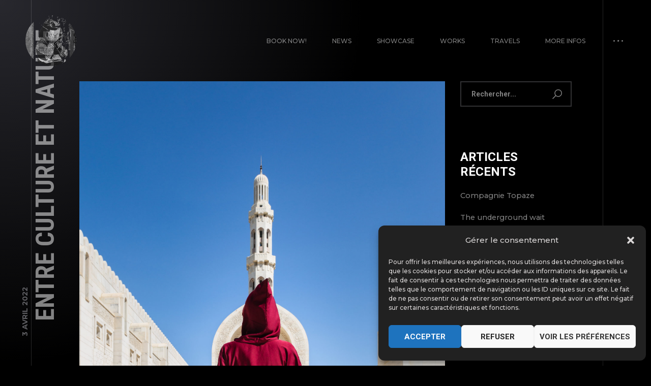

--- FILE ---
content_type: text/html; charset=UTF-8
request_url: https://thvillers.com/photo/wild-nature/entre-culture-et-nature/
body_size: 33116
content:
<!doctype html>
<html lang="fr-FR">
<head>
	<meta charset="UTF-8">
	<meta name="viewport" content="width=device-width, initial-scale=1, maximum-scale=1">
			<meta property="og:image" content="https://thvillers.com/wp-content/uploads/2022/04/B5A7765-scaled.jpg" />
		<meta property="og:image:width" content="" />
		<meta property="og:image:height" content="" />
		<link rel="profile" href="https://gmpg.org/xfn/11">
	<meta name='robots' content='index, follow, max-image-preview:large, max-snippet:-1, max-video-preview:-1' />

	<!-- This site is optimized with the Yoast SEO plugin v26.8 - https://yoast.com/product/yoast-seo-wordpress/ -->
	<title>Entre culture et nature - Voyage à Oman - Thvillers</title>
	<meta name="description" content="Entre culture, et nature, voyage à Oman. Djebel Akhdar, Wadis, eaux turquoises, dunes des Wahibas. Un pays authentique et préservé." />
	<link rel="canonical" href="https://thvillers.com/photo/wild-nature/entre-culture-et-nature/" />
	<meta property="og:locale" content="fr_FR" />
	<meta property="og:type" content="article" />
	<meta property="og:title" content="Entre culture et nature - Voyage à Oman - Thvillers" />
	<meta property="og:description" content="Entre culture, et nature, voyage à Oman. Djebel Akhdar, Wadis, eaux turquoises, dunes des Wahibas. Un pays authentique et préservé." />
	<meta property="og:url" content="https://thvillers.com/photo/wild-nature/entre-culture-et-nature/" />
	<meta property="og:site_name" content="Thvillers" />
	<meta property="article:published_time" content="2022-04-03T16:17:50+00:00" />
	<meta property="article:modified_time" content="2022-06-07T10:45:49+00:00" />
	<meta property="og:image" content="https://thvillers.com/wp-content/uploads/2022/04/B5A7765-scaled.jpg" />
	<meta property="og:image:width" content="1707" />
	<meta property="og:image:height" content="2560" />
	<meta property="og:image:type" content="image/jpeg" />
	<meta name="author" content="thvillers" />
	<meta name="twitter:card" content="summary_large_image" />
	<meta name="twitter:label1" content="Écrit par" />
	<meta name="twitter:data1" content="thvillers" />
	<meta name="twitter:label2" content="Durée de lecture estimée" />
	<meta name="twitter:data2" content="3 minutes" />
	<script type="application/ld+json" class="yoast-schema-graph">{"@context":"https://schema.org","@graph":[{"@type":"Article","@id":"https://thvillers.com/photo/wild-nature/entre-culture-et-nature/#article","isPartOf":{"@id":"https://thvillers.com/photo/wild-nature/entre-culture-et-nature/"},"author":{"name":"thvillers","@id":"https://thvillers.com/#/schema/person/4a59e639f8d5b2f9cc7e00eb4e9f44d5"},"headline":"Entre culture et nature","datePublished":"2022-04-03T16:17:50+00:00","dateModified":"2022-06-07T10:45:49+00:00","mainEntityOfPage":{"@id":"https://thvillers.com/photo/wild-nature/entre-culture-et-nature/"},"wordCount":198,"commentCount":0,"publisher":{"@id":"https://thvillers.com/#organization"},"image":{"@id":"https://thvillers.com/photo/wild-nature/entre-culture-et-nature/#primaryimage"},"thumbnailUrl":"https://thvillers.com/wp-content/uploads/2022/04/B5A7765-scaled.jpg","keywords":["nature","New pics","travel"],"articleSection":["Travel Notes","Wild Nature"],"inLanguage":"fr-FR","potentialAction":[{"@type":"CommentAction","name":"Comment","target":["https://thvillers.com/photo/wild-nature/entre-culture-et-nature/#respond"]}]},{"@type":"WebPage","@id":"https://thvillers.com/photo/wild-nature/entre-culture-et-nature/","url":"https://thvillers.com/photo/wild-nature/entre-culture-et-nature/","name":"Entre culture et nature - Voyage à Oman - Thvillers","isPartOf":{"@id":"https://thvillers.com/#website"},"primaryImageOfPage":{"@id":"https://thvillers.com/photo/wild-nature/entre-culture-et-nature/#primaryimage"},"image":{"@id":"https://thvillers.com/photo/wild-nature/entre-culture-et-nature/#primaryimage"},"thumbnailUrl":"https://thvillers.com/wp-content/uploads/2022/04/B5A7765-scaled.jpg","datePublished":"2022-04-03T16:17:50+00:00","dateModified":"2022-06-07T10:45:49+00:00","description":"Entre culture, et nature, voyage à Oman. Djebel Akhdar, Wadis, eaux turquoises, dunes des Wahibas. Un pays authentique et préservé.","breadcrumb":{"@id":"https://thvillers.com/photo/wild-nature/entre-culture-et-nature/#breadcrumb"},"inLanguage":"fr-FR","potentialAction":[{"@type":"ReadAction","target":["https://thvillers.com/photo/wild-nature/entre-culture-et-nature/"]}]},{"@type":"ImageObject","inLanguage":"fr-FR","@id":"https://thvillers.com/photo/wild-nature/entre-culture-et-nature/#primaryimage","url":"https://thvillers.com/wp-content/uploads/2022/04/B5A7765-scaled.jpg","contentUrl":"https://thvillers.com/wp-content/uploads/2022/04/B5A7765-scaled.jpg","width":1707,"height":2560,"caption":"thvillers Oman - mosquée personne"},{"@type":"BreadcrumbList","@id":"https://thvillers.com/photo/wild-nature/entre-culture-et-nature/#breadcrumb","itemListElement":[{"@type":"ListItem","position":1,"name":"Accueil","item":"https://thvillers.com/"},{"@type":"ListItem","position":2,"name":"Entre culture et nature"}]},{"@type":"WebSite","@id":"https://thvillers.com/#website","url":"https://thvillers.com/","name":"Thvillers","description":"Thomas Villers - Photographe portraitiste Toulouse, recherche collaboration pour shooting en studio.","publisher":{"@id":"https://thvillers.com/#organization"},"potentialAction":[{"@type":"SearchAction","target":{"@type":"EntryPoint","urlTemplate":"https://thvillers.com/?s={search_term_string}"},"query-input":{"@type":"PropertyValueSpecification","valueRequired":true,"valueName":"search_term_string"}}],"inLanguage":"fr-FR"},{"@type":"Organization","@id":"https://thvillers.com/#organization","name":"thvillers Photographie - Thomas Villers","url":"https://thvillers.com/","logo":{"@type":"ImageObject","inLanguage":"fr-FR","@id":"https://thvillers.com/#/schema/logo/image/","url":"https://thvillers.com/wp-content/uploads/2016/06/IMG_8904-2-scaled.jpg","contentUrl":"https://thvillers.com/wp-content/uploads/2016/06/IMG_8904-2-scaled.jpg","width":2560,"height":1706,"caption":"thvillers Photographie - Thomas Villers"},"image":{"@id":"https://thvillers.com/#/schema/logo/image/"},"sameAs":["https://www.instagram.com/thvillers/"]},{"@type":"Person","@id":"https://thvillers.com/#/schema/person/4a59e639f8d5b2f9cc7e00eb4e9f44d5","name":"thvillers","image":{"@type":"ImageObject","inLanguage":"fr-FR","@id":"https://thvillers.com/#/schema/person/image/","url":"https://secure.gravatar.com/avatar/70bde30cf0f596281d08cc91360f8acec25bfd3d39ba9ac6cd055cae316e3638?s=96&d=mm&r=g","contentUrl":"https://secure.gravatar.com/avatar/70bde30cf0f596281d08cc91360f8acec25bfd3d39ba9ac6cd055cae316e3638?s=96&d=mm&r=g","caption":"thvillers"},"sameAs":["https://thvillers.com"],"url":"https://thvillers.com/photo/author/thvillers/"}]}</script>
	<!-- / Yoast SEO plugin. -->


<link rel='dns-prefetch' href='//fonts.googleapis.com' />
<link rel="alternate" type="application/rss+xml" title="Thvillers &raquo; Flux" href="https://thvillers.com/feed/" />
<link rel="alternate" type="application/rss+xml" title="Thvillers &raquo; Flux des commentaires" href="https://thvillers.com/comments/feed/" />
<link rel="alternate" type="application/rss+xml" title="Thvillers &raquo; Entre culture et nature Flux des commentaires" href="https://thvillers.com/photo/wild-nature/entre-culture-et-nature/feed/" />
<link rel="alternate" title="oEmbed (JSON)" type="application/json+oembed" href="https://thvillers.com/wp-json/oembed/1.0/embed?url=https%3A%2F%2Fthvillers.com%2Fphoto%2Fwild-nature%2Fentre-culture-et-nature%2F" />
<link rel="alternate" title="oEmbed (XML)" type="text/xml+oembed" href="https://thvillers.com/wp-json/oembed/1.0/embed?url=https%3A%2F%2Fthvillers.com%2Fphoto%2Fwild-nature%2Fentre-culture-et-nature%2F&#038;format=xml" />
<style id='wp-img-auto-sizes-contain-inline-css' type='text/css'>
img:is([sizes=auto i],[sizes^="auto," i]){contain-intrinsic-size:3000px 1500px}
/*# sourceURL=wp-img-auto-sizes-contain-inline-css */
</style>
<link rel='stylesheet' id='ext-elementor-css-css' href='https://thvillers.com/wp-content/plugins/shadow-core/assets/css/ext-elementor.css?ver=6.9' type='text/css' media='all' />
<link rel='stylesheet' id='shadowcore-elements-css-css' href='https://thvillers.com/wp-content/plugins/shadow-core/assets/css/elements.css?ver=6.9' type='text/css' media='all' />
<link rel='stylesheet' id='shadowcore-elements-responsive-css-css' href='https://thvillers.com/wp-content/plugins/shadow-core/assets/css/elements-responsive.css?ver=6.9' type='text/css' media='all' />
<style id='wp-emoji-styles-inline-css' type='text/css'>

	img.wp-smiley, img.emoji {
		display: inline !important;
		border: none !important;
		box-shadow: none !important;
		height: 1em !important;
		width: 1em !important;
		margin: 0 0.07em !important;
		vertical-align: -0.1em !important;
		background: none !important;
		padding: 0 !important;
	}
/*# sourceURL=wp-emoji-styles-inline-css */
</style>
<link rel='stylesheet' id='wp-block-library-css' href='https://thvillers.com/wp-includes/css/dist/block-library/style.min.css?ver=6.9' type='text/css' media='all' />
<style id='classic-theme-styles-inline-css' type='text/css'>
/*! This file is auto-generated */
.wp-block-button__link{color:#fff;background-color:#32373c;border-radius:9999px;box-shadow:none;text-decoration:none;padding:calc(.667em + 2px) calc(1.333em + 2px);font-size:1.125em}.wp-block-file__button{background:#32373c;color:#fff;text-decoration:none}
/*# sourceURL=/wp-includes/css/classic-themes.min.css */
</style>
<style id='global-styles-inline-css' type='text/css'>
:root{--wp--preset--aspect-ratio--square: 1;--wp--preset--aspect-ratio--4-3: 4/3;--wp--preset--aspect-ratio--3-4: 3/4;--wp--preset--aspect-ratio--3-2: 3/2;--wp--preset--aspect-ratio--2-3: 2/3;--wp--preset--aspect-ratio--16-9: 16/9;--wp--preset--aspect-ratio--9-16: 9/16;--wp--preset--color--black: #000000;--wp--preset--color--cyan-bluish-gray: #abb8c3;--wp--preset--color--white: #ffffff;--wp--preset--color--pale-pink: #f78da7;--wp--preset--color--vivid-red: #cf2e2e;--wp--preset--color--luminous-vivid-orange: #ff6900;--wp--preset--color--luminous-vivid-amber: #fcb900;--wp--preset--color--light-green-cyan: #7bdcb5;--wp--preset--color--vivid-green-cyan: #00d084;--wp--preset--color--pale-cyan-blue: #8ed1fc;--wp--preset--color--vivid-cyan-blue: #0693e3;--wp--preset--color--vivid-purple: #9b51e0;--wp--preset--gradient--vivid-cyan-blue-to-vivid-purple: linear-gradient(135deg,rgb(6,147,227) 0%,rgb(155,81,224) 100%);--wp--preset--gradient--light-green-cyan-to-vivid-green-cyan: linear-gradient(135deg,rgb(122,220,180) 0%,rgb(0,208,130) 100%);--wp--preset--gradient--luminous-vivid-amber-to-luminous-vivid-orange: linear-gradient(135deg,rgb(252,185,0) 0%,rgb(255,105,0) 100%);--wp--preset--gradient--luminous-vivid-orange-to-vivid-red: linear-gradient(135deg,rgb(255,105,0) 0%,rgb(207,46,46) 100%);--wp--preset--gradient--very-light-gray-to-cyan-bluish-gray: linear-gradient(135deg,rgb(238,238,238) 0%,rgb(169,184,195) 100%);--wp--preset--gradient--cool-to-warm-spectrum: linear-gradient(135deg,rgb(74,234,220) 0%,rgb(151,120,209) 20%,rgb(207,42,186) 40%,rgb(238,44,130) 60%,rgb(251,105,98) 80%,rgb(254,248,76) 100%);--wp--preset--gradient--blush-light-purple: linear-gradient(135deg,rgb(255,206,236) 0%,rgb(152,150,240) 100%);--wp--preset--gradient--blush-bordeaux: linear-gradient(135deg,rgb(254,205,165) 0%,rgb(254,45,45) 50%,rgb(107,0,62) 100%);--wp--preset--gradient--luminous-dusk: linear-gradient(135deg,rgb(255,203,112) 0%,rgb(199,81,192) 50%,rgb(65,88,208) 100%);--wp--preset--gradient--pale-ocean: linear-gradient(135deg,rgb(255,245,203) 0%,rgb(182,227,212) 50%,rgb(51,167,181) 100%);--wp--preset--gradient--electric-grass: linear-gradient(135deg,rgb(202,248,128) 0%,rgb(113,206,126) 100%);--wp--preset--gradient--midnight: linear-gradient(135deg,rgb(2,3,129) 0%,rgb(40,116,252) 100%);--wp--preset--font-size--small: 13px;--wp--preset--font-size--medium: 20px;--wp--preset--font-size--large: 36px;--wp--preset--font-size--x-large: 42px;--wp--preset--spacing--20: 0.44rem;--wp--preset--spacing--30: 0.67rem;--wp--preset--spacing--40: 1rem;--wp--preset--spacing--50: 1.5rem;--wp--preset--spacing--60: 2.25rem;--wp--preset--spacing--70: 3.38rem;--wp--preset--spacing--80: 5.06rem;--wp--preset--shadow--natural: 6px 6px 9px rgba(0, 0, 0, 0.2);--wp--preset--shadow--deep: 12px 12px 50px rgba(0, 0, 0, 0.4);--wp--preset--shadow--sharp: 6px 6px 0px rgba(0, 0, 0, 0.2);--wp--preset--shadow--outlined: 6px 6px 0px -3px rgb(255, 255, 255), 6px 6px rgb(0, 0, 0);--wp--preset--shadow--crisp: 6px 6px 0px rgb(0, 0, 0);}:where(.is-layout-flex){gap: 0.5em;}:where(.is-layout-grid){gap: 0.5em;}body .is-layout-flex{display: flex;}.is-layout-flex{flex-wrap: wrap;align-items: center;}.is-layout-flex > :is(*, div){margin: 0;}body .is-layout-grid{display: grid;}.is-layout-grid > :is(*, div){margin: 0;}:where(.wp-block-columns.is-layout-flex){gap: 2em;}:where(.wp-block-columns.is-layout-grid){gap: 2em;}:where(.wp-block-post-template.is-layout-flex){gap: 1.25em;}:where(.wp-block-post-template.is-layout-grid){gap: 1.25em;}.has-black-color{color: var(--wp--preset--color--black) !important;}.has-cyan-bluish-gray-color{color: var(--wp--preset--color--cyan-bluish-gray) !important;}.has-white-color{color: var(--wp--preset--color--white) !important;}.has-pale-pink-color{color: var(--wp--preset--color--pale-pink) !important;}.has-vivid-red-color{color: var(--wp--preset--color--vivid-red) !important;}.has-luminous-vivid-orange-color{color: var(--wp--preset--color--luminous-vivid-orange) !important;}.has-luminous-vivid-amber-color{color: var(--wp--preset--color--luminous-vivid-amber) !important;}.has-light-green-cyan-color{color: var(--wp--preset--color--light-green-cyan) !important;}.has-vivid-green-cyan-color{color: var(--wp--preset--color--vivid-green-cyan) !important;}.has-pale-cyan-blue-color{color: var(--wp--preset--color--pale-cyan-blue) !important;}.has-vivid-cyan-blue-color{color: var(--wp--preset--color--vivid-cyan-blue) !important;}.has-vivid-purple-color{color: var(--wp--preset--color--vivid-purple) !important;}.has-black-background-color{background-color: var(--wp--preset--color--black) !important;}.has-cyan-bluish-gray-background-color{background-color: var(--wp--preset--color--cyan-bluish-gray) !important;}.has-white-background-color{background-color: var(--wp--preset--color--white) !important;}.has-pale-pink-background-color{background-color: var(--wp--preset--color--pale-pink) !important;}.has-vivid-red-background-color{background-color: var(--wp--preset--color--vivid-red) !important;}.has-luminous-vivid-orange-background-color{background-color: var(--wp--preset--color--luminous-vivid-orange) !important;}.has-luminous-vivid-amber-background-color{background-color: var(--wp--preset--color--luminous-vivid-amber) !important;}.has-light-green-cyan-background-color{background-color: var(--wp--preset--color--light-green-cyan) !important;}.has-vivid-green-cyan-background-color{background-color: var(--wp--preset--color--vivid-green-cyan) !important;}.has-pale-cyan-blue-background-color{background-color: var(--wp--preset--color--pale-cyan-blue) !important;}.has-vivid-cyan-blue-background-color{background-color: var(--wp--preset--color--vivid-cyan-blue) !important;}.has-vivid-purple-background-color{background-color: var(--wp--preset--color--vivid-purple) !important;}.has-black-border-color{border-color: var(--wp--preset--color--black) !important;}.has-cyan-bluish-gray-border-color{border-color: var(--wp--preset--color--cyan-bluish-gray) !important;}.has-white-border-color{border-color: var(--wp--preset--color--white) !important;}.has-pale-pink-border-color{border-color: var(--wp--preset--color--pale-pink) !important;}.has-vivid-red-border-color{border-color: var(--wp--preset--color--vivid-red) !important;}.has-luminous-vivid-orange-border-color{border-color: var(--wp--preset--color--luminous-vivid-orange) !important;}.has-luminous-vivid-amber-border-color{border-color: var(--wp--preset--color--luminous-vivid-amber) !important;}.has-light-green-cyan-border-color{border-color: var(--wp--preset--color--light-green-cyan) !important;}.has-vivid-green-cyan-border-color{border-color: var(--wp--preset--color--vivid-green-cyan) !important;}.has-pale-cyan-blue-border-color{border-color: var(--wp--preset--color--pale-cyan-blue) !important;}.has-vivid-cyan-blue-border-color{border-color: var(--wp--preset--color--vivid-cyan-blue) !important;}.has-vivid-purple-border-color{border-color: var(--wp--preset--color--vivid-purple) !important;}.has-vivid-cyan-blue-to-vivid-purple-gradient-background{background: var(--wp--preset--gradient--vivid-cyan-blue-to-vivid-purple) !important;}.has-light-green-cyan-to-vivid-green-cyan-gradient-background{background: var(--wp--preset--gradient--light-green-cyan-to-vivid-green-cyan) !important;}.has-luminous-vivid-amber-to-luminous-vivid-orange-gradient-background{background: var(--wp--preset--gradient--luminous-vivid-amber-to-luminous-vivid-orange) !important;}.has-luminous-vivid-orange-to-vivid-red-gradient-background{background: var(--wp--preset--gradient--luminous-vivid-orange-to-vivid-red) !important;}.has-very-light-gray-to-cyan-bluish-gray-gradient-background{background: var(--wp--preset--gradient--very-light-gray-to-cyan-bluish-gray) !important;}.has-cool-to-warm-spectrum-gradient-background{background: var(--wp--preset--gradient--cool-to-warm-spectrum) !important;}.has-blush-light-purple-gradient-background{background: var(--wp--preset--gradient--blush-light-purple) !important;}.has-blush-bordeaux-gradient-background{background: var(--wp--preset--gradient--blush-bordeaux) !important;}.has-luminous-dusk-gradient-background{background: var(--wp--preset--gradient--luminous-dusk) !important;}.has-pale-ocean-gradient-background{background: var(--wp--preset--gradient--pale-ocean) !important;}.has-electric-grass-gradient-background{background: var(--wp--preset--gradient--electric-grass) !important;}.has-midnight-gradient-background{background: var(--wp--preset--gradient--midnight) !important;}.has-small-font-size{font-size: var(--wp--preset--font-size--small) !important;}.has-medium-font-size{font-size: var(--wp--preset--font-size--medium) !important;}.has-large-font-size{font-size: var(--wp--preset--font-size--large) !important;}.has-x-large-font-size{font-size: var(--wp--preset--font-size--x-large) !important;}
:where(.wp-block-post-template.is-layout-flex){gap: 1.25em;}:where(.wp-block-post-template.is-layout-grid){gap: 1.25em;}
:where(.wp-block-term-template.is-layout-flex){gap: 1.25em;}:where(.wp-block-term-template.is-layout-grid){gap: 1.25em;}
:where(.wp-block-columns.is-layout-flex){gap: 2em;}:where(.wp-block-columns.is-layout-grid){gap: 2em;}
:root :where(.wp-block-pullquote){font-size: 1.5em;line-height: 1.6;}
/*# sourceURL=global-styles-inline-css */
</style>
<link rel='stylesheet' id='contact-form-7-css' href='https://thvillers.com/wp-content/plugins/contact-form-7/includes/css/styles.css?ver=6.1.4' type='text/css' media='all' />
<link rel='stylesheet' id='spam-protect-for-contact-form7-css' href='https://thvillers.com/wp-content/plugins/wp-contact-form-7-spam-blocker/frontend/css/spam-protect-for-contact-form7.css?ver=1.0.0' type='text/css' media='all' />
<link rel='stylesheet' id='cmplz-general-css' href='https://thvillers.com/wp-content/plugins/complianz-gdpr/assets/css/cookieblocker.min.css?ver=1741190005' type='text/css' media='all' />
<link rel='stylesheet' id='ashade-style-parent-css' href='https://thvillers.com/wp-content/themes/ashade/style.css?ver=6.9' type='text/css' media='all' />
<link rel='stylesheet' id='ashade-style-child-css' href='https://thvillers.com/wp-content/themes/ashade-child/style.css?ver=2.0' type='text/css' media='all' />
<link rel='stylesheet' id='dashicons-css' href='https://thvillers.com/wp-includes/css/dashicons.min.css?ver=6.9' type='text/css' media='all' />
<link rel='stylesheet' id='ashade-style-css' href='https://thvillers.com/wp-content/themes/ashade-child/style.css?ver=6.9' type='text/css' media='all' />
<style id='ashade-style-inline-css' type='text/css'>

			header#ashade-header .ashade-header-inner {
				padding-top: 30px;
				padding-bottom: 30px;
			}
			.ashade-header--layout02 header#ashade-header .ashade-header-inner .ashade-logo-block {
				padding-bottom: 30px;
			}
			
			/* --- Text Logo --- */
			.ashade-text-logo {
				white-space: nowrap;
				color: #d8d8d8;
				
				font-family: "Allura";
				font-weight: 0;
				font-size: 21px;
				line-height: 32px;letter-spacing: 0px;text-transform: none;font-style: normal;
			}
			
			body.elementor-editor-active,
			body.elementor-page,
			body.elementor-page.elementor-default {
				--e-global-color-primary: #ffffff;
				--e-global-color-secondary: #ffffff80;
				--e-global-color-text: #808080;
				--e-global-color-accent: #ffffff;
			}

			body {
				background: #000000;
				color: #808080;
				
				font-family: "Montserrat";
				font-weight: 500;
				font-size: 16px;
				line-height: 28px;letter-spacing: 0px;text-transform: none;font-style: normal;
			}
			body.ashade-spotlight--yes:before,
			body.has-spotlight:before {
				background: radial-gradient(ellipse at left top, #28282e 0%, #00000000 70%);
			}
			.shadowcore-price-item--head {
				background: radial-gradient(circle at left top, #28282e 0%, #28282e00 80%);
			}
			
			body.ashade-header-sticky .ashade-header--solid .ashade-header-inner {
				background: rgba(0, 0, 0, 0);
			}
			body.ashade-header-sticky .ashade-header--solid.is-faded .ashade-header-inner {
				background: rgba(0, 0, 0, 1);
			}
			body.ashade-header-sticky .ashade-header--gradient .ashade-header-inner {
				background-image: linear-gradient(to bottom, rgba(0, 0, 0, 1) 0%, rgba(0, 0, 0, 0) 49%, rgba(0, 0, 0, 0) 100%);
			}
			
			/* --- Scheme Color 01 --- */
			.shadowcore-price-item-mp-label,
			.bypostauthor .ashade-post-author-label {
				color: #000000;
			}
			.ahshade-client-image-wrap,
			ul.ashade-select__list li,
			.shadowcore-before-after-divider {
				background: #000000;
			}
			.ashade-select,
			select,
			input,
			textarea {
				background: rgba(0, 0, 0, 0);
			}
			.ashade-radio-wrap:hover,
			.ashade-checkbox-wrap:hover,
			.ashade-select:hover,
			.is-active .ashade-select,
			input:focus,
			input:hover,
			textarea:hover,
			textarea:focus {
				background: rgba(0, 0, 0, 0.5);
			}
			.ashade-categories-overlay,
			.ashade-aside-overlay,
			.ashade-menu-overlay,
			.ashade-home-block-overlay {
				background: rgba(0, 0, 0, 0.85);
			}
			.ahshade-client-toolbar,
			.ashade-home-block-overlay {
				background: rgba(0, 0, 0, 0.75);
			}
			.ashade-albums-slider-wrap .ashade-album-item .ashade-button,
			.ashade-albums-carousel-wrap .ashade-album-item .ashade-button {
				border-color: #ffffff;
				background: rgba(0, 0, 0, 0.2);
			}

			.ashade-albums-carousel .ashade-slide-caption {
				background: linear-gradient(180deg, rgba(0, 0, 0, 0) 0%, rgba(0, 0, 0, 0.7) 100%);
			}
			.ashade-albums-carousel-wrap .ashade-album-item__overlay,
			.ashade-albums-slider-wrap .ashade-album-item__overlay {
				background: linear-gradient(-90deg, rgba(0, 0, 0, 0) 0%, rgba(0, 0, 0, 1) 100%);
			}
			.ashade-grid-caption--on_photo .ashade-grid-caption,
			.ashade-grid-caption--on_hover .ashade-grid-caption {
				background: linear-gradient(180deg, rgba(0, 0, 0, 0) 0%, rgba(0, 0, 0, 0.75) 100%);
			}
			.ashade-grid-caption--on_photo .ashade-client-item .ashade-grid-caption,
			.ashade-grid-caption--on_hover .ashade-client-item .ashade-grid-caption {
				background: linear-gradient(180deg, rgba(0, 0, 0, 0) 0%, rgba(0, 0, 0, 0.5) 100%);
			}

			/* --- Scheme Color 02 --- */
			.shadowcore-price-item,
			.shadowcore-ribbon-item--image.no-post-thmb,
			.shadowcore-grid-image.no-post-thmb,
			.shadowcore-pli-image-add--yes .shadowcore-posts-listing--medium .shadowcore-pli-image.shadowcore-pli-image--port:before,
			.shadowcore-pli-image-add--yes .shadowcore-posts-listing--large .shadowcore-pli-image.shadowcore-pli-image--port:before,
			.ashade-filter-wrap.ashade-filter-counters li:after,
			.ashade-filter-wrap.ashade-filter-counters a:after,
			.ashade-filter-wrap.ashade-filter-counters .ashade-mobile-filter-value:after,
			.ashade-grid-item-holder,
			.thmb-size--medium .ashade-post-preview-content,
			body .elementor-progress-wrapper,
			tt,
			kbd,
			code,
			.ashade-comment-body,
			.ashade-service-item .ashade-service-item__content,
			.shadowcore-service-card__content,
			.shadowcore-testimonials-grid .shadowcore-testimonials-item__content,
			.calendar_wrap td,
			aside#ashade-aside,
			.calendar_wrap td,
			.wp-caption {
				background: #17171B;
			}

			/* --- Scheme Color 03 --- */
			body .elementor-widget-toggle .elementor-toggle .elementor-tab-content,
			body .elementor-widget-tabs .elementor-tab-content,
			body .elementor-widget-accordion .elementor-accordion .elementor-tab-content,
			body .elementor-widget-text-editor,
			body .elementor-widget-icon-list .elementor-icon-list-item,
			body .elementor-widget-icon-list .elementor-icon-list-text,
			body .elementor-widget-image-box .elementor-image-box-content .elementor-image-box-description,
			body .elementor-widget-testimonial .elementor-testimonial-content,
			body .elementor-widget-icon-box .elementor-icon-box-content .elementor-icon-box-description,
			tt,
			kbd,
			code,
			pre,
			.ashade-comment-form p.comment-form-cookies-consent label,
			.ashade-comment-form .logged-in-as a,
			.ashade-comment-form .comment-notes,
			.ashade-comment-form .logged-in-as,
			.ashade-contact-details__list a,
			.widget_archive a,
			.widget_categories a,
			.widget_meta a,
			.widget_nav_menu a,
			.widget_pages a,
			.widget_recent_entries a,
			.widget_recent_comments a,
			ul.wp-block-archives-list a,
			ul.wp-block-categories-list a,
			ul.wp-block-latest-posts a,
			.ashade-select,
			.ashade-more-categories a,
			.ashade-comment-tools a,
			select,
			input,
			textarea,
			.shadowcore-pli-meta a,
			blockquote {
				color: #808080;
			}
			.ashade-contact-details__list li a svg path,
			.ashade-protected-form-inner .ashade-protected-input-wrap > a svg path,
			.ashade-post-navigation-wrap .ashade-post-nav-icon svg path,
			nav.pagination .nav-links a svg path,
			.ashade-select-wrap svg path,
			.ashade-search-form svg path {
				fill: #808080;
			}
			input::-webkit-input-placeholder {
				color: #808080;
			}
			input::-moz-placeholder {
				color: #808080;
			}
			input::-ms-input-placeholder {
				color: #808080;
			}
			textarea::-webkit-input-placeholder {
				color: #808080;
			}
			textarea::-moz-placeholder {
				color: #808080;
			}
			textarea::-ms-input-placeholder {
				color: #808080;
			}

			/* --- Scheme Color 04 --- */
			.shadowcore-progress-counter,
			.shadowcore-testimonials-item__author--name,
			.shadowcore-service-card__label,
			body .elementor-widget-tabs .elementor-tab-title.elementor-active,
			body .elementor-widget-toggle .elementor-toggle .elementor-tab-title.elementor-active,
			body .elementor-widget-accordion .elementor-accordion .elementor-tab-title.elementor-active,
			body .elementor-widget-progress .elementor-title,
			body .elementor-widget-counter .elementor-counter-number-wrapper,
			body .elementor-widget-icon-list .elementor-icon-list-icon i,
			body .elementor-widget-image-box .elementor-image-box-content .elementor-image-box-title,
			.ashade-client-notify-wrap .ashade-client-notify-message,
			.ashade-comment-form .logged-in-as a:hover,
			.ashade-comment-form label,
			.ashade-comment-form .comment-notes span.required,
			.ashade-comment-tools a:hover,
			.ashade-more-categories a.ashade-more-categories-close,
			.ashade-more-categories a:hover,
			.ashade-post__tags a,
			.post-nav-links span,
			nav.pagination .nav-links span.page-numbers.current,
			.post-nav-links a:hover,
			nav.pagination .nav-links a:hover,
			.ashade-nothing-found span,
			.ashade-contact-details__list a:hover,
			.calendar_wrap th
			.tagcloud a,
			.widget_rss cite,
			.ashade-aside-close:hover,
			ul.ashade-select__list li:hover,
			.ashade-contact-form__response,
			.ashade-button,
			button,
			input[type="button"],
			input[type="reset"],
			input[type="submit"],
			body .wp-block-file a.wp-block-file__button,
			blockquote cite,
			cite,
			a,
			a:hover,
			.ashade-smooth-scroll .wp-block-cover-image.has-parallax,
			.ashade-smooth-scroll .wp-block-cover.has-parallax,
			.wp-block-cover-image,
			.wp-block-cover,
			.calendar_wrap th,
			var {
				color: #ffffff;
			}
			a.ashade-mobile-menu-button svg rect {
				fill: #ffffff;
			}
			nav.ashade-nav ul li a {
				color: rgba(255, 255, 255, 0.5);
			}
			.ashade-footer-inner > div > .ashade-footer-menu-wrap .ashade-footer-menu li:hover > a,
			.ashade-footer-inner > div > .ashade-footer-menu-wrap .ashade-footer-menu li.current-menu-parent > a,
			.ashade-footer-inner > div > .ashade-footer-menu-wrap .ashade-footer-menu li.current-menu-item > a,
			.ashade-footer-inner > div > .ashade-footer-menu-wrap .ashade-footer-menu li.current-menu-ancestor > a,
			nav.ashade-nav ul.main-menu li:hover > a,
			nav.ashade-nav ul.main-menu li.current-menu-parent > a,
			nav.ashade-nav ul.main-menu li.current-menu-item > a,
			nav.ashade-nav ul.main-menu li.current-menu-ancestor > a {
				color: rgba(255, 255, 255, 1);
			}
			.shadowcore-coming-soon__count,
			body span.wpcf7-form-control-wrap span.wpcf7-not-valid-tip,
			body .elementor-widget-image-gallery .gallery-item .gallery-caption,
			body .elementor-widget-testimonial .elementor-testimonial-name,
			.widget_archive a[aria-current="page"],
			.widget_categories a[aria-current="page"],
			.widget_meta a[aria-current="page"],
			.widget_nav_menu a[aria-current="page"],
			.widget_pages a[aria-current="page"],
			.widget_recent_entries a[aria-current="page"],
			.widget_recent_comments a[aria-current="page"],
			.widget_rss a[aria-current="page"],
			ul.wp-block-archives-list a[aria-current="page"],
			ul.wp-block-categories-list a[aria-current="page"],
			ul.wp-block-latest-posts a[aria-current="page"],
			.widget_archive a:hover,
			.widget_categories a:hover,
			.widget_meta a:hover,
			.widget_nav_menu a:hover,
			.widget_pages a:hover,
			.widget_recent_entries a:hover,
			.widget_recent_comments a:hover,
			.widget_rss a:hover,
			ul.wp-block-archives-list a:hover,
			ul.wp-block-categories-list a:hover,
			ul.wp-block-latest-posts a:hover,
			.ashade-back-wrap.is-loaded .ashade-back.is-to-top:hover span:last-child,
			.ashade-back-wrap.is-loaded .ashade-back:hover span:last-child,
			body .elementor-widget-text-editor.elementor-drop-cap-view-framed .elementor-drop-cap,
			body .elementor-widget-text-editor.elementor-drop-cap-view-default .elementor-drop-cap,
			.is-dropcap::first-letter,
			.ashade-mobile-title-wrap h1 > span > span a:hover,
			.ashade-page-title-wrap h1 > span > span a:hover,
			.ashade-post-preview-footer .ashade-post-preview-footer--lp a:hover,
			.shadowcore-blog-listing .ashade-post-preview-title > span a:hover,
			.ashade-blog-listing .ashade-post-preview-title > span a:hover,
			.ashade-grid-caption,
			.shadowcore-grid-caption,
			nav.ashade-mobile-menu ul.main-menu > li > a,
			.ashade-cursor span.ashade-cursor-label,
			.calendar_wrap #prev,
			.calendar_wrap #next,
			.ashade-slider-prev,
			.ashade-slider-next,
			.ashade-counter-value,
			.ashade-home-link span:last-child,
			.ashade-back span:last-child,
			.ashade-progress-counter,
			.ashade-albums-carousel-wrap .ashade-album-item__title h2,
			.ashade-albums-carousel-wrap .ashade-album-item__title h2 span,
			.ashade-albums-slider-wrap .ashade-album-item__explore a,
			.ashade-albums-slider-wrap .ashade-album-item__title h2,
			.ashade-albums-slider-wrap .ashade-album-item__explore a span,
			.ashade-albums-slider-wrap .ashade-album-item__title h2 span,
			body .elementor-widget-icon-box .elementor-icon-box-content .elementor-icon-box-title,
			.shadowcore-pgi__title,
			.shadowcore-pri__title,
			.shadowcore-psi__title,
			.shadowcore-ribbon-caption,
			.shadowcore-kenburns-caption,
			.shadowcore-slider-caption,
			.shadowcore-price-item--heading,
			.shadowcore-price-item--price,
			.shadowcore-price-item--list-heading,
			h1, h2, h3, h4, h5, h6 {
				color: #ffffff;
			}

			.shadowcore-progress-item-wrap svg circle:last-child {
				stroke: #ffffff;
			}
			.ashade-contact-details__list li a:hover svg path,
			.ashade-socials a svg path,
			.ashade-protected-form-inner .ashade-protected-input-wrap > a:hover svg path,
			.ashade-post-navigation-wrap > div:hover .ashade-post-nav-icon svg path,
			nav.pagination .nav-links a:hover svg path,
			.ashade-search-form svg:hover path {
				fill: #ffffff;
			}
			body:not(.has-to-top) .ashade-back-wrap .ashade-back.is-to-top span:last-child,
			.ashade-home-link--works.is-inactive.is-loaded .ashade-home-link:hover span:first-child,
			.ashade-home-link--works.is-inactive.is-loaded span:first-child,
			.ashade-home-link--works.is-inactive span:first-child,
			.ashade-home-link--works span:first-child,
			.ashade-home-link--works.is-inactive.is-loaded .ashade-home-link:hover span:last-child,
			.ashade-home-link--works.is-inactive.is-loaded span:last-child,
			.ashade-home-link--works.is-inactive span:last-child,
			.ashade-home-link--works span:last-child,
			.ashade-home-link--contacts.is-inactive.is-loaded .ashade-home-link:hover span:first-child,
			.ashade-home-link--contacts.is-inactive.is-loaded span:first-child,
			.ashade-home-link--contacts.is-inactive span:first-child,
			.ashade-home-link--contacts span:first-child,
			.ashade-home-link--contacts.is-inactive.is-loaded .ashade-home-link:hover span:last-child,
			.ashade-home-link--contacts.is-inactive.is-loaded span:last-child,
			.ashade-home-link--contacts.is-inactive span:last-child,
			.ashade-home-link--contacts span:last-child,
			.ashade-back-wrap.is-loaded .ashade-back.in-action.is-to-top span:last-child,
			.ashade-back-wrap.is-loaded .ashade-back.in-action span:last-child,
			.has-to-top .ashade-back-wrap.is-loaded .ashade-back.in-action.is-to-top span:last-child,
			.has-to-top .ashade-back-wrap.is-loaded .ashade-back.in-action span:last-child,
			.ashade-back-wrap .ashade-back span:last-child {
				color: rgba(255, 255, 255, 0);
			}
			.shadowcore-price-item--price-descr,
			.ashade-albums-template--slider .ashade-page-title-wrap a,
			.ashade-albums-template--slider .ashade-page-title-wrap.is-loaded h1 span,
			.single-ashade-clients .ashade-page-title-wrap.is-loaded h1 span {
				color: rgba(255, 255, 255, 0.3);
			}
			.ashade-mobile-title-wrap h1,
			.ashade-page-title-wrap h1,
			.ashade-home-link--works.is-loaded span:last-child,
			.ashade-home-link--contacts.is-loaded span:last-child,
			.ashade-footer-inner a,
			.ashade-footer-inner,
			.ashade-back-wrap.is-loaded .ashade-back:not(.is-to-top) span:last-child,
			.has-to-top .ashade-back-wrap.is-loaded .ashade-back.is-to-top span:last-child {
				color: rgba(255, 255, 255, 0.5);
			}
			.ashade-home-link--works.is-loaded span:first-child,
			.ashade-home-link--contacts.is-loaded span:first-child {
				color: rgba(255, 255, 255, 0.6);
			}
			.shadowcore-slider-nav a,
			.ashade-404-text span {
				color: rgba(255, 255, 255, 0.75);
			}
			.ashade-home-link--works.is-loaded .ashade-home-link:hover span:first-child,
			.ashade-home-link--contacts.is-loaded .ashade-home-link:hover span:first-child {
				color: rgba(255, 255, 255, 0.8);
			}
			.shadowcore-slider-nav a:hover,
			.ashade-back-wrap.is-loaded .ashade-back:hover span:last-child,
			.ashade-footer-inner a:hover,
			.ashade-albums-template--slider .ashade-page-title-wrap a:hover {
				color: rgba(255, 255, 255, 1);
			}
			.ashade-home-link--works.is-loaded .ashade-home-link:hover span:last-child,
			.ashade-home-link--contacts.is-loaded .ashade-home-link:hover span:last-child {
				color: #ffffff;
			}
			.ashade-post-navigation-wrap > div:hover .ashade-post-nav-icon,
			.ashade-post__tags a:hover,
			.post-nav-links span,
			nav.pagination .nav-links span.page-numbers.current,
			.ashade-albums-carousel-wrap .ashade-album-item .ashade-button,
			.tagcloud a:hover,
			.ashade-button:hover,
			button:hover,
			input[type="button"]:hover,
			input[type="reset"]:hover,
			input[type="submit"]:hover,
			body .wp-block-file a.wp-block-file__button:hover {
				border-color: #ffffff;
			}
			.ashade-grid-item-holder span:before {
				border-color: transparent transparent transparent #ffffff;
			}
			.shadowcore-price-item-mp-label,
			.ashade-albums-carousel-progress > div,
			.ashade-aside-close:hover:before,
			.ashade-aside-close:hover:after,
			a.ashade-aside-toggler span,
			a.ashade-aside-toggler span:nth-child(2):before,
			a.ashade-aside-toggler span:nth-child(2):after {
				background: #ffffff;
			}
			.ashade-post-navigation-wrap.has-prev.has-next:before,
			.ashade-albums-slider-wrap .ashade-album-item__explore:before,
			.ashade-albums-slider-wrap .ashade-album-item__title:before,
			.ashade-albums-carousel-wrap .ashade-album-item__title:before,
			.ashade-home-link-wrap:before,
			body:not(.ashade-layout--horizontal) .ashade-back-wrap:before,
			body.ashade-layout--horizontal .ashade-back-wrap:before,
			body.ashade-layout--horizontal .ashade-page-title-wrap.ashade-page-title--is-alone h1:before,
			body.ashade-layout--horizontal .ashade-page-title-wrap.ashade-page-title--is-alone h1:after,
			.ashade-mobile-title-wrap h1 > span > span:before,
			.ashade-page-title-wrap h1 > span > span:before,
			nav.ashade-nav ul.sub-menu ul.sub-menu:before,
			.ashade-mobile-title-wrap:before,
			.ashade-page-title-wrap:before {
				background: rgba(255, 255, 255, 0.15);
			}
			.shadowcore-testimonials-carousel .tns-nav button {
				background: rgba(255, 255, 255, 0.25);
			}
			.shadowcore-testimonials-carousel .tns-nav button.tns-nav-active {
				background: rgba(255, 255, 255, 0.75);
			}
			.shadowcore-testimonials-carousel .tns-nav button:hover {
				background: rgba(255, 255, 255, 0.5);
			}
			#ashade-comments {
				border-color: rgba(255, 255, 255, 0.15);
			}
			body .swiper-pagination-bullet {
				background: #ffffff;
			}

			form.wpcf7-form.in-process:before {
				border-color: rgba(255, 255, 255, 0.5);
				border-top-color: rgba(255, 255, 255, 1);
			}

			/* --- Scheme Color 05 --- */
			body span.wpcf7-form-control-wrap span.wpcf7-not-valid-tip:before {
				border-color: transparent transparent #5C5C60 transparent;
			}
			.shadowcore-coming-soon__label,
			.shadowcore-progress-label,
			.shadowcore-testimonials-item__author--name span,
			.shadowcore-service-card__label span,
			body .elementor-widget-tabs .elementor-tab-title,
			body .elementor-widget-toggle .elementor-toggle .elementor-tab-title,
			body .elementor-widget-accordion .elementor-accordion .elementor-tab-title,
			body .elementor-widget-testimonial .elementor-testimonial-job,
			body .elementor-widget-counter .elementor-counter-title,
			.calendar_wrap caption,
			ul.wp-block-categories-list li,
			.widget_categories li,
			.widget_pages li,
			.widget_nav_menu li,
			.widget_rss li,
			blockquote:before,
			.ashade-mobile-title-wrap h1 > span > span a,
			.ashade-page-title-wrap h1 > span > span a,
			.ashade-post-preview-footer .ashade-post-preview-footer--lp a,
			.shadowcore-blog-listing .ashade-post-preview-title > span a,
			.ashade-blog-listing .ashade-post-preview-title > span a,
			.ashade-post-preview-footer .ashade-post-preview-footer--lp,
			.ashade-counter-label,
			.ashade-progress-label,
			label,
			legend,
			.ashade-aside-close,
			blockquote:before,
			.ashade-back span:first-child,
			span.rss-date,
			h1 span,
			h2 span,
			h3 span,
			h4 span,
			h5 span,
			h6 span,
			.shadowcore-pgi__meta,
			.shadowcore-pli-meta div,
			time.wp-block-latest-comments__comment-date,
			time.wp-block-latest-posts__post-date,
			strike,
			.calendar_wrap caption,
			body .elementor-star-rating i:before,
			del {
				color: #5C5C60;
			}
			body:not(.has-to-top) .ashade-back-wrap .ashade-back.is-to-top span:first-child,
			.ashade-back-wrap.is-loaded .ashade-back.in-action.is-to-top span:first-child,
			.ashade-back-wrap.is-loaded .ashade-back.in-action span:first-child,
			.has-to-top .ashade-back-wrap.is-loaded .ashade-back.in-action.is-to-top span:first-child,
			.has-to-top .ashade-back-wrap.is-loaded .ashade-back.in-action span:first-child,
			.ashade-back-wrap .ashade-back span:first-child {
				color: rgba(92, 92, 96, 0);
			}
			.ashade-back-wrap.is-loaded .ashade-back:not(.is-to-top) span:first-child,
			.has-to-top .ashade-back-wrap.is-loaded .ashade-back.is-to-top span:first-child {
				color: rgba(92, 92, 96, 1);
			}
			.shadowcore-ribbon-description,
			.shadowcore-kenburns-description,
			.shadowcore-slider-description,
			.shadowcore-psi__meta,
			.shadowcore-pri__meta,
			.ashade-back-wrap.ashade-ribbon-return.is-loaded .ashade-back:not(.is-to-top) span:first-child,
			.ashade-back-wrap.ashade-slider-return.is-loaded .ashade-back:not(.is-to-top) span:first-child {
				color: rgba(255, 255, 255, 0.7);
			}
			.ashade-back-wrap.ashade-ribbon-return.is-loaded .ashade-back:not(.is-to-top):hover span:first-child,
			.ashade-back-wrap.ashade-slider-return.is-loaded .ashade-back:not(.is-to-top):hover span:first-child {
				color: rgba(255, 255, 255, 1);
			}

			body span.wpcf7-form-control-wrap span.wpcf7-not-valid-tip,
			body .elementor-widget-progress .elementor-progress-wrapper .elementor-progress-bar,
			.bypostauthor .ashade-post-author-label,
			.ashade-checkbox-wrap:hover:before,
			.ashade-checkbox-wrap:hover:after,
			.ashade-radio-wrap:hover:before {
				background: #5C5C60;
			}
			.post-nav-links a:hover,
			nav.pagination .nav-links a:hover,
			.ashade-contact-icon,
			.ashade-aside-close:before,
			.ashade-aside-close:after,
			.ashade-radio-wrap:hover,
			.ashade-checkbox-wrap:hover,
			.ashade-select:hover,
			.is-active .ashade-select,
			input:focus,
			input:hover,
			textarea:hover,
			textarea:focus,
			.is-active ul.ashade-select__list {
				border-color: #5C5C60;
			}

			/* --- Scheme Color 06 --- */
			.shadowcore-progress-item-wrap svg circle:first-child {
				stroke: #313133;
			}
			body .elementor-toggle .elementor-tab-title,
			body .elementor-widget-tabs .elementor-tab-mobile-title,
			body .elementor-widget-tabs .elementor-tab-desktop-title.elementor-active,
			body .elementor-widget-tabs .elementor-tab-title:before,
			body .elementor-widget-tabs .elementor-tab-title:after,
			body .elementor-widget-tabs .elementor-tab-content,
			body .elementor-widget-tabs .elementor-tabs-content-wrapper,
			body .elementor-widget-tabs .elementor-tab-title:after,
			body .elementor-widget-tabs .elementor-tab-title:before,
			body .elementor-accordion .elementor-accordion-item,
			body .elementor-accordion .elementor-tab-content,
			body .elementor-toggle .elementor-tab-content,e
			body .elementor-toggle .elementor-tab-title,
			hr,
			.wp-caption,
			ul.ashade-select__list li,
			.ashade-post-navigation-wrap .ashade-post-nav-icon,
			.ashade-post__tags a,
			.post-nav-links a,
			nav.pagination .nav-links a,
			nav.pagination .nav-links span,
			.ashade-post-preview.sticky .ashade-preview-header:before,
			.tagcloud a,
			.ashade-radio-wrap,
			.ashade-checkbox-wrap,
			ul.ashade-select__list,
			.ashade-button,
			button,
			input[type="button"],
			input[type="reset"],
			input[type="submit"],
			body .wp-block-file a.wp-block-file__button,
			.ashade-select,
			select,
			input,
			textarea,
			table th,
			.wp-block-table.is-style-stripes {
				border-color: #313133;
			}
			.ashade-aside--right .calendar_wrap td,
			.ashade-comment-tools a.comment-edit-link:after,
			.ashade-comment-author__image,
			nav.pagination .nav-links > a:before,
			nav.pagination .nav-links > span:before,
			.ashade-albums-carousel-progress,
			.ashade-aside--right .calendar_wrap td,
			ul.wp-block-categories-list li ul:before,
			.widget_categories li ul:before,
			.widget_pages li ul:before,
			.widget_nav_menu li ul:before,
			.widget_rss li ul:before,
			.ashade-checkbox-wrap:before,
			.ashade-checkbox-wrap:after,
			.ashade-radio-wrap:before {
				background: #313133;
			}

			/* TYPOGRAPHY
			   ---------- */
			
				/* --- Main Menu --- */
				nav.ashade-nav ul li a {
					
				font-family: "Montserrat";
				font-weight: 500;
				font-size: 12px;
				line-height: 29px;letter-spacing: 0px;text-transform: uppercase;font-style: normal;
				}
			
			/* --- Content Typography --- */
			p,
			.ashade-widget--about__head {
				margin: 0 0 28px 0;
			}
			aside .ashade-widget--about__content,
			aside .ashade-widget p {
				font-size: 15px;
				line-height: 28px;
			}
			aside .ashade-widget--contacts .ashade-contact-details__list li {
				font-size: 14px;
			}
			a.ashade-category-more {
				font-size: 16px;
			}

			hr {
				margin-top: 56px;
				margin-bottom: 56px;
			}
			.wp-block-media-text,
			ul.wp-block-gallery,
			.wp-block-cover,
			.wp-block-cover.aligncenter,
			div.aligncenter.wp-block-cover,
			.wp-block-button,
			.ashade-widget p,
			.ashade-widget--contacts .ashade-contact-details__list {
				margin-bottom: 28px;
			}
			.ashade-widget--contacts .ashade-contact-details__list {
				margin: 0;
			}
			
			/* --- Overheads Typography --- */
			.shadowcore-coming-soon__label,
			.shadowcore-progress-label,
			.shadowcore-testimonials-item__author--name span,
			.shadowcore-service-card__label span,
			body .elementor-widget-tabs .elementor-tab-title,
			body .elementor-widget-toggle .elementor-toggle .elementor-tab-title,
			body .elementor-widget-accordion .elementor-accordion .elementor-tab-title,
			body .elementor-widget-image-gallery .gallery-item .gallery-caption,
			body .elementor-widget-testimonial .elementor-testimonial-job,
			body .elementor-widget-counter .elementor-counter-title,
			.ashade-post-preview-footer .ashade-post-preview-footer--lp,
			.ashade-albums-slider-wrap .ashade-album-item__explore a span,
			.ashade-counter-label,
			.ashade-progress-label,
			.ashade-home-link span:first-child,
			label,
			legend,
			.ashade-aside-close,
			blockquote:before,
			.ashade-back span:first-child,
			span.rss-date,
			time.wp-block-latest-comments__comment-date,
			time.wp-block-latest-posts__post-date,
			.shadowcore-pli-meta div,
			.shadowcore-pgi__meta,
			.shadowcore-pri__meta,
			.shadowcore-psi__meta,
			.shadowcore-price-item--price-descr,
			.shadowcore-price-item--list-heading,
			h1 span,
			h2 span,
			h3 span,
			h4 span,
			h5 span,
			h6 span {
				font-family: Montserrat;
				font-weight: 700;
				text-transform: uppercase;
				font-style: normal;
			
			}
			.ashade-counter-label,
			h1 span {
				
				font-size: 16px;
				line-height: 19px;
				letter-spacing: 0px;
				margin: 0 0 -2px 0;
			
			}
			.ashade-albums-slider .ashade-album-item__explore span,
			.ashade-home-link span:first-child,
			.ashade-back span:first-child,
			h2 span {
				
				font-size: 14px;
				line-height: 18px;
				letter-spacing: 0px;
				margin: 0 0 -3px 0;
			
			}
			.shadowcore-price-item--list-heading,
			.shadowcore-psi__meta,
			.shadowcore-pri__meta,
			h3 span {
				
				font-size: 14px;
				line-height: 18px;
				letter-spacing: 0px;
				margin: 0 0 -1px 0;
			
			}
			.shadowcore-price-item--price-descr,
			.shadowcore-pli-meta div,
			.shadowcore-service-card__label span,
			.ashade-post-preview-footer span,
			.ashade-post-preview-footer a,
			h4 span {
				
				font-size: 12px;
				line-height: 15px;
				letter-spacing: 0px;
				margin: 0 0 0px 0;
			
			}
			.shadowcore-price-item-mp-label,
			.shadowcore-pgi__meta,
			h5 span {
				
				font-size: 12px;
				line-height: 15px;
				letter-spacing: 0px;
				margin: 0 0 0px 0;
			
			}
			.shadowcore-testimonials-item__author--name span,
			body .elementor-widget-testimonial .elementor-testimonial-job,
			time.wp-block-latest-comments__comment-date,
			time.wp-block-latest-posts__post-date,
			h6 span {
				
				font-size: 10px;
				line-height: 13px;
				letter-spacing: 0px;
				margin: 0 0 0px 0;
			
			}

			/* --- Headings Typography --- */
			.ashade-albums-slider .ashade-album-item__explore,
			.shadowcore-coming-soon__count,
			.shadowcore-progress-counter,
			.shadowcore-testimonials-item__author--name,
			.shadowcore-service-card__label,
			body .elementor-widget-heading .elementor-heading-title,
			body .elementor-widget-testimonial .elementor-testimonial-name,
			body .elementor-widget-counter .elementor-counter-number-wrapper,
			.ashade-grid-caption,
			.shadowcore-grid-caption,
			nav.ashade-mobile-menu ul.main-menu > li > a,
			.ashade-cursor span.ashade-cursor-label,
			.calendar_wrap #prev,
			.calendar_wrap #next,
			.ashade-slider-prev,
			.ashade-slider-next,
			.shadowcore-slider-nav a,
			.ashade-counter-value,
			.ashade-home-link span:last-child,
			body .elementor-widget-text-editor.elementor-drop-cap-view-framed .elementor-drop-cap,
			body .elementor-widget-text-editor.elementor-drop-cap-view-default .elementor-drop-cap,
			.is-dropcap::first-letter,
			.ashade-back span:last-child,
			.ashade-progress-counter,
			body .elementor-widget-image-box .elementor-image-box-content .elementor-image-box-title,
			body .elementor-widget-progress .elementor-title,
			.shadowcore-pgi__title,
			.shadowcore-psi__title,
			.shadowcore-pri__title,
			.shadowcore-ribbon-caption,
			.shadowcore-kenburns-caption,
			.shadowcore-slider-caption,
			.shadowcore-price-item--heading,
			.shadowcore-price-item--price-descr,
			.shadowcore-price-item--price,
			h1, h2, h3, h4, h5, h6 {
				font-family: Roboto;
				font-weight: 700;
				text-transform: uppercase;
				font-style: normal;
				
			}
			body .elementor-widget-text-editor.elementor-drop-cap-view-framed .elementor-drop-cap,
			body .elementor-widget-text-editor.elementor-drop-cap-view-default .elementor-drop-cap,
			body .elementor-widget-heading h1.elementor-heading-title,
			.elementor-widget-icon-box .elementor-icon-box-content h1.elementor-icon-box-title span,
			.is-dropcap::first-letter,
			h1 {
				
			font-size: 60px;
			line-height: 65px;
			letter-spacing: 0px;
			margin: 0 0 34px 0;
			
			}
			.shadowcore-price-item--price,
			body .elementor-widget-heading h2.elementor-heading-title,
			.elementor-widget-icon-box .elementor-icon-box-content h2.elementor-icon-box-title span,
			.ashade-albums-slider .ashade-album-item__explore,
			.ashade-home-link span:last-child,
			.ashade-back span:last-child,
			h2 {
				
			font-size: 50px;
			line-height: 55px;
			letter-spacing: 0px;
			margin: 0 0 28px 0;
			
			}
			.shadowcore-ribbon-caption,
			.shadowcore-kenburns-caption,
			.shadowcore-slider-caption,
			.shadowcore-psi__title,
			.shadowcore-pri__title,
			body .elementor-widget-heading h3.elementor-heading-title,
			.elementor-widget-icon-box .elementor-icon-box-content h3.elementor-icon-box-title span,
			h3 {
				
			font-size: 40px;
			line-height: 45px;
			letter-spacing: 0px;
			margin: 0 0 25px 0;
			
			}
			body .elementor-widget-heading h4.elementor-heading-title,
			.shadowcore-progress-counter,
			.shadowcore-service-card__label,
			.elementor-widget-icon-box .elementor-icon-box-content h4.elementor-icon-box-title span,
			.ashade-slider-prev,
			.ashade-slider-next,
			.shadowcore-slider-nav a,
			.ashade-progress-counter,
			h4 {
				
			font-size: 30px;
			line-height: 35px;
			letter-spacing: 0px;
			margin: 0 0 20px 0;
			
			}
			.shadowcore-price-item--heading,
			.shadowcore-pgi__title,
			body .elementor-widget-heading h5.elementor-heading-title,
			.elementor-widget-icon-box .elementor-icon-box-content h5.elementor-icon-box-title span,
			nav.ashade-mobile-menu ul.main-menu > li > a,
			h5 {
				
			font-size: 24px;
			line-height: 29px;
			letter-spacing: 0px;
			margin: 0 0 18px 0;
			
			}
			body .elementor-widget-heading h6.elementor-heading-title,
			.shadowcore-testimonials-item__author--name,
			body .elementor-widget-testimonial .elementor-testimonial-name,
			body .elementor-widget-progress .elementor-title,
			.elementor-widget-icon-box .elementor-icon-box-content h6.elementor-icon-box-title span,
			.calendar_wrap #prev,
			.calendar_wrap #next,
			h6 {
				
			font-size: 20px;
			line-height: 25px;
			letter-spacing: 0px;
			margin: 0 0 15px 0;
			
			}
			.shadowcore-ribbon-caption,
			.shadowcore-kenburns-caption,
			.shadowcore-slider-caption,
			.shadowcore-psi__title,
			.shadowcore-pri__title,
			.shadowcore-pgi__title,
			body .elementor-widget-heading h1.elementor-heading-title:last-child,
			body .elementor-widget-heading h2.elementor-heading-title:last-child,
			body .elementor-widget-heading h3.elementor-heading-title:last-child,
			body .elementor-widget-heading h4.elementor-heading-title:last-child,
			body .elementor-widget-heading h5.elementor-heading-title:last-child,
			body .elementor-widget-heading h6.elementor-heading-title:last-child,
			.ashade-col h1:last-child,
			.ashade-col h2:last-child,
			.ashade-col h3:last-child,
			.ashade-col h4:last-child,
			.ashade-col h5:last-child,
			.ashade-col h6:last-child {
				margin: 0;
			}

			/* --- Titles --- */
			.ashade-mobile-title-wrap h1,
			.ashade-page-title-wrap h1,
			.ashade-home-link-wrap span:last-child,
			.ashade-albums-carousel-wrap .ashade-album-item__title h2,
			.ashade-albums-slider-wrap .ashade-album-item__explore a,
			.ashade-albums-slider-wrap .ashade-album-item__title h2,
			.bypostauthor .ashade-post-author-label {
				font-family: Roboto Condensed;
				font-weight: 700;
				text-transform: uppercase;
				font-style: normal;
			}

			/* --- Blockquote Typography --- */
			blockquote {
				
				font-family: "Montserrat";
				font-weight: 500;
				font-size: 20px;
				line-height: 32px;letter-spacing: 0px;text-transform: none;font-style: normal;
				padding: 0 0 0 60px;
				margin: 0 0 32px 0;
			}
			blockquote:before {
				font-size: 80px;
				line-height: 80px;
			}
			blockquote cite {
				
				font-family: "Montserrat";
				font-weight: 700;
				font-size: 12px;
				line-height: 18px;letter-spacing: 0px;text-transform: none;font-style: normal;
				text-align: right;
				padding: 7px 0 0 0;
			}
			
			/* --- Dropcap Typography --- */
			body .elementor-widget-text-editor.elementor-drop-cap-view-framed .elementor-drop-cap,
			body .elementor-widget-text-editor.elementor-drop-cap-view-default .elementor-drop-cap,
			.is-dropcap::first-letter {
				margin: -4px 20px 0px 0;
				
				font-family: "Roboto";
				font-weight: 700;
				font-size: 75px;
				line-height: 80px;letter-spacing: 0px;text-transform: uppercase;font-style: normal;
				
			}
			
			/* --- Table Typography --- */
			table {
				text-align: center;
				border-style: solid;
				border-width: 1px;
				border-collapse: collapse;
				margin: 0 0 28px 0;
			}
			table th,
			table td {
				border-style: solid;
				border-width: 1px;
				padding: 10px 20px 10px 20px;
				text-align: center;
				vertical-align: middle;
			}
			
			/* --- List Typography --- */
			ol,
			ul {
				padding: 0 0 0 17px;
				margin: 0 0 28px 0;
			}
			ol li,
			ul li {
				padding: 0px 0px 0px 13px;
				
			}
			ul li {
				list-style: disc;
			}
			
			/* --- Forms and Fields --- */
			.ashade-select,
			select,
			input,
			textarea {
				height: 50px;
				border-style: solid;
				border-width: 2px;
				border-radius: 0px 0px 0px 0px;
				padding: 15px 20px 15px 20px;
				margin: 0 0 20px 0;
				
				font-family: "Roboto";
				font-weight: 700;
				font-size: 14px;
				line-height: 16px;letter-spacing: 0px;text-transform: none;font-style: normal;
			}
			textarea {
				height: 230px;
			}
			
			.tagcloud a,
			.ashade-post__tags a,
			.ashade-button,
			button,
			input[type="button"],
			input[type="reset"],
			input[type="submit"],
			body .wp-block-file a.wp-block-file__button {
				height: 50px;
				margin: 0 0 0px 0;
				background: transparent;
				border-style: solid;
				border-width: 2px;
				border-radius: 0px 0px 0px 0px;
				padding: 15px 40px 15px 40px;
				
				font-family: "Roboto";
				font-weight: 700;
				font-size: 14px;
				line-height: 16px;letter-spacing: 0px;text-transform: uppercase;font-style: normal;
			}
			.ashade-comment-tools a {
				
				font-family: "Roboto";
				font-weight: 700;
				font-size: 14px;
				line-height: 16px;letter-spacing: 0px;text-transform: uppercase;font-style: normal;
			}
			.ashade-comment-tools a {
				font-size: 12px;
				line-height: 20px;
			}
			
			body .wpcf7-response-output,
			body .wpcf7-response-output.wpcf7-validation-errors {
				color: #ffffff;
			}
			span.wpcf7-not-valid-tip,
			.wpcf7-response-output.wpcf7-validation-errors {
				
				font-family: "Montserrat";
				font-weight: 500;
				font-size: 12px;
				line-height: 20px;letter-spacing: 0px;text-transform: none;font-style: normal;
			}
			
				.ashade-404-text h1 {
					color: #8c8c8c;
				}
				.ashade-404-text span {
					color: #9b9b9b;
				}
			
			.ashade-footer-inner {
				
				font-family: "Roboto";
				font-weight: 700;
				font-size: 9px;
				line-height: 20px;letter-spacing: 0.45px;text-transform: uppercase;font-style: italic;
				text-transform: none;
				font-style: normal;
				padding: 25px 50px 26px 50px;
			}
			.ashade-footer-inner .ashade-socials.ashade-socials--text {
				text-transform: none;
				font-style: normal;
			}
			.ashade-footer-inner .ashade-footer__copyright {
				text-transform: uppercase;
				font-style: italic;
			}
			.ashade-footer-inner ul li {
				padding: 0;
				margin: 0 11px 0 0;
				list-style: none;
			}
			.ashade-contact-details__list li a svg,
			.ashade-footer-inner ul.ashade-socials--icon a {
				width: 20px;
				height: 20px;
			}
			.ashade-footer-inner .ashade-footer-menu {
				text-transform: uppercase;
				font-style: normal;
			}
			
			.ashade-attachment-background.ashade-page-background {
				filter: blur(5px);
			}
			.blocks-gallery-caption,
			.wp-block-embed figcaption,
			.wp-block-image figcaption {
				color: #ffffff;
			}
			
				/* --- Main Menu --- */
				.ashade-filter-wrap a {
					color: rgba(255, 255, 255, 0.5);
					
				font-family: "Montserrat";
				font-weight: 500;
				font-size: 12px;
				line-height: 29px;letter-spacing: 0px;text-transform: uppercase;font-style: normal;
				}
				.ashade-filter-wrap a:hover,
				.ashade-filter-wrap a.is-active {
					color: rgba(255, 255, 255, 1);
				}
				.ashade-mobile-filter {
					border: 2px solid #313133;
					background: #000000;
				}
				.ashade-mobile-filter .ashade-mobile-filter-label {
					background: #313133;
					color: #ffffff;
				}
				.ashade-mobile-filter-wrap svg path {
					fill: #ffffff;
				}
				.ashade-mobile-filter-list {
					border: 2px solid #313133;
					background: #000000;
				}
				.ashade-mobile-filter-list li {
					border-top: 2px solid #313133;
				}
				.ashade-mobile-filter-list li.is-active {
					color: #ffffff;
				}
				.ashade-mobile-filter-list li:first-child {
					border-top: none;
				}
			
			body .elementor-widget-heading .elementor-heading-title,
			body .elementor-widget-icon.elementor-view-framed .elementor-icon,
			body .elementor-widget-icon.elementor-view-default .elementor-icon {
				color: #ffffff;
			}
			body .elementor-widget-heading .elementor-heading-title > span,
			body .elementor-widget-icon.elementor-view-framed .elementor-icon > span,
			body .elementor-widget-icon.elementor-view-default .elementor-icon > span {
				color: #5C5C60;
			}
			body .elementor-widget-icon-box.elementor-view-framed .elementor-icon,
			body .elementor-widget-icon-box.elementor-view-default .elementor-icon {
				fill: #ffffff;
				color: #ffffff;
				border-color: #ffffff;
			}
			body .elementor-widget-icon-box.elementor-view-stacked .elementor-icon {
				background: #5C5C60;
			}
			body .elementor-widget-toggle .elementor-toggle .elementor-tab-content,
			body .elementor-widget-tabs .elementor-tab-content,
			body .elementor-widget-accordion .elementor-accordion .elementor-tab-content,
			body .elementor-widget-text-editor,
			body .elementor-widget-icon-list .elementor-icon-list-item,
			body .elementor-widget-image-box .elementor-image-box-content .elementor-image-box-description,
			body .elementor-widget-testimonial .elementor-testimonial-content,
			body .elementor-widget-icon-box .elementor-icon-box-content .elementor-icon-box-description {
				
				font-family: "Montserrat";
				font-weight: 500;
				font-size: 16px;
				line-height: 28px;letter-spacing: 0px;text-transform: none;font-style: normal;
			}
			
			body .elementor-widget-button a.elementor-button,
			body .elementor-widget-button .elementor-button,
			body .elementor-button {
				color: #ffffff;
				background-color: #313133;
				margin: 0 0 0px 0;
				
				font-family: "Roboto";
				font-weight: 700;
				font-size: 14px;
				line-height: 16px;letter-spacing: 0px;text-transform: uppercase;font-style: normal;
			}
			body .elementor-widget-button a.elementor-button:hover,
			body .elementor-widget-button .elementor-button:hover,
			body .elementor-button:hover {
				color: #ffffff;
				background-color: #313133;
			}
			body .elementor-button.elementor-size-md {
				height: 50px;
				padding: 15px 40px 15px 40px;
				
				font-family: "Roboto";
				font-weight: 700;
				font-size: 14px;
				line-height: 16px;letter-spacing: 0px;text-transform: uppercase;font-style: normal;
			}

			.shadowcore-progress-label {
				font-size: 16px;
				line-height: 28px;
			}
			
			.wp-block-button .wp-block-button__link {
				min-height: 50px;
				margin: 0 0 0px 0;
				border-style: solid;
				border-width: 2px;
				border-radius: 0px 0px 0px 0px;
				padding: 15px 40px 15px 40px;
				
				font-family: "Roboto";
				font-weight: 700;
				font-size: 14px;
				line-height: 16px;letter-spacing: 0px;text-transform: uppercase;font-style: normal;
			}
			.wp-block-button:not(.is-style-outline) .wp-block-button__link {
				border: none;
				line-height: 20px;
			}
			.wp-block-button .wp-block-button__link:not(.has-text-color) {
				color: #ffffff;
			}
			.wp-block-button .wp-block-button__link:not(.has-background) {
				background-color: #313133;
			}
			.wp-block-button .wp-block-button__link:hover {
				border-color: #ffffff;
			}
			
					.wp-block-button .wp-block-button__link {
						border-radius: 25px;
					}
				
			body .wp-block-button.is-style-outline .wp-block-button__link,
			body .wp-block-button.is-style-outline .wp-block-button__link:hover {
				background: transparent;
				border-color: initial;
			}
			body .wp-block-button.is-style-squared .wp-block-button__link {
				border-radius: 0;
			}
			
			@media only screen and (max-width: 760px) {
				body,
				body .elementor-widget-toggle .elementor-toggle .elementor-tab-content,
				body .elementor-widget-tabs .elementor-tab-content,
				body .elementor-widget-accordion .elementor-accordion .elementor-tab-content,
				body .elementor-widget-text-editor,
				body .elementor-widget-icon-list .elementor-icon-list-item,
				body .elementor-widget-image-box .elementor-image-box-content .elementor-image-box-description,
				body .elementor-widget-testimonial .elementor-testimonial-content,
				body .elementor-widget-icon-box .elementor-icon-box-content .elementor-icon-box-description {
					font-size: 15px;
				}
				body .elementor-widget-text-editor.elementor-drop-cap-view-framed .elementor-drop-cap,
				body .elementor-widget-text-editor.elementor-drop-cap-view-default .elementor-drop-cap,
				body .elementor-widget-heading h1.elementor-heading-title,
				.elementor-widget-icon-box .elementor-icon-box-content h1.elementor-icon-box-title span,
				.is-dropcap::first-letter,
				body h1 {
					
			font-size: 42px;
			line-height: 45.5px;
			letter-spacing: 0px;
			margin: 0 0 34px 0;
			
				}
				body .elementor-widget-heading h2.elementor-heading-title,
				.elementor-widget-icon-box .elementor-icon-box-content h2.elementor-icon-box-title span,
				.ashade-albums-slider .ashade-album-item__explore,
				.ashade-home-link span:last-child,
				.ashade-back span:last-child,
				body h2 {
					
			font-size: 35px;
			line-height: 38.5px;
			letter-spacing: 0px;
			margin: 0 0 28px 0;
			
				}
				body .elementor-widget-heading h3.elementor-heading-title,
				.elementor-widget-icon-box .elementor-icon-box-content h3.elementor-icon-box-title span,
				body h3 {
					
			font-size: 28px;
			line-height: 31.5px;
			letter-spacing: 0px;
			margin: 0 0 25px 0;
			
				}
				body .elementor-widget-heading h4.elementor-heading-title,
				.shadowcore-progress-counter,
				.shadowcore-service-card__label,
				.elementor-widget-icon-box .elementor-icon-box-content h4.elementor-icon-box-title span,
				.ashade-slider-prev,
				.ashade-slider-next,
				.shadowcore-slider-nav a,
				.ashade-progress-counter,
				body h4 {
					
			font-size: 21px;
			line-height: 24.5px;
			letter-spacing: 0px;
			margin: 0 0 20px 0;
			
				}
				.shadowcore-pgi__title,
				body .elementor-widget-heading h5.elementor-heading-title,
				.elementor-widget-icon-box .elementor-icon-box-content h5.elementor-icon-box-title span,
				nav.ashade-mobile-menu ul.main-menu > li > a,
				body h5 {
					
			font-size: 16.8px;
			line-height: 20.3px;
			letter-spacing: 0px;
			margin: 0 0 18px 0;
			
				}
				body .elementor-widget-heading h6.elementor-heading-title,
				.shadowcore-testimonials-item__author--name,
				body .elementor-widget-testimonial .elementor-testimonial-name,
				body .elementor-widget-progress .elementor-title,
				.elementor-widget-icon-box .elementor-icon-box-content h6.elementor-icon-box-title span,
				.calendar_wrap #prev,
				.calendar_wrap #next,
				body h6 {
					
			font-size: 14px;
			line-height: 17.5px;
			letter-spacing: 0px;
			margin: 0 0 15px 0;
			
				}
			}
			
			/* Adapting Font Sizes */
			@media only screen and (max-width: 1800px) {
				body:not(.ashade-albums-template--slider) .ashade-page-title-wrap h1 {
					font-size: 50px;
					line-height: 55px;
				}
				body:not(.ashade-albums-template--slider) .ashade-page-title-wrap h1 span {
					font-size: 14px;
					line-height: 18px;
				}
			}
			@media only screen and (max-width: 1200px) {
				/* --- Typography --- */
				.is-dropcap::first-letter,
				h1 {
					font-size: 50px;
					line-height: 55px;
					margin: 0 0 35px 0;
				}
				h1 span {
					font-size: 14px;
					line-height: 18px;
					margin: 0 0 0 0;
				}
				.ashade-albums-slider .ashade-album-item__explore,
				.ashade-home-link span:last-child,
				.ashade-back span:last-child,
				h2 {
					font-size: 35px;
					line-height: 40px;
					margin: 0 0 30px 0;
				}
				h2 span {
					font-size: 12px;
					line-height: 15px;
					margin: 0 0 1px 0;
				}
				.shadowcore-slider-nav a {
					font-size: 30px;
					line-height: 35px;
					margin: 0;
				}
				.ashade-slider-prev,
				.ashade-slider-next,
				h3 {
					font-size: 30px;
					line-height: 35px;
					margin: 0 0 35px 0;
				}
				h3 span {
					font-size: 12px;
					line-height: 15px;
					margin: 0 0 1px 0;
				}
				h4 {
					font-size: 24px;
					line-height: 29px;
					margin: 0 0 29px 0;
				}
				h4 span {
					font-size: 12px;
					line-height: 15px;
					margin: 0 0 0 0;
				}
				h5 {
					font-size: 20px;
					line-height: 25px;
					margin: 0 0 25px 0;
				}
				.shadowcore-price-item-mp-label,
				h5 span {
					font-size: 10px;
					line-height: 13px;
					margin: 0 0 0 0;
				}
				h6 {
					font-size: 18px;
					line-height: 23px;
					margin: 0 0 23px 0;
				}
				h6 span {
					font-size: 10px;
					line-height: 13px;
					margin: 0 0 0 0;
				}
				.is-dropcap::first-letter {
					margin: 4px 15px 0 0;
				}
				#ashade-coming-soon h2 {
					font-size: 50px;
					line-height: 55px;
				}
				/* Counter */
				.ashade-counter-label {
					font-size: 12px;
					line-height: 18px;
				}
				.ashade-counter-value {
					font-size: 60px;
					line-height: 65px;
				}
				.ashade-albums-slider-wrap .ashade-album-item__explore span {
					font-size: 12px;
					line-height: 15px;
				}
				.ashade-progress-counter {
					font-size: 24px;
					line-height: 29px;
				}
			}

			@media only screen and (max-width: 960px) {
				.ashade-mobile-menu-button {
					font-size: 32px;
					line-height: 30px;
				}
				.ashade-albums-carousel .ashade-album-item__title h2 {
					font-size: 30px;
					line-height: 35px;
				}
				.ashade-albums-carousel .ashade-album-item__title h2 span {
					font-size: 12px;
					line-height: 14px;
				}
				.ashade-progress-counter {
					font-size: 20px;
					line-height: 25px;
				}
			}
			@media only screen and (max-width: 767px) {
				/* --- Typography --- */
				.is-dropcap::first-letter,
				h1 {
					font-size: 40px;
					line-height: 45px;
					margin: 0 0 45px 0;
				}
				h1 span {
					font-size: 12px;
					line-height: 16px;
					margin: 0 0 0 0;
				}
				.ashade-mobile-title-wrap h1 > span {
					margin: 0 0 6px 0;
				}
				h2 {
					font-size: 35px;
					line-height: 40px;
					margin: 0 0 40px 0;
				}
				h3 {
					font-size: 30px;
					line-height: 35px;
					margin: 0 0 35px 0;
				}
				h3 span {
					font-size: 12px;
					line-height: 15px;
					margin: 0 0 1px 0;
				}
				.shadowcore-slider-nav a {
					font-size: 24px;
					line-height: 29px;
					margin: 0;
				}
				.ashade-slider-prev,
				.ashade-slider-next,
				h4 {
					font-size: 24px;
					line-height: 29px;
					margin: 0 0 29px 0;
				}
				h4 span {
					font-size: 12px;
					line-height: 15px;
					margin: 0 0 0 0;
				}
				h5 {
					font-size: 20px;
					line-height: 25px;
					margin: 0 0 25px 0;
				}
				.shadowcore-price-item-mp-label,
				h5 span {
					font-size: 10px;
					line-height: 13px;
					margin: 0 0 0 0;
				}
				h6 {
					font-size: 18px;
					line-height: 23px;
					margin: 0 0 23px 0;
				}
				h6 span {
					font-size: 10px;
					line-height: 13px;
					margin: 0 0 0 0;
				}
				.is-dropcap::first-letter {
					margin: 4px 15px 0 0;
					font-size: 50px;
					line-height: 55px;
				}
				#ashade-coming-soon h2 {
					font-size: 35px;
					line-height: 40px;
				}
				#ashade-coming-soon span {
					font-size: 12px;
					line-height: 18px;
				}
				.ashade-service-item__content-inner h3 {
					font-size: 24px;
					line-height: 29px;
				}
				.ashade-mobile-title-wrap h1 {
					font-size: 30px;
					line-height: 35px;
				}
				.ashade-albums-carousel-wrap .ashade-albums-carousel.is-medium .ashade-album-item a.ashade-button {
					font-size: 12px;
					line-height: 15px;
				}
				.ashade-albums-slider .ashade-album-item__explore span,
				.ashade-home-link span:first-child,
				.ashade-back span:first-child {
					font-size: 10px;
					line-height: 13px;
				}
				.ashade-albums-slider-wrap .ashade-album-item__title.is-loaded h2 span {
					font-size: 12px;
					line-height: 15px;
				}
				.ashade-albums-slider-wrap .ashade-album-item__title.is-loaded h2,
				.ashade-albums-slider .ashade-album-item__explore,
				.ashade-home-link span:last-child,
				.ashade-back span:last-child {
					font-size: 24px;
					line-height: 29px;
				}
				.ashade-page-title-wrap h1 {
					font-size: 40px;
					line-height: 45px;
				}
				.ashade-page-title-wrap h1 span {
					font-size: 12px;
					line-height: 18px;
				}
				.ashade-albums-template--slider .ashade-page-title-wrap h1 {
					font-size: 30px;
					line-height: 35px;
				}
				.ashade-albums-carousel.is-medium .ashade-album-item__title h2,
				.ashade-albums-carousel .ashade-album-item__title h2 {
					font-size: 20px;
					line-height: 24px;
				}
				.ashade-albums-carousel.is-medium .ashade-album-item__title h2 span {
					font-size: 10px;
					line-height: 15px;
				}
				.ashade-service-card .ashade-service-card__label h4 {
					font-size: 18px;
					line-height: 23px;
				}
				.ashade-service-card .ashade-service-card__label h4 span {
					font-size: 12px;
					line-height: 15px;
				}
				.ashade-post-navigation-wrap h6 {
					font-size: 16px;
				}
			}
			@media only screen and (max-width: 359px) {
				.ashade-service-card .ashade-service-card__label h4 {
					font-size: 16px;
					line-height: 21px;
				}
				.ashade-service-card .ashade-service-card__label h4 span {
					font-size: 10px;
					line-height: 13px;
				}
			}
			
/*# sourceURL=ashade-style-inline-css */
</style>
<link rel='stylesheet' id='ashade-responsive-css' href='https://thvillers.com/wp-content/themes/ashade/assets/css/responsive.css?ver=6.9' type='text/css' media='all' />
<link rel='stylesheet' id='photoswipe-css' href='https://thvillers.com/wp-content/themes/ashade/assets/css/lib/photoswipe.css?ver=6.9' type='text/css' media='all' />
<link rel='stylesheet' id='photoswipe-skin-css' href='https://thvillers.com/wp-content/themes/ashade/assets/css/lib/default-skin/default-skin.css?ver=6.9' type='text/css' media='all' />
<link rel='stylesheet' id='ashade-google-fonts-css' href='//fonts.googleapis.com/css?family=Allura%3Anormal%7CMontserrat%3A500%2C700%7CRoboto+Condensed%3A700%7CRoboto%3A700' type='text/css' media='all' />
<link rel='stylesheet' id='shadow-customize-controls-css-css' href='https://thvillers.com/wp-content/plugins/shadow-core/assets/css/customize-controls.css?ver=6.9' type='text/css' media='all' />
<link rel='stylesheet' id='elementor-frontend-css' href='https://thvillers.com/wp-content/plugins/elementor/assets/css/frontend.min.css?ver=3.34.2' type='text/css' media='all' />
<link rel='stylesheet' id='elementor-post-1-css' href='https://thvillers.com/wp-content/uploads/elementor/css/post-1.css?ver=1768915341' type='text/css' media='all' />
<link rel='stylesheet' id='widget-text-editor-css' href='https://thvillers.com/wp-content/plugins/elementor/assets/css/widget-text-editor.min.css?ver=3.34.2' type='text/css' media='all' />
<link rel='stylesheet' id='e-animation-fadeIn-css' href='https://thvillers.com/wp-content/plugins/elementor/assets/lib/animations/styles/fadeIn.min.css?ver=3.34.2' type='text/css' media='all' />
<link rel='stylesheet' id='widget-spacer-css' href='https://thvillers.com/wp-content/plugins/elementor/assets/css/widget-spacer.min.css?ver=3.34.2' type='text/css' media='all' />
<link rel='stylesheet' id='justified-gallery-css' href='https://thvillers.com/wp-content/plugins/shadow-core/assets/css/lib/justifiedGallery.min.css?ver=6.9' type='text/css' media='all' />
<link rel='stylesheet' id='e-animation-fadeInUp-css' href='https://thvillers.com/wp-content/plugins/elementor/assets/lib/animations/styles/fadeInUp.min.css?ver=3.34.2' type='text/css' media='all' />
<link rel='stylesheet' id='elementor-post-3207-css' href='https://thvillers.com/wp-content/uploads/elementor/css/post-3207.css?ver=1768945974' type='text/css' media='all' />
<link rel='stylesheet' id='wpdevelop-bts-css' href='https://thvillers.com/wp-content/plugins/booking/assets/libs/bootstrap-css/css/bootstrap.css?ver=10.10.2' type='text/css' media='all' />
<link rel='stylesheet' id='wpdevelop-bts-theme-css' href='https://thvillers.com/wp-content/plugins/booking/assets/libs/bootstrap-css/css/bootstrap-theme.css?ver=10.10.2' type='text/css' media='all' />
<link rel='stylesheet' id='wpbc-tippy-popover-css' href='https://thvillers.com/wp-content/plugins/booking/assets/libs/tippy.js/themes/wpbc-tippy-popover.css?ver=10.10.2' type='text/css' media='all' />
<link rel='stylesheet' id='wpbc-tippy-times-css' href='https://thvillers.com/wp-content/plugins/booking/assets/libs/tippy.js/themes/wpbc-tippy-times.css?ver=10.10.2' type='text/css' media='all' />
<link rel='stylesheet' id='wpbc-material-design-icons-css' href='https://thvillers.com/wp-content/plugins/booking/assets/libs/material-design-icons/material-design-icons.css?ver=10.10.2' type='text/css' media='all' />
<link rel='stylesheet' id='wpbc-ui-both-css' href='https://thvillers.com/wp-content/plugins/booking/css/wpbc_ui_both.css?ver=10.10.2' type='text/css' media='all' />
<link rel='stylesheet' id='wpbc-time_picker-css' href='https://thvillers.com/wp-content/plugins/booking/css/wpbc_time-selector.css?ver=10.10.2' type='text/css' media='all' />
<link rel='stylesheet' id='wpbc-time_picker-skin-css' href='https://thvillers.com/wp-content/plugins/booking/css/time_picker_skins/black.css?ver=10.10.2' type='text/css' media='all' />
<link rel='stylesheet' id='wpbc-client-pages-css' href='https://thvillers.com/wp-content/plugins/booking/css/client.css?ver=10.10.2' type='text/css' media='all' />
<link rel='stylesheet' id='wpbc-all-client-css' href='https://thvillers.com/wp-content/plugins/booking/_dist/all/_out/wpbc_all_client.css?ver=10.10.2' type='text/css' media='all' />
<link rel='stylesheet' id='wpbc-calendar-css' href='https://thvillers.com/wp-content/plugins/booking/css/calendar.css?ver=10.10.2' type='text/css' media='all' />
<link rel='stylesheet' id='wpbc-calendar-skin-css' href='https://thvillers.com/wp-content/plugins/booking/css/skins/24_9__dark_1.css?ver=10.10.2' type='text/css' media='all' />
<link rel='stylesheet' id='wpbc-flex-timeline-css' href='https://thvillers.com/wp-content/plugins/booking/core/timeline/v2/_out/timeline_v2.1.css?ver=10.10.2' type='text/css' media='all' />
<link rel='stylesheet' id='elementor-gf-local-roboto-css' href='https://book.thvillers.com/wp-content/uploads/elementor/google-fonts/css/roboto.css?ver=1750677926' type='text/css' media='all' />
<link rel='stylesheet' id='elementor-gf-local-robotoslab-css' href='https://book.thvillers.com/wp-content/uploads/elementor/google-fonts/css/robotoslab.css?ver=1750677931' type='text/css' media='all' />
<script type="text/javascript" src="https://thvillers.com/wp-includes/js/jquery/jquery.min.js?ver=3.7.1" id="jquery-core-js"></script>
<script type="text/javascript" src="https://thvillers.com/wp-includes/js/jquery/jquery-migrate.min.js?ver=3.4.1" id="jquery-migrate-js"></script>
<script type="text/javascript" src="https://thvillers.com/wp-content/plugins/google-analytics-for-wordpress/assets/js/frontend-gtag.min.js?ver=9.11.1" id="monsterinsights-frontend-script-js" async="async" data-wp-strategy="async"></script>
<script data-cfasync="false" data-wpfc-render="false" type="text/javascript" id='monsterinsights-frontend-script-js-extra'>/* <![CDATA[ */
var monsterinsights_frontend = {"js_events_tracking":"true","download_extensions":"doc,pdf,ppt,zip,xls,docx,pptx,xlsx","inbound_paths":"[{\"path\":\"\\\/go\\\/\",\"label\":\"affiliate\"},{\"path\":\"\\\/recommend\\\/\",\"label\":\"affiliate\"}]","home_url":"https:\/\/thvillers.com","hash_tracking":"false","v4_id":"G-9LVGB1F5K9"};/* ]]> */
</script>
<script type="text/javascript" src="https://thvillers.com/wp-content/plugins/wp-contact-form-7-spam-blocker/frontend/js/spam-protect-for-contact-form7.js?ver=1.0.0" id="spam-protect-for-contact-form7-js"></script>
<script type="text/javascript" src="https://thvillers.com/wp-includes/js/imagesloaded.min.js?ver=5.0.0" id="imagesloaded-js"></script>
<script type="text/javascript" src="https://thvillers.com/wp-content/plugins/shadow-core/assets/js/lib/jquery.justifiedGallery.min.js?ver=6.9" id="jquery-justified-gallery-js"></script>
<link rel="https://api.w.org/" href="https://thvillers.com/wp-json/" /><link rel="alternate" title="JSON" type="application/json" href="https://thvillers.com/wp-json/wp/v2/posts/3207" /><link rel="EditURI" type="application/rsd+xml" title="RSD" href="https://thvillers.com/xmlrpc.php?rsd" />
<meta name="generator" content="WordPress 6.9" />
<link rel='shortlink' href='https://thvillers.com/?p=3207' />
			<style>.cmplz-hidden {
					display: none !important;
				}</style><link rel="pingback" href="https://thvillers.com/xmlrpc.php"><meta name="generator" content="Elementor 3.34.2; features: e_font_icon_svg, additional_custom_breakpoints; settings: css_print_method-external, google_font-enabled, font_display-auto">
<style type="text/css">.recentcomments a{display:inline !important;padding:0 !important;margin:0 !important;}</style>			<style>
				.e-con.e-parent:nth-of-type(n+4):not(.e-lazyloaded):not(.e-no-lazyload),
				.e-con.e-parent:nth-of-type(n+4):not(.e-lazyloaded):not(.e-no-lazyload) * {
					background-image: none !important;
				}
				@media screen and (max-height: 1024px) {
					.e-con.e-parent:nth-of-type(n+3):not(.e-lazyloaded):not(.e-no-lazyload),
					.e-con.e-parent:nth-of-type(n+3):not(.e-lazyloaded):not(.e-no-lazyload) * {
						background-image: none !important;
					}
				}
				@media screen and (max-height: 640px) {
					.e-con.e-parent:nth-of-type(n+2):not(.e-lazyloaded):not(.e-no-lazyload),
					.e-con.e-parent:nth-of-type(n+2):not(.e-lazyloaded):not(.e-no-lazyload) * {
						background-image: none !important;
					}
				}
			</style>
			<link rel="icon" href="https://thvillers.com/wp-content/uploads/2021/06/cropped-IMG_8904-1-e1622720355189-32x32.png" sizes="32x32" />
<link rel="icon" href="https://thvillers.com/wp-content/uploads/2021/06/cropped-IMG_8904-1-e1622720355189-192x192.png" sizes="192x192" />
<link rel="apple-touch-icon" href="https://thvillers.com/wp-content/uploads/2021/06/cropped-IMG_8904-1-e1622720355189-180x180.png" />
<meta name="msapplication-TileImage" content="https://thvillers.com/wp-content/uploads/2021/06/cropped-IMG_8904-1-e1622720355189-270x270.png" />
		<style type="text/css" id="wp-custom-css">
			.grecaptcha-badge { 
    visibility: hidden;
}		</style>
		</head>

<body class="wp-singular post-template post-template-elementor_theme single single-post postid-3207 single-format-standard wp-theme-ashade wp-child-theme-ashade-child ashade-body ashade-rcp ashade-idp shadowcore-lazy--yes ashade-loading--full ashade-unloading--full ashade-header--layout01  ashade-native-touch-scroll ashade-header-sticky ashade-header-hos has-spotlight no-top-padding no-bottom-padding ashade-sidebar--right ashade-layout--vertical elementor-default elementor-kit-1 elementor-page elementor-page-3207">
		    <header id="ashade-header" data-fade-point="0" class="ashade-header--transparent">
	<div class="ashade-header-inner">
		<div class="ashade-logo-block">
						<a href="https://thvillers.com/" class="ashade-logo is-retina">
				<img 
					src="https://thvillers.com/wp-content/uploads/2025/03/logo_thvillers.png" 
					alt="Thvillers" 
					width="200" 
					height="200">
			</a>
					</div>
		<div class="ashade-nav-block">
			<nav class="ashade-nav">
				<div class="menu-main-menu-container"><ul id="menu-main-menu" class="main-menu"><li id="menu-item-6633" class="menu-item menu-item-type-post_type menu-item-object-page menu-item-6633"><a href="https://thvillers.com/booking/">Book Now!</a></li>
<li id="menu-item-2444" class="menu-item menu-item-type-post_type menu-item-object-page current_page_parent menu-item-2444"><a href="https://thvillers.com/news/">News</a></li>
<li id="menu-item-2326" class="menu-item menu-item-type-post_type menu-item-object-page menu-item-has-children menu-item-2326"><a href="https://thvillers.com/showcase/">Showcase</a>
<ul class="sub-menu">
	<li id="menu-item-1036" class="menu-item menu-item-type-post_type menu-item-object-page menu-item-has-children menu-item-1036"><a href="https://thvillers.com/book-studio/">Studio</a>
	<ul class="sub-menu">
		<li id="menu-item-1027" class="menu-item menu-item-type-post_type menu-item-object-ashade-albums menu-item-1027"><a href="https://thvillers.com/albums/book-studio-models/">Models</a></li>
		<li id="menu-item-1051" class="menu-item menu-item-type-post_type menu-item-object-ashade-albums menu-item-1051"><a href="https://thvillers.com/albums/book-studio-portraits/">Portraits</a></li>
		<li id="menu-item-1118" class="menu-item menu-item-type-post_type menu-item-object-ashade-albums menu-item-1118"><a href="https://thvillers.com/albums/book-studio-packshots/">Packshots</a></li>
	</ul>
</li>
	<li id="menu-item-1132" class="menu-item menu-item-type-post_type menu-item-object-page menu-item-has-children menu-item-1132"><a href="https://thvillers.com/outdoor/">Outdoor</a>
	<ul class="sub-menu">
		<li id="menu-item-1123" class="menu-item menu-item-type-post_type menu-item-object-ashade-albums menu-item-1123"><a href="https://thvillers.com/albums/book-outdoor-portraits/">Portraits</a></li>
	</ul>
</li>
	<li id="menu-item-1345" class="menu-item menu-item-type-post_type menu-item-object-page menu-item-has-children menu-item-1345"><a href="https://thvillers.com/nature/">Nature</a>
	<ul class="sub-menu">
		<li id="menu-item-1270" class="menu-item menu-item-type-post_type menu-item-object-ashade-albums menu-item-1270"><a href="https://thvillers.com/albums/milkyway/">From the stars</a></li>
		<li id="menu-item-1348" class="menu-item menu-item-type-post_type menu-item-object-ashade-albums menu-item-1348"><a href="https://thvillers.com/albums/landscapes/">Landscapes</a></li>
		<li id="menu-item-1967" class="menu-item menu-item-type-post_type menu-item-object-ashade-albums menu-item-1967"><a href="https://thvillers.com/albums/book-pets/">Pets</a></li>
	</ul>
</li>
	<li id="menu-item-1355" class="menu-item menu-item-type-post_type menu-item-object-page menu-item-has-children menu-item-1355"><a href="https://thvillers.com/wasteland/">Wasteland</a>
	<ul class="sub-menu">
		<li id="menu-item-1669" class="menu-item menu-item-type-post_type menu-item-object-ashade-albums menu-item-1669"><a href="https://thvillers.com/albums/book-architecture/">Architecture</a></li>
		<li id="menu-item-1357" class="menu-item menu-item-type-post_type menu-item-object-ashade-albums menu-item-1357"><a href="https://thvillers.com/albums/street-art/">Street Art</a></li>
		<li id="menu-item-1356" class="menu-item menu-item-type-post_type menu-item-object-ashade-albums menu-item-1356"><a href="https://thvillers.com/albums/urbex/">Urbex</a></li>
	</ul>
</li>
</ul>
</li>
<li id="menu-item-183" class="menu-item menu-item-type-post_type menu-item-object-page menu-item-has-children menu-item-183"><a href="https://thvillers.com/works/">Works</a>
<ul class="sub-menu">
	<li id="menu-item-1697" class="menu-item menu-item-type-post_type menu-item-object-page menu-item-1697"><a href="https://thvillers.com/make-up/">Make up</a></li>
	<li id="menu-item-1971" class="menu-item menu-item-type-post_type menu-item-object-page menu-item-1971"><a href="https://thvillers.com/pets/">Pets</a></li>
	<li id="menu-item-1678" class="menu-item menu-item-type-post_type menu-item-object-page menu-item-1678"><a href="https://thvillers.com/personal-session/">Personal Session</a></li>
	<li id="menu-item-1782" class="menu-item menu-item-type-post_type menu-item-object-page menu-item-1782"><a href="https://thvillers.com/reportages/">Reportages</a></li>
	<li id="menu-item-1723" class="menu-item menu-item-type-post_type menu-item-object-page menu-item-1723"><a href="https://thvillers.com/street-art/">Street Art</a></li>
	<li id="menu-item-1698" class="menu-item menu-item-type-post_type menu-item-object-page menu-item-1698"><a href="https://thvillers.com/studio-session/">Studio session</a></li>
	<li id="menu-item-1724" class="menu-item menu-item-type-post_type menu-item-object-page menu-item-1724"><a href="https://thvillers.com/urbex/">Urbex</a></li>
</ul>
</li>
<li id="menu-item-1209" class="menu-item menu-item-type-post_type menu-item-object-page menu-item-has-children menu-item-1209"><a href="https://thvillers.com/travels/">Travels</a>
<ul class="sub-menu">
	<li id="menu-item-5033" class="menu-item menu-item-type-post_type menu-item-object-page menu-item-has-children menu-item-5033"><a href="https://thvillers.com/africa/">Africa</a>
	<ul class="sub-menu">
		<li id="menu-item-4504" class="menu-item menu-item-type-post_type menu-item-object-ashade-albums menu-item-4504"><a href="https://thvillers.com/albums/fes/">Marocco</a></li>
		<li id="menu-item-1362" class="menu-item menu-item-type-post_type menu-item-object-ashade-albums menu-item-1362"><a href="https://thvillers.com/albums/reunion/">Run Island</a></li>
	</ul>
</li>
	<li id="menu-item-5036" class="menu-item menu-item-type-post_type menu-item-object-page menu-item-has-children menu-item-5036"><a href="https://thvillers.com/america/">America</a>
	<ul class="sub-menu">
		<li id="menu-item-3786" class="menu-item menu-item-type-post_type menu-item-object-ashade-albums menu-item-3786"><a href="https://thvillers.com/albums/costa-rica/">Costa Rica</a></li>
		<li id="menu-item-7605" class="menu-item menu-item-type-post_type menu-item-object-ashade-albums menu-item-7605"><a href="https://thvillers.com/albums/cuba-havana/">Cuba</a></li>
		<li id="menu-item-1364" class="menu-item menu-item-type-post_type menu-item-object-ashade-albums menu-item-1364"><a href="https://thvillers.com/albums/new-york/">New York</a></li>
	</ul>
</li>
	<li id="menu-item-5032" class="menu-item menu-item-type-post_type menu-item-object-page menu-item-has-children menu-item-5032"><a href="https://thvillers.com/asia/">Asia</a>
	<ul class="sub-menu">
		<li id="menu-item-6392" class="menu-item menu-item-type-post_type menu-item-object-ashade-albums menu-item-6392"><a href="https://thvillers.com/albums/cambodia/">Cambodia</a></li>
		<li id="menu-item-1637" class="menu-item menu-item-type-post_type menu-item-object-ashade-albums menu-item-1637"><a href="https://thvillers.com/albums/india/">India</a></li>
		<li id="menu-item-1363" class="menu-item menu-item-type-post_type menu-item-object-ashade-albums menu-item-1363"><a href="https://thvillers.com/albums/jordan/">Jordan</a></li>
		<li id="menu-item-3206" class="menu-item menu-item-type-post_type menu-item-object-ashade-albums menu-item-3206"><a href="https://thvillers.com/albums/oman/">Oman</a></li>
		<li id="menu-item-6395" class="menu-item menu-item-type-post_type menu-item-object-ashade-albums menu-item-6395"><a href="https://thvillers.com/albums/vietnam/">Vietnam</a></li>
	</ul>
</li>
	<li id="menu-item-5034" class="menu-item menu-item-type-post_type menu-item-object-page menu-item-has-children menu-item-5034"><a href="https://thvillers.com/europe/">Europe</a>
	<ul class="sub-menu">
		<li id="menu-item-5554" class="menu-item menu-item-type-post_type menu-item-object-ashade-albums menu-item-5554"><a href="https://thvillers.com/albums/amsterdam/">Amsterdam</a></li>
		<li id="menu-item-2299" class="menu-item menu-item-type-post_type menu-item-object-ashade-albums menu-item-2299"><a href="https://thvillers.com/albums/andalusia/">Andalusia</a></li>
		<li id="menu-item-4993" class="menu-item menu-item-type-post_type menu-item-object-ashade-albums menu-item-4993"><a href="https://thvillers.com/albums/menorca/">Menorca</a></li>
		<li id="menu-item-2362" class="menu-item menu-item-type-post_type menu-item-object-ashade-albums menu-item-2362"><a href="https://thvillers.com/albums/oo-lake/">Oô Lake</a></li>
		<li id="menu-item-2254" class="menu-item menu-item-type-post_type menu-item-object-ashade-albums menu-item-2254"><a href="https://thvillers.com/albums/pornic/">Pornic</a></li>
		<li id="menu-item-2252" class="menu-item menu-item-type-post_type menu-item-object-ashade-albums menu-item-2252"><a href="https://thvillers.com/albums/dolce-vita/">Roma</a></li>
		<li id="menu-item-1534" class="menu-item menu-item-type-post_type menu-item-object-ashade-albums menu-item-1534"><a href="https://thvillers.com/albums/zagreb/">Zagreb</a></li>
	</ul>
</li>
	<li id="menu-item-5035" class="menu-item menu-item-type-post_type menu-item-object-page menu-item-has-children menu-item-5035"><a href="https://thvillers.com/oceania/">Oceania</a>
	<ul class="sub-menu">
		<li id="menu-item-1437" class="menu-item menu-item-type-post_type menu-item-object-ashade-albums menu-item-1437"><a href="https://thvillers.com/albums/nouvelle-caledonie/">New Caledonia</a></li>
	</ul>
</li>
</ul>
</li>
<li id="menu-item-29" class="menu-item menu-item-type-custom menu-item-object-custom menu-item-has-children menu-item-29"><a href="#">More infos</a>
<ul class="sub-menu">
	<li id="menu-item-274" class="menu-item menu-item-type-post_type menu-item-object-page menu-item-274"><a href="https://thvillers.com/about-me/">About Me</a></li>
	<li id="menu-item-251" class="menu-item menu-item-type-post_type menu-item-object-page menu-item-251"><a href="https://thvillers.com/my-services/">Services</a></li>
	<li id="menu-item-222" class="menu-item menu-item-type-post_type menu-item-object-page menu-item-222"><a href="https://thvillers.com/testimonials/">Testimonials</a></li>
	<li id="menu-item-7731" class="menu-item menu-item-type-custom menu-item-object-custom menu-item-7731"><a href="https://thvillers.myportfolio.com">Portfolio</a></li>
	<li id="menu-item-2447" class="menu-item menu-item-type-custom menu-item-object-custom menu-item-2447"><a href="https://thvillers.com/?event=contacts">Contact</a></li>
</ul>
</li>

					<li class="ashade-aside-toggler-wrap">
						<a href="#" class="ashade-aside-toggler ashade-aside-toggler--icon">
							<span class="ashade-aside-toggler__icon01"></span>
							<span class="ashade-aside-toggler__icon02"></span>
							<span class="ashade-aside-toggler__icon03"></span>
						</a>
					</li></ul></div>                    
			</nav>
					</div>
	</div>
</header>            <div class="ashade-page-title-wrap">
                <h1 class="ashade-page-title">
                    <span>
                                                                    <span class="ashade-meta-date ashade-post-meta">
                            3 avril 2022                        </span>
                                                                                                                </span>
                    Entre culture et nature                </h1>
            </div><!-- .ashade-page-title-wrap -->
            		<main id="post-3207" class="ashade-content-wrap post-3207 post type-post status-publish format-standard has-post-thumbnail hentry category-travel-posts category-wild-nature tag-nature tag-new-pics tag-travel">
			<div class="ashade-content-scroll">
								<div class="ashade-content">
					<div class="ashade-row ">
						<div class="ashade-col col-9">
							<!-- Post Featured Image -->
							
								<div class="ashade-post-featured-image">
									<img src="https://thvillers.com/wp-content/uploads/2022/04/B5A7765-scaled.jpg" alt="Entre culture et nature">
								</div>
								
							<!-- Post Content -->
							<div class="ashade-post-content-wrap">
								<div class="ashade-post-content">
											<div data-elementor-type="wp-post" data-elementor-id="3207" class="elementor elementor-3207">
						<section class="elementor-section elementor-top-section elementor-element elementor-element-3e013e58 elementor-section-boxed elementor-section-height-default elementor-section-height-default" data-id="3e013e58" data-element_type="section">
						<div class="elementor-container elementor-column-gap-default">
					<div class="elementor-column elementor-col-100 elementor-top-column elementor-element elementor-element-7ede61b6" data-id="7ede61b6" data-element_type="column">
			<div class="elementor-widget-wrap elementor-element-populated">
						<div class="elementor-element elementor-element-e83cd21 elementor-drop-cap-yes elementor-drop-cap-view-default elementor-invisible elementor-widget elementor-widget-text-editor" data-id="e83cd21" data-element_type="widget" data-settings="{&quot;drop_cap&quot;:&quot;yes&quot;,&quot;_animation&quot;:&quot;fadeIn&quot;}" data-widget_type="text-editor.default">
				<div class="elementor-widget-container">
									<p>Situé au sud-est de la péninsule arabique, bordé par 1700 Km de côtes sur l’océan indien, et par l’immense désert RUB AL KHALI, sa chaîne de montagnes au nord, concentré de villages et palmeraies luxuriantes, le Sultanat d’Oman nous ouvre les portes d’un Moyen Orient différent. Pour voir l’album de mon voyage à Oman, c’est par <a href="https://book.thvillers.com/albums/oman/">ici</a>!</p>
<div class="page" title="Page 1">
<div class="layoutArea">
<div class="column"> </div>
</div>
</div>
<p></p>								</div>
				</div>
				<div class="elementor-element elementor-element-93121d3 elementor-align-center elementor-invisible elementor-widget elementor-widget-button" data-id="93121d3" data-element_type="widget" data-settings="{&quot;_animation&quot;:&quot;fadeIn&quot;}" data-widget_type="button.default">
				<div class="elementor-widget-container">
									<div class="elementor-button-wrapper">
					<a class="elementor-button elementor-button-link elementor-size-sm" href="https://book.thvillers.com/albums/oman/">
						<span class="elementor-button-content-wrapper">
									<span class="elementor-button-text">Voir l'album</span>
					</span>
					</a>
				</div>
								</div>
				</div>
				<div class="elementor-element elementor-element-42543f01 elementor-widget elementor-widget-spacer" data-id="42543f01" data-element_type="widget" data-widget_type="spacer.default">
				<div class="elementor-widget-container">
							<div class="elementor-spacer">
			<div class="elementor-spacer-inner"></div>
		</div>
						</div>
				</div>
					</div>
		</div>
					</div>
		</section>
				<section class="elementor-section elementor-top-section elementor-element elementor-element-70dda4a3 elementor-section-boxed elementor-section-height-default elementor-section-height-default" data-id="70dda4a3" data-element_type="section">
						<div class="elementor-container elementor-column-gap-default">
					<div class="elementor-column elementor-col-100 elementor-top-column elementor-element elementor-element-78d6fdbf" data-id="78d6fdbf" data-element_type="column">
			<div class="elementor-widget-wrap elementor-element-populated">
						<div class="elementor-element elementor-element-401d05ec shadowcore-grid-caption--none elementor-widget elementor-widget-shadow-gallery-justified" data-id="401d05ec" data-element_type="widget" data-widget_type="shadow-gallery-justified.default">
				<div class="elementor-widget-container">
								<div class="shadowcore-justified-gallery" 
				data-row-height="250" 
				data-last-row="yes" 
				data-spacing="10">
								
					<a href="https://thvillers.com/wp-content/uploads/2022/04/B5A6969-scaled.jpg" 
						class="shadowcore-lightbox-link" 
						data-elementor-open-lightbox="no" 
						data-gallery = "justified_401d05ec" 
												data-size="1707x2560">
											<div class="shadowcore-gallery-image shadowcore-lazy" data-src="https://thvillers.com/wp-content/uploads/2022/04/B5A6969-683x1024.jpg">
							<img 
								src="data:image/svg+xml,%3Csvg%20xmlns='http://www.w3.org/2000/svg'%20viewBox='0%200%20333%20500'%3E%3C/svg%3E"
								alt="thvillers Oman" 
								width="333.3984375" 
								height="500">
						</div>
					<div class="shadowcore-grid-caption"></div>
				</a>
								
					<a href="https://thvillers.com/wp-content/uploads/2022/04/B5A7483-scaled.jpg" 
						class="shadowcore-lightbox-link" 
						data-elementor-open-lightbox="no" 
						data-gallery = "justified_401d05ec" 
												data-size="1707x2560">
											<div class="shadowcore-gallery-image shadowcore-lazy" data-src="https://thvillers.com/wp-content/uploads/2022/04/B5A7483-683x1024.jpg">
							<img 
								src="data:image/svg+xml,%3Csvg%20xmlns='http://www.w3.org/2000/svg'%20viewBox='0%200%20333%20500'%3E%3C/svg%3E"
								alt="thvillers Oman - whadi" 
								width="333.3984375" 
								height="500">
						</div>
					<div class="shadowcore-grid-caption"></div>
				</a>
								
					<a href="https://thvillers.com/wp-content/uploads/2022/04/B5A7407-scaled.jpg" 
						class="shadowcore-lightbox-link" 
						data-elementor-open-lightbox="no" 
						data-gallery = "justified_401d05ec" 
												data-size="1707x2560">
											<div class="shadowcore-gallery-image shadowcore-lazy" data-src="https://thvillers.com/wp-content/uploads/2022/04/B5A7407-683x1024.jpg">
							<img 
								src="data:image/svg+xml,%3Csvg%20xmlns='http://www.w3.org/2000/svg'%20viewBox='0%200%20333%20500'%3E%3C/svg%3E"
								alt="thvillers Oman - désert" 
								width="333.3984375" 
								height="500">
						</div>
					<div class="shadowcore-grid-caption"></div>
				</a>
							</div><!-- .shadowcore-grid -->
							</div>
				</div>
					</div>
		</div>
					</div>
		</section>
				<section class="elementor-section elementor-top-section elementor-element elementor-element-50c0ec4 elementor-section-boxed elementor-section-height-default elementor-section-height-default" data-id="50c0ec4" data-element_type="section">
						<div class="elementor-container elementor-column-gap-default">
					<div class="elementor-column elementor-col-100 elementor-top-column elementor-element elementor-element-f84a783" data-id="f84a783" data-element_type="column">
			<div class="elementor-widget-wrap elementor-element-populated">
						<div class="elementor-element elementor-element-9669863 elementor-drop-cap-yes elementor-drop-cap-view-default elementor-invisible elementor-widget elementor-widget-text-editor" data-id="9669863" data-element_type="widget" data-settings="{&quot;drop_cap&quot;:&quot;yes&quot;,&quot;_animation&quot;:&quot;fadeIn&quot;}" data-widget_type="text-editor.default">
				<div class="elementor-widget-container">
									<div class="page" title="Page 1"><div class="layoutArea"><div class="column"><p>Douceur de vivre, hospitalité du peuple omanais, tolérance liée à une histoire ancestrale de commerce maritime avec l’Asie et l’Afrique, variété des paysages, tous les ingredients pour un voyage agréable.</p><p> </p></div></div></div><p></p>								</div>
				</div>
					</div>
		</div>
					</div>
		</section>
				<section class="elementor-section elementor-top-section elementor-element elementor-element-2eea634 elementor-section-boxed elementor-section-height-default elementor-section-height-default" data-id="2eea634" data-element_type="section">
						<div class="elementor-container elementor-column-gap-default">
					<div class="elementor-column elementor-col-100 elementor-top-column elementor-element elementor-element-948f57b" data-id="948f57b" data-element_type="column">
			<div class="elementor-widget-wrap elementor-element-populated">
						<div class="elementor-element elementor-element-00428d7 shadowcore-grid-caption--none elementor-widget elementor-widget-shadow-gallery-justified" data-id="00428d7" data-element_type="widget" data-widget_type="shadow-gallery-justified.default">
				<div class="elementor-widget-container">
								<div class="shadowcore-justified-gallery" 
				data-row-height="250" 
				data-last-row="yes" 
				data-spacing="10">
								
					<a href="https://thvillers.com/wp-content/uploads/2022/04/B5A7027-scaled.jpg" 
						class="shadowcore-lightbox-link" 
						data-elementor-open-lightbox="no" 
						data-gallery = "justified_00428d7" 
												data-size="1707x2560">
											<div class="shadowcore-gallery-image shadowcore-lazy" data-src="https://thvillers.com/wp-content/uploads/2022/04/B5A7027-683x1024.jpg">
							<img 
								src="data:image/svg+xml,%3Csvg%20xmlns='http://www.w3.org/2000/svg'%20viewBox='0%200%20333%20500'%3E%3C/svg%3E"
								alt="thvillers Oman - epices" 
								width="333.3984375" 
								height="500">
						</div>
					<div class="shadowcore-grid-caption"></div>
				</a>
								
					<a href="https://thvillers.com/wp-content/uploads/2022/04/B5A7460-Modifier-scaled.jpg" 
						class="shadowcore-lightbox-link" 
						data-elementor-open-lightbox="no" 
						data-gallery = "justified_00428d7" 
												data-size="1707x2560">
											<div class="shadowcore-gallery-image shadowcore-lazy" data-src="https://thvillers.com/wp-content/uploads/2022/04/B5A7460-Modifier-683x1024.jpg">
							<img 
								src="data:image/svg+xml,%3Csvg%20xmlns='http://www.w3.org/2000/svg'%20viewBox='0%200%20333%20500'%3E%3C/svg%3E"
								alt="thvillers Oman - chameau" 
								width="333.3984375" 
								height="500">
						</div>
					<div class="shadowcore-grid-caption"></div>
				</a>
								
					<a href="https://thvillers.com/wp-content/uploads/2022/04/B5A7509-scaled.jpg" 
						class="shadowcore-lightbox-link" 
						data-elementor-open-lightbox="no" 
						data-gallery = "justified_00428d7" 
												data-size="1707x2560">
											<div class="shadowcore-gallery-image shadowcore-lazy" data-src="https://thvillers.com/wp-content/uploads/2022/04/B5A7509-683x1024.jpg">
							<img 
								src="data:image/svg+xml,%3Csvg%20xmlns='http://www.w3.org/2000/svg'%20viewBox='0%200%20333%20500'%3E%3C/svg%3E"
								alt="" 
								width="333.3984375" 
								height="500">
						</div>
					<div class="shadowcore-grid-caption"></div>
				</a>
							</div><!-- .shadowcore-grid -->
							</div>
				</div>
					</div>
		</div>
					</div>
		</section>
				<section class="elementor-section elementor-top-section elementor-element elementor-element-3e759cee elementor-section-boxed elementor-section-height-default elementor-section-height-default" data-id="3e759cee" data-element_type="section">
						<div class="elementor-container elementor-column-gap-default">
					<div class="elementor-column elementor-col-100 elementor-top-column elementor-element elementor-element-4392bc6" data-id="4392bc6" data-element_type="column">
			<div class="elementor-widget-wrap elementor-element-populated">
						<div class="elementor-element elementor-element-60ff4d9 elementor-widget elementor-widget-spacer" data-id="60ff4d9" data-element_type="widget" data-widget_type="spacer.default">
				<div class="elementor-widget-container">
							<div class="elementor-spacer">
			<div class="elementor-spacer-inner"></div>
		</div>
						</div>
				</div>
				<div class="elementor-element elementor-element-a4cb417 elementor-drop-cap-yes elementor-drop-cap-view-default elementor-invisible elementor-widget elementor-widget-text-editor" data-id="a4cb417" data-element_type="widget" data-settings="{&quot;drop_cap&quot;:&quot;yes&quot;,&quot;_animation&quot;:&quot;fadeIn&quot;}" data-widget_type="text-editor.default">
				<div class="elementor-widget-container">
									<p>Ici, une architecture nouvelle respectant l&rsquo;environnement préexistant, une redistribution équitable des richesses provenant des hydrocarbures en faveur du développement, une stabilité politique, Oman est un pays de consensus et de dialogue.<br />De la chaîne de montagne du Djebel Akhdar où nous visitons l&rsquo;oasis de <a href="https://www.tresorsdumonde.fr/misfat/" target="_blank" rel="noopener">Misfat</a> et la ville de Nizwa, jusqu&rsquo;aux Wadis aux eaux turquoise et limpides, en passant par une petite immersion dans les dunes des <a href="https://fr.wikipedia.org/wiki/Wahiba_Sands" target="_blank" rel="noopener">Wahibas</a>. Oman authentique et préservé.</p>
<p></p>								</div>
				</div>
				<div class="elementor-element elementor-element-2a60d46f shadowcore-divider-icon--yes elementor-widget elementor-widget-shadow-before-after" data-id="2a60d46f" data-element_type="widget" data-widget_type="shadow-before-after.default">
				<div class="elementor-widget-container">
							<div class="shadowcore-before-after" 
			data-img-before="https://thvillers.com/wp-content/uploads/2022/04/B5A7520-1-scaled.jpg" 
			data-img-after="https://thvillers.com/wp-content/uploads/2022/04/B5A7520-scaled.jpg">
			<img 
    			src="data:image/svg+xml,%3Csvg%20xmlns='http://www.w3.org/2000/svg'%20viewBox='0%200%201707%202560'%3E%3C/svg%3E"
      			alt="thvillers Oman - pont avant retouches" 
       			width="1707" 
       			height="2560">
        </div><!-- .shadowcore-before-after -->
						</div>
				</div>
					</div>
		</div>
					</div>
		</section>
				<section class="elementor-section elementor-top-section elementor-element elementor-element-2275c894 elementor-section-boxed elementor-section-height-default elementor-section-height-default" data-id="2275c894" data-element_type="section">
						<div class="elementor-container elementor-column-gap-default">
					<div class="elementor-column elementor-col-100 elementor-top-column elementor-element elementor-element-49d4f598" data-id="49d4f598" data-element_type="column">
			<div class="elementor-widget-wrap elementor-element-populated">
						<div class="elementor-element elementor-element-4fde0eed elementor-widget elementor-widget-spacer" data-id="4fde0eed" data-element_type="widget" data-widget_type="spacer.default">
				<div class="elementor-widget-container">
							<div class="elementor-spacer">
			<div class="elementor-spacer-inner"></div>
		</div>
						</div>
				</div>
				<div class="elementor-element elementor-element-6e532b89 elementor-align-center elementor-invisible elementor-widget elementor-widget-button" data-id="6e532b89" data-element_type="widget" data-settings="{&quot;_animation&quot;:&quot;fadeIn&quot;}" data-widget_type="button.default">
				<div class="elementor-widget-container">
									<div class="elementor-button-wrapper">
					<a class="elementor-button elementor-button-link elementor-size-sm" href="https://book.thvillers.com/albums/oman/">
						<span class="elementor-button-content-wrapper">
									<span class="elementor-button-text">Voir l'album</span>
					</span>
					</a>
				</div>
								</div>
				</div>
					</div>
		</div>
					</div>
		</section>
				<section class="elementor-section elementor-top-section elementor-element elementor-element-5f15926c elementor-section-boxed elementor-section-height-default elementor-section-height-default" data-id="5f15926c" data-element_type="section">
						<div class="elementor-container elementor-column-gap-default">
					<div class="elementor-column elementor-col-100 elementor-top-column elementor-element elementor-element-7d2c0f7c" data-id="7d2c0f7c" data-element_type="column">
			<div class="elementor-widget-wrap elementor-element-populated">
						<div class="elementor-element elementor-element-2cbc4ec3 elementor-invisible elementor-widget elementor-widget-shortcode" data-id="2cbc4ec3" data-element_type="widget" data-settings="{&quot;_animation&quot;:&quot;fadeInUp&quot;}" data-widget_type="shortcode.default">
				<div class="elementor-widget-container">
							<div class="elementor-shortcode"><span style="color: grey; font-size: 10px;">Article vu à <b>445</b> reprise(s).</span></div>
						</div>
				</div>
					</div>
		</div>
					</div>
		</section>
				</div>
										</div>
								<div class="clear"></div>
								<nav class="ashade-post-nav">
																	</nav>
							</div>

														<!-- Post Tags -->
							<div class="ashade-post-footer">
								<div class="ashade-post__tags"><a href="https://thvillers.com/photo/tag/nature/" rel="tag">nature</a><a href="https://thvillers.com/photo/tag/new-pics/" rel="tag">New pics</a><a href="https://thvillers.com/photo/tag/travel/" rel="tag">travel</a></div>
							</div><!-- .ashade-post-footer -->
							
														<!-- Post Navigation -->
							<nav class="ashade-post-navigation-wrap has-prev has-next">									<div class="ashade-prev-post-link">
										<div class="ashade-post-nav-icon">
											<svg xmlns="http://www.w3.org/2000/svg" width="9.844" height="17.625" viewBox="0 0 9.844 17.625">
												<path id="angle-left" d="M2.25-17.812l1.125,1.125L-4.359-9,3.375-1.312,2.25-.187-6-8.437-6.469-9-6-9.562Z" transform="translate(6.469 17.813)" fill="#ffffff"/>
											</svg>
										</div>
										<h6>
											<span>News précédente</span>
											Nouvelle coiffure										</h6>
										<a href="https://thvillers.com/photo/shooting/nouvelle-coiffure/" title="Nouvelle coiffure"></a>
									</div>
																		<div class="ashade-next-post-link">
										<h6>
											<span>News suivante</span>
											Art in Catalogna										</h6>
										<div class="ashade-post-nav-icon">
											<svg xmlns="http://www.w3.org/2000/svg" width="9.844" height="17.625" viewBox="0 0 9.844 17.625">
												<path id="angle-right" d="M-2.25-17.812,6-9.562,6.469-9,6-8.437-2.25-.187-3.375-1.312,4.359-9l-7.734-7.687Z" transform="translate(3.375 17.813)" fill="#ffffff"/>
											</svg>
										</div>
										<a href="https://thvillers.com/photo/street-art/art-in-catologna/" title="Art in Catalogna"></a>
									</div>
									</nav><!-- .ashade-post-navigation-wrap -->
														<!-- Post Comments -->
							    <div id="ashade-comments">
        	<div id="respond" class="comment-respond">
		<h4 id="reply-title" class="ashade-comment-reply-title align-center"><span>Qu&#039;en pensez-vous?</span>Ecrivez votre message <small><a rel="nofollow" id="cancel-comment-reply-link" href="/photo/wild-nature/entre-culture-et-nature/#respond" style="display:none;">Annuler la réponse</a></small></h4><form action="https://thvillers.com/wp-comments-post.php" method="post" id="commentform" class="ashade-comment-form"><p class="comment-notes"><span id="email-notes">Votre adresse e-mail ne sera pas publiée.</span> <span class="required-field-message">Les champs obligatoires sont indiqués avec <span class="required">*</span></span></p><p class="comment-form-author"><label for="author">Nom</label> <input id="author" name="author" type="text" value="" size="30" maxlength="245" autocomplete="name" /></p>
<p class="comment-form-email"><label for="email">E-mail</label> <input id="email" name="email" type="email" value="" size="30" maxlength="100" aria-describedby="email-notes" autocomplete="email" /></p>
<p class="comment-form-comment"><label for="comment">Commentaire <span class="required">*</span></label> <textarea id="comment" name="comment" cols="45" rows="8" maxlength="65525" required></textarea></p><p class="comment-form-cookies-consent"><input id="wp-comment-cookies-consent" name="wp-comment-cookies-consent" type="checkbox" value="yes" /> <label for="wp-comment-cookies-consent">Enregistrer mon nom, mon e-mail et mon site dans le navigateur pour mon prochain commentaire.</label></p>
<p class="form-submit"><input name="submit" type="submit" id="submit" class="submit" value="Laisser un commentaire" /> <input type='hidden' name='comment_post_ID' value='3207' id='comment_post_ID' />
<input type='hidden' name='comment_parent' id='comment_parent' value='0' />
</p></form>	</div><!-- #respond -->
	    </div><!-- #ashade-comments -->

    						</div><!-- .ashade-col -->
						<div class="ashade-col col-3">
	<aside id="ashade-sidebar">
		<div id="search-2" class="ashade-widget widget_search"><form role="search" method="get" class="ashade-search-form" action="https://thvillers.com/">
	<input type="search" class="ashade-search-field" placeholder="Rechercher..." value="" name="s">
	<svg xmlns="http://www.w3.org/2000/svg" width="19.313" height="19.313" viewBox="0 0 19.313 19.313" class="is-link">
		<path  d="M-3.047-16.547a7.222,7.222,0,0,1,5.3-2.2,7.222,7.222,0,0,1,5.3,2.2,7.222,7.222,0,0,1,2.2,5.3,7.222,7.222,0,0,1-2.2,5.3,7.222,7.222,0,0,1-5.3,2.2A7.264,7.264,0,0,1-2.484-5.437l-5.953,6L-9.562-.562l6-5.953A7.264,7.264,0,0,1-5.25-11.25,7.222,7.222,0,0,1-3.047-16.547Zm9.539,1.055A5.781,5.781,0,0,0,2.25-17.25a5.781,5.781,0,0,0-4.242,1.758A5.781,5.781,0,0,0-3.75-11.25,5.781,5.781,0,0,0-1.992-7.008,5.781,5.781,0,0,0,2.25-5.25,5.781,5.781,0,0,0,6.492-7.008,5.781,5.781,0,0,0,8.25-11.25,5.781,5.781,0,0,0,6.492-15.492Z" transform="translate(9.563 18.75)" fill="#fff"/>
	</svg>
</form></div><!-- .ashade-widget -->
		<div id="recent-posts-4" class="ashade-widget widget_recent_entries">
		<h5 class="ashade-widget-title">Articles récents</h5>
		<ul>
											<li>
					<a href="https://thvillers.com/photo/reportage/compagnie-topaze/">Compagnie Topaze</a>
									</li>
											<li>
					<a href="https://thvillers.com/photo/shooting/outdoor/the-underground-wait/">The underground wait</a>
									</li>
											<li>
					<a href="https://thvillers.com/photo/shooting/studio/embrace-the-dark-side/">Embrace the Dark Side</a>
									</li>
											<li>
					<a href="https://thvillers.com/photo/shooting/studio/subtle-she/">Subtle She</a>
									</li>
											<li>
					<a href="https://thvillers.com/photo/shooting/she-comes-back-wet/">She comes back wet</a>
									</li>
					</ul>

		</div><!-- .ashade-widget --><div id="recent-comments-2" class="ashade-widget widget_recent_comments"><h5 class="ashade-widget-title">Commentaires récents</h5><ul id="recentcomments"><li class="recentcomments"><span class="comment-author-link"><a href="https://liam-codes.dev" class="url" rel="ugc external nofollow">Liam_P</a></span> dans <a href="https://thvillers.com/photo/light-tricks/really-shy/#comment-583">Really shy?</a></li><li class="recentcomments"><span class="comment-author-link">Anonyme</span> dans <a href="https://thvillers.com/albums/cuba-havana/#comment-579">Cuba Havana</a></li><li class="recentcomments"><span class="comment-author-link"><a href="https://thvillers.com" class="url" rel="ugc">thvillers</a></span> dans <a href="https://thvillers.com/albums/oman/#comment-544">Oman</a></li><li class="recentcomments"><span class="comment-author-link">zoritoler imol</span> dans <a href="https://thvillers.com/albums/oman/#comment-543">Oman</a></li><li class="recentcomments"><span class="comment-author-link"><a href="https://thvillers.com" class="url" rel="ugc">thvillers</a></span> dans <a href="https://thvillers.com/albums/shy-girl/#comment-539">Shy girl</a></li></ul></div><!-- .ashade-widget --><div id="categories-3" class="ashade-widget widget_categories"><h5 class="ashade-widget-title">Catégories</h5>
			<ul>
					<li class="cat-item cat-item-160"><a href="https://thvillers.com/photo/category/architecture/">Architecture</a> (2)
</li>
	<li class="cat-item cat-item-159"><a href="https://thvillers.com/photo/category/city/">City</a> (5)
</li>
	<li class="cat-item cat-item-133"><a href="https://thvillers.com/photo/category/commercial/">Commercial</a> (2)
</li>
	<li class="cat-item cat-item-138"><a href="https://thvillers.com/photo/category/concert/">Concert</a> (1)
</li>
	<li class="cat-item cat-item-123"><a href="https://thvillers.com/photo/category/double-exposure/">Double exposure</a> (4)
</li>
	<li class="cat-item cat-item-168"><a href="https://thvillers.com/photo/category/fashion/">Fashion</a> (3)
</li>
	<li class="cat-item cat-item-152"><a href="https://thvillers.com/photo/category/flash-light/">Flash light</a> (4)
</li>
	<li class="cat-item cat-item-112"><a href="https://thvillers.com/photo/category/half-light/">Half light</a> (2)
</li>
	<li class="cat-item cat-item-162"><a href="https://thvillers.com/photo/category/light-tricks/">Light tricks</a> (7)
</li>
	<li class="cat-item cat-item-149"><a href="https://thvillers.com/photo/category/make-up/">Make Up</a> (4)
</li>
	<li class="cat-item cat-item-113"><a href="https://thvillers.com/photo/category/naked/">Naked</a> (6)
</li>
	<li class="cat-item cat-item-17"><a href="https://thvillers.com/photo/category/news-posts/">News &amp; Updates</a> (3)
<ul class='children'>
	<li class="cat-item cat-item-118"><a href="https://thvillers.com/photo/category/news-posts/research/">Research</a> (1)
</li>
	<li class="cat-item cat-item-107"><a href="https://thvillers.com/photo/category/news-posts/site-update-news-posts/">Site Update</a> (2)
</li>
</ul>
</li>
	<li class="cat-item cat-item-134"><a href="https://thvillers.com/photo/category/reportage/">Reportage</a> (4)
<ul class='children'>
	<li class="cat-item cat-item-172"><a href="https://thvillers.com/photo/category/reportage/danse/">Danse</a> (1)
</li>
	<li class="cat-item cat-item-154"><a href="https://thvillers.com/photo/category/reportage/sport/">Sport</a> (1)
</li>
</ul>
</li>
	<li class="cat-item cat-item-110"><a href="https://thvillers.com/photo/category/shooting/">Shooting</a> (49)
<ul class='children'>
	<li class="cat-item cat-item-124"><a href="https://thvillers.com/photo/category/shooting/outdoor/">Outdoor</a> (10)
</li>
	<li class="cat-item cat-item-111"><a href="https://thvillers.com/photo/category/shooting/studio/">Studio</a> (39)
</li>
</ul>
</li>
	<li class="cat-item cat-item-131"><a href="https://thvillers.com/photo/category/street-art/">Street Art</a> (1)
</li>
	<li class="cat-item cat-item-18"><a href="https://thvillers.com/photo/category/travel-posts/">Travel Notes</a> (10)
</li>
	<li class="cat-item cat-item-20"><a href="https://thvillers.com/photo/category/wild-nature/">Wild Nature</a> (13)
</li>
	<li class="cat-item cat-item-163"><a href="https://thvillers.com/photo/category/workshop/">Workshop</a> (1)
</li>
			</ul>

			</div><!-- .ashade-widget --><div id="block-11" class="ashade-widget widget_block">
<div class="wp-block-group"><div class="wp-block-group__inner-container is-layout-flow wp-block-group-is-layout-flow"></div></div>
</div><!-- .ashade-widget -->	</aside><!-- #ashade-sidebar -->
</div><!-- .ashade-col -->
					</div><!-- .ashade-row -->
				</div><!-- .ashade-content -->
				<footer id="ashade-footer" class="ashade-main-footer">
    <div class="ashade-footer-inner ashade-footer-2col">
                        <div class="ashade-footer-col ashade-footer-col-lt">
                    			<div class="ashade-footer__socials">
				<ul class="ashade-socials ashade-socials--icon">
					
							<li>
								<a class="ashade-social--facebook" href="http://www.facebook.com/tomservilles" target="_blank"><svg xmlns="http://www.w3.org/2000/svg" width="100" height="100" viewBox="0 0 100 100">
										<path id="facebook-square" d="M89.286,32H10.714A10.714,10.714,0,0,0,0,42.714v78.571A10.714,10.714,0,0,0,10.714,132H41.35V98H27.288V82H41.35V69.8c0-13.873,8.259-21.536,20.908-21.536a85.193,85.193,0,0,1,12.393,1.08V62.964h-6.98c-6.877,0-9.022,4.268-9.022,8.645V82H74L71.547,98H58.65v34H89.286A10.714,10.714,0,0,0,100,121.286V42.714A10.714,10.714,0,0,0,89.286,32Z" transform="translate(0 -32)" fill="#fff"/>
									</svg></a>
							</li>
							
							<li>
								<a class="ashade-social--instagram" href="http://www.instagram.com/thvillers/" target="_blank"><svg xmlns="http://www.w3.org/2000/svg" width="100" height="100" viewBox="0 0 100 100">
									<path id="instagram-square" d="M90-1080H10a10.011,10.011,0,0,1-10-10v-80a10.011,10.011,0,0,1,10-10H90a10.011,10.011,0,0,1,10,10v80A10.011,10.011,0,0,1,90-1080Zm-39.5-87c-6.679,0-12.606.1-15.469.263-7.005.333-11.851,2.2-15.711,6.04-3.835,3.821-5.7,8.667-6.057,15.711-.352,6.216-.352,24.721,0,30.938.333,7.024,2.2,11.869,6.057,15.71s8.7,5.706,15.711,6.057c2.867.163,8.794.264,15.468.264s12.6-.1,15.468-.264c7.024-.333,11.87-2.2,15.711-6.057,3.836-3.835,5.7-8.681,6.057-15.71.352-6.213.352-24.708,0-30.92-.333-7.024-2.2-11.87-6.057-15.711-3.836-3.836-8.682-5.7-15.711-6.057C63.106-1166.9,57.179-1167,50.5-1167Zm6.638,68.273c-1.4,0-2.747-.014-3.937-.026H53.18c-.971-.01-1.889-.019-2.672-.019s-1.709.009-2.614.018c-1.166.011-2.487.024-3.863.024-5.024,0-12.109-.16-15.625-1.547a12.666,12.666,0,0,1-7.128-7.128c-1.679-4.233-1.586-13.379-1.525-19.431.01-.974.019-1.895.019-2.671s-.009-1.662-.018-2.614c-.058-6.075-.146-15.256,1.523-19.489a12.663,12.663,0,0,1,7.128-7.127c3.505-1.391,10.51-1.552,15.474-1.552,1.4,0,2.746.014,3.936.026h.022c.971.01,1.888.019,2.671.019s1.709-.009,2.614-.018c1.166-.011,2.487-.024,3.863-.024,5.024,0,12.11.161,15.627,1.548a12.666,12.666,0,0,1,7.128,7.127c1.679,4.234,1.586,13.38,1.525,19.431-.01.975-.019,1.9-.019,2.672s.009,1.7.019,2.672c.061,6.058.154,15.212-1.525,19.431a12.671,12.671,0,0,1-7.128,7.128C69.106-1098.888,62.1-1098.727,57.138-1098.727Zm-6.63-50.006a19.246,19.246,0,0,0-19.224,19.225,19.246,19.246,0,0,0,19.224,19.225,19.247,19.247,0,0,0,19.225-19.225A19.247,19.247,0,0,0,50.508-1148.733ZM70.52-1154a4.489,4.489,0,0,0-4.484,4.484,4.489,4.489,0,0,0,4.484,4.484A4.489,4.489,0,0,0,75-1149.52,4.489,4.489,0,0,0,70.52-1154ZM50.508-1117.01a12.512,12.512,0,0,1-12.5-12.5,12.513,12.513,0,0,1,12.5-12.5,12.513,12.513,0,0,1,12.5,12.5A12.513,12.513,0,0,1,50.508-1117.01Z" transform="translate(0 1180)" fill="#fff"/>
								</svg></a>
							</li>
											</ul>
			</div>
			                </div>
                                <div class="ashade-footer-col ashade-footer-col-rt">
                    				<div class="ashade-footer__copyright">
					<div class="ashade-footer__copyright-text">@thvillers 2026</div>				</div>
        	                </div>
                    </div>
</footer>
			</div><!-- .ashade-content-scroll -->
		</main>
	    <!-- Back to Top -->
    <div class="ashade-to-top-wrap ashade-back-wrap">
        <div class="ashade-back is-to-top">
            <span>Back to</span>
            <span>Top</span>
        </div>
            </div>	<aside id="ashade-aside">
       	<a href="#" class="ashade-aside-close">Fermer</a>
        <div class="ashade-aside-inner">
        	<div class="ashade-aside-content">
       			<div id="shadow_about_widget-1" class="ashade-widget shadow_about_widget"><div class="ashade-widget--about">
	<div class="ashade-widget--about__head">
					<div class="ashade-image ashade-div-image" data-src="https://thvillers.com/wp-content/uploads/2021/05/IMG_9699-Modifier-Modifier-scaled-e1622391026813-963x1024.jpg">
				<img
					src="data:image/svg+xml,%3Csvg%20xmlns='http://www.w3.org/2000/svg'%20viewBox='0%200%20300%20300'%3E%3C/svg%3E" 
					width=300 
					height=300 
					alt="thvillers Oman - mosquée personne">
			</div><!-- .ashade-div-image -->
					<h5>
			<span>Photographe</span>
			Villers Thomas		</h5>
	</div>
	<div class="ashade-widget--about__content">Enchanté de faire votre connaissance! 
Je m&#039;appelle Thomas Villers. Je suis photographe amateur sur Toulouse, France depuis maintenant 5 années. 

Membre actif de l&#039;association Poussière d&#039;Image, je vous propose de nous retrouver en studio ou en extérieur pour divers collaborations. 
Si vous avez des questions, des suggestions ou si vous voulez simplement réserver une séance photo, n&#039;hésitez pas à utiliser le formulaire de contact ci-dessous. 

A très vite !</div>
</div></div><!-- .ashade-widget --><div id="shadow_contacts_widget-1" class="ashade-widget shadow_contacts_widget"><div class="ashade-widget--contacts">
	<h5 class=&quot;ashade-widget-title&quot;><span>Contacts et réseaux sociaux</span>Où me trouver?</h5>	<ul class="ashade-contact-details__list has-labels">
	<li>
			<i class="ashade-contact-icon asiade-icon--location"></i>
			Toulouse, France
		</li><li>
				<i class="ashade-contact-icon asiade-icon--email"></i>
				<a href="mailto:contact@thvillers.com">contact@thvillers.com</a>
			</li><li>
				<i class="ashade-contact-icon asiade-icon--phone"></i>
				<a href="tel:+330670219662">+33 06 70 21 96 62</a>
			</li><li class="ashade-contact-socials">
				<i class="ashade-contact-icon asiade-icon--socials"></i>
					<a class="ashade-social--facebook is-icon" href="http://www.facebook.com/tomservilles" target="_blank"><svg xmlns="http://www.w3.org/2000/svg" width="100" height="100" viewBox="0 0 100 100">
								<path id="facebook-square" d="M89.286,32H10.714A10.714,10.714,0,0,0,0,42.714v78.571A10.714,10.714,0,0,0,10.714,132H41.35V98H27.288V82H41.35V69.8c0-13.873,8.259-21.536,20.908-21.536a85.193,85.193,0,0,1,12.393,1.08V62.964h-6.98c-6.877,0-9.022,4.268-9.022,8.645V82H74L71.547,98H58.65v34H89.286A10.714,10.714,0,0,0,100,121.286V42.714A10.714,10.714,0,0,0,89.286,32Z" transform="translate(0 -32)" fill="#fff"/>
							</svg></a>
					<a class="ashade-social--instagram is-icon" href="http://www.instagram.com/thvillers/" target="_blank"><svg xmlns="http://www.w3.org/2000/svg" width="100" height="100" viewBox="0 0 100 100">
							<path id="instagram-square" d="M90-1080H10a10.011,10.011,0,0,1-10-10v-80a10.011,10.011,0,0,1,10-10H90a10.011,10.011,0,0,1,10,10v80A10.011,10.011,0,0,1,90-1080Zm-39.5-87c-6.679,0-12.606.1-15.469.263-7.005.333-11.851,2.2-15.711,6.04-3.835,3.821-5.7,8.667-6.057,15.711-.352,6.216-.352,24.721,0,30.938.333,7.024,2.2,11.869,6.057,15.71s8.7,5.706,15.711,6.057c2.867.163,8.794.264,15.468.264s12.6-.1,15.468-.264c7.024-.333,11.87-2.2,15.711-6.057,3.836-3.835,5.7-8.681,6.057-15.71.352-6.213.352-24.708,0-30.92-.333-7.024-2.2-11.87-6.057-15.711-3.836-3.836-8.682-5.7-15.711-6.057C63.106-1166.9,57.179-1167,50.5-1167Zm6.638,68.273c-1.4,0-2.747-.014-3.937-.026H53.18c-.971-.01-1.889-.019-2.672-.019s-1.709.009-2.614.018c-1.166.011-2.487.024-3.863.024-5.024,0-12.109-.16-15.625-1.547a12.666,12.666,0,0,1-7.128-7.128c-1.679-4.233-1.586-13.379-1.525-19.431.01-.974.019-1.895.019-2.671s-.009-1.662-.018-2.614c-.058-6.075-.146-15.256,1.523-19.489a12.663,12.663,0,0,1,7.128-7.127c3.505-1.391,10.51-1.552,15.474-1.552,1.4,0,2.746.014,3.936.026h.022c.971.01,1.888.019,2.671.019s1.709-.009,2.614-.018c1.166-.011,2.487-.024,3.863-.024,5.024,0,12.11.161,15.627,1.548a12.666,12.666,0,0,1,7.128,7.127c1.679,4.234,1.586,13.38,1.525,19.431-.01.975-.019,1.9-.019,2.672s.009,1.7.019,2.672c.061,6.058.154,15.212-1.525,19.431a12.671,12.671,0,0,1-7.128,7.128C69.106-1098.888,62.1-1098.727,57.138-1098.727Zm-6.63-50.006a19.246,19.246,0,0,0-19.224,19.225,19.246,19.246,0,0,0,19.224,19.225,19.247,19.247,0,0,0,19.225-19.225A19.247,19.247,0,0,0,50.508-1148.733ZM70.52-1154a4.489,4.489,0,0,0-4.484,4.484,4.489,4.489,0,0,0,4.484,4.484A4.489,4.489,0,0,0,75-1149.52,4.489,4.489,0,0,0,70.52-1154ZM50.508-1117.01a12.512,12.512,0,0,1-12.5-12.5,12.513,12.513,0,0,1,12.5-12.5,12.513,12.513,0,0,1,12.5,12.5A12.513,12.513,0,0,1,50.508-1117.01Z" transform="translate(0 1180)" fill="#fff"/>
						  </svg></a></li>	</ul>
</div></div><!-- .ashade-widget -->        	</div><!-- .ashade-aside-content -->
        </div><!-- .ashade-aside-inner -->
    </aside>
	<div class="ashade-aside-overlay"></div><div class="ashade-menu-overlay"></div>
<script type="speculationrules">
{"prefetch":[{"source":"document","where":{"and":[{"href_matches":"/*"},{"not":{"href_matches":["/wp-*.php","/wp-admin/*","/wp-content/uploads/*","/wp-content/*","/wp-content/plugins/*","/wp-content/themes/ashade-child/*","/wp-content/themes/ashade/*","/*\\?(.+)"]}},{"not":{"selector_matches":"a[rel~=\"nofollow\"]"}},{"not":{"selector_matches":".no-prefetch, .no-prefetch a"}}]},"eagerness":"conservative"}]}
</script>

<!-- Consent Management powered by Complianz | GDPR/CCPA Cookie Consent https://wordpress.org/plugins/complianz-gdpr -->
<div id="cmplz-cookiebanner-container"><div class="cmplz-cookiebanner cmplz-hidden banner-1 banniere-a optin cmplz-bottom-right cmplz-categories-type-view-preferences" aria-modal="true" data-nosnippet="true" role="dialog" aria-live="polite" aria-labelledby="cmplz-header-1-optin" aria-describedby="cmplz-message-1-optin">
	<div class="cmplz-header">
		<div class="cmplz-logo"></div>
		<div class="cmplz-title" id="cmplz-header-1-optin">Gérer le consentement</div>
		<div class="cmplz-close" tabindex="0" role="button" aria-label="Fermer la boîte de dialogue">
			<svg aria-hidden="true" focusable="false" data-prefix="fas" data-icon="times" class="svg-inline--fa fa-times fa-w-11" role="img" xmlns="http://www.w3.org/2000/svg" viewBox="0 0 352 512"><path fill="currentColor" d="M242.72 256l100.07-100.07c12.28-12.28 12.28-32.19 0-44.48l-22.24-22.24c-12.28-12.28-32.19-12.28-44.48 0L176 189.28 75.93 89.21c-12.28-12.28-32.19-12.28-44.48 0L9.21 111.45c-12.28 12.28-12.28 32.19 0 44.48L109.28 256 9.21 356.07c-12.28 12.28-12.28 32.19 0 44.48l22.24 22.24c12.28 12.28 32.2 12.28 44.48 0L176 322.72l100.07 100.07c12.28 12.28 32.2 12.28 44.48 0l22.24-22.24c12.28-12.28 12.28-32.19 0-44.48L242.72 256z"></path></svg>
		</div>
	</div>

	<div class="cmplz-divider cmplz-divider-header"></div>
	<div class="cmplz-body">
		<div class="cmplz-message" id="cmplz-message-1-optin">Pour offrir les meilleures expériences, nous utilisons des technologies telles que les cookies pour stocker et/ou accéder aux informations des appareils. Le fait de consentir à ces technologies nous permettra de traiter des données telles que le comportement de navigation ou les ID uniques sur ce site. Le fait de ne pas consentir ou de retirer son consentement peut avoir un effet négatif sur certaines caractéristiques et fonctions.</div>
		<!-- categories start -->
		<div class="cmplz-categories">
			<details class="cmplz-category cmplz-functional" >
				<summary>
						<span class="cmplz-category-header">
							<span class="cmplz-category-title">Fonctionnel</span>
							<span class='cmplz-always-active'>
								<span class="cmplz-banner-checkbox">
									<input type="checkbox"
										   id="cmplz-functional-optin"
										   data-category="cmplz_functional"
										   class="cmplz-consent-checkbox cmplz-functional"
										   size="40"
										   value="1"/>
									<label class="cmplz-label" for="cmplz-functional-optin" tabindex="0"><span class="screen-reader-text">Fonctionnel</span></label>
								</span>
								Toujours activé							</span>
							<span class="cmplz-icon cmplz-open">
								<svg xmlns="http://www.w3.org/2000/svg" viewBox="0 0 448 512"  height="18" ><path d="M224 416c-8.188 0-16.38-3.125-22.62-9.375l-192-192c-12.5-12.5-12.5-32.75 0-45.25s32.75-12.5 45.25 0L224 338.8l169.4-169.4c12.5-12.5 32.75-12.5 45.25 0s12.5 32.75 0 45.25l-192 192C240.4 412.9 232.2 416 224 416z"/></svg>
							</span>
						</span>
				</summary>
				<div class="cmplz-description">
					<span class="cmplz-description-functional">L’accès ou le stockage technique est strictement nécessaire dans la finalité d’intérêt légitime de permettre l’utilisation d’un service spécifique explicitement demandé par l’abonné ou l’utilisateur, ou dans le seul but d’effectuer la transmission d’une communication sur un réseau de communications électroniques.</span>
				</div>
			</details>

			<details class="cmplz-category cmplz-preferences" >
				<summary>
						<span class="cmplz-category-header">
							<span class="cmplz-category-title">Préférences</span>
							<span class="cmplz-banner-checkbox">
								<input type="checkbox"
									   id="cmplz-preferences-optin"
									   data-category="cmplz_preferences"
									   class="cmplz-consent-checkbox cmplz-preferences"
									   size="40"
									   value="1"/>
								<label class="cmplz-label" for="cmplz-preferences-optin" tabindex="0"><span class="screen-reader-text">Préférences</span></label>
							</span>
							<span class="cmplz-icon cmplz-open">
								<svg xmlns="http://www.w3.org/2000/svg" viewBox="0 0 448 512"  height="18" ><path d="M224 416c-8.188 0-16.38-3.125-22.62-9.375l-192-192c-12.5-12.5-12.5-32.75 0-45.25s32.75-12.5 45.25 0L224 338.8l169.4-169.4c12.5-12.5 32.75-12.5 45.25 0s12.5 32.75 0 45.25l-192 192C240.4 412.9 232.2 416 224 416z"/></svg>
							</span>
						</span>
				</summary>
				<div class="cmplz-description">
					<span class="cmplz-description-preferences">L’accès ou le stockage technique est nécessaire dans la finalité d’intérêt légitime de stocker des préférences qui ne sont pas demandées par l’abonné ou l’internaute.</span>
				</div>
			</details>

			<details class="cmplz-category cmplz-statistics" >
				<summary>
						<span class="cmplz-category-header">
							<span class="cmplz-category-title">Statistiques</span>
							<span class="cmplz-banner-checkbox">
								<input type="checkbox"
									   id="cmplz-statistics-optin"
									   data-category="cmplz_statistics"
									   class="cmplz-consent-checkbox cmplz-statistics"
									   size="40"
									   value="1"/>
								<label class="cmplz-label" for="cmplz-statistics-optin" tabindex="0"><span class="screen-reader-text">Statistiques</span></label>
							</span>
							<span class="cmplz-icon cmplz-open">
								<svg xmlns="http://www.w3.org/2000/svg" viewBox="0 0 448 512"  height="18" ><path d="M224 416c-8.188 0-16.38-3.125-22.62-9.375l-192-192c-12.5-12.5-12.5-32.75 0-45.25s32.75-12.5 45.25 0L224 338.8l169.4-169.4c12.5-12.5 32.75-12.5 45.25 0s12.5 32.75 0 45.25l-192 192C240.4 412.9 232.2 416 224 416z"/></svg>
							</span>
						</span>
				</summary>
				<div class="cmplz-description">
					<span class="cmplz-description-statistics">Le stockage ou l’accès technique qui est utilisé exclusivement à des fins statistiques.</span>
					<span class="cmplz-description-statistics-anonymous">Le stockage ou l’accès technique qui est utilisé exclusivement dans des finalités statistiques anonymes. En l’absence d’une assignation à comparaître, d’une conformité volontaire de la part de votre fournisseur d’accès à internet ou d’enregistrements supplémentaires provenant d’une tierce partie, les informations stockées ou extraites à cette seule fin ne peuvent généralement pas être utilisées pour vous identifier.</span>
				</div>
			</details>
			<details class="cmplz-category cmplz-marketing" >
				<summary>
						<span class="cmplz-category-header">
							<span class="cmplz-category-title">Marketing</span>
							<span class="cmplz-banner-checkbox">
								<input type="checkbox"
									   id="cmplz-marketing-optin"
									   data-category="cmplz_marketing"
									   class="cmplz-consent-checkbox cmplz-marketing"
									   size="40"
									   value="1"/>
								<label class="cmplz-label" for="cmplz-marketing-optin" tabindex="0"><span class="screen-reader-text">Marketing</span></label>
							</span>
							<span class="cmplz-icon cmplz-open">
								<svg xmlns="http://www.w3.org/2000/svg" viewBox="0 0 448 512"  height="18" ><path d="M224 416c-8.188 0-16.38-3.125-22.62-9.375l-192-192c-12.5-12.5-12.5-32.75 0-45.25s32.75-12.5 45.25 0L224 338.8l169.4-169.4c12.5-12.5 32.75-12.5 45.25 0s12.5 32.75 0 45.25l-192 192C240.4 412.9 232.2 416 224 416z"/></svg>
							</span>
						</span>
				</summary>
				<div class="cmplz-description">
					<span class="cmplz-description-marketing">L’accès ou le stockage technique est nécessaire pour créer des profils d’internautes afin d’envoyer des publicités, ou pour suivre l’utilisateur sur un site web ou sur plusieurs sites web ayant des finalités marketing similaires.</span>
				</div>
			</details>
		</div><!-- categories end -->
			</div>

	<div class="cmplz-links cmplz-information">
		<a class="cmplz-link cmplz-manage-options cookie-statement" href="#" data-relative_url="#cmplz-manage-consent-container">Gérer les options</a>
		<a class="cmplz-link cmplz-manage-third-parties cookie-statement" href="#" data-relative_url="#cmplz-cookies-overview">Gérer les services</a>
		<a class="cmplz-link cmplz-manage-vendors tcf cookie-statement" href="#" data-relative_url="#cmplz-tcf-wrapper">Gérer {vendor_count} fournisseurs</a>
		<a class="cmplz-link cmplz-external cmplz-read-more-purposes tcf" target="_blank" rel="noopener noreferrer nofollow" href="https://cookiedatabase.org/tcf/purposes/">En savoir plus sur ces finalités</a>
			</div>

	<div class="cmplz-divider cmplz-footer"></div>

	<div class="cmplz-buttons">
		<button class="cmplz-btn cmplz-accept">Accepter</button>
		<button class="cmplz-btn cmplz-deny">Refuser</button>
		<button class="cmplz-btn cmplz-view-preferences">Voir les préférences</button>
		<button class="cmplz-btn cmplz-save-preferences">Enregistrer les préférences</button>
		<a class="cmplz-btn cmplz-manage-options tcf cookie-statement" href="#" data-relative_url="#cmplz-manage-consent-container">Voir les préférences</a>
			</div>

	<div class="cmplz-links cmplz-documents">
		<a class="cmplz-link cookie-statement" href="#" data-relative_url="">{title}</a>
		<a class="cmplz-link privacy-statement" href="#" data-relative_url="">{title}</a>
		<a class="cmplz-link impressum" href="#" data-relative_url="">{title}</a>
			</div>

</div>
</div>
					<div id="cmplz-manage-consent" data-nosnippet="true"><button class="cmplz-btn cmplz-hidden cmplz-manage-consent manage-consent-1">Gérer le consentement</button>

</div>			<script>
				const lazyloadRunObserver = () => {
					const lazyloadBackgrounds = document.querySelectorAll( `.e-con.e-parent:not(.e-lazyloaded)` );
					const lazyloadBackgroundObserver = new IntersectionObserver( ( entries ) => {
						entries.forEach( ( entry ) => {
							if ( entry.isIntersecting ) {
								let lazyloadBackground = entry.target;
								if( lazyloadBackground ) {
									lazyloadBackground.classList.add( 'e-lazyloaded' );
								}
								lazyloadBackgroundObserver.unobserve( entry.target );
							}
						});
					}, { rootMargin: '200px 0px 200px 0px' } );
					lazyloadBackgrounds.forEach( ( lazyloadBackground ) => {
						lazyloadBackgroundObserver.observe( lazyloadBackground );
					} );
				};
				const events = [
					'DOMContentLoaded',
					'elementor/lazyload/observe',
				];
				events.forEach( ( event ) => {
					document.addEventListener( event, lazyloadRunObserver );
				} );
			</script>
			<script type="text/javascript" src="https://thvillers.com/wp-content/plugins/shadow-core/assets/js/shadow-elements.js?ver=6.9" id="shadow-elements-js-js"></script>
<script type="text/javascript" src="https://thvillers.com/wp-includes/js/dist/hooks.min.js?ver=dd5603f07f9220ed27f1" id="wp-hooks-js"></script>
<script type="text/javascript" src="https://thvillers.com/wp-includes/js/dist/i18n.min.js?ver=c26c3dc7bed366793375" id="wp-i18n-js"></script>
<script type="text/javascript" id="wp-i18n-js-after">
/* <![CDATA[ */
wp.i18n.setLocaleData( { 'text direction\u0004ltr': [ 'ltr' ] } );
//# sourceURL=wp-i18n-js-after
/* ]]> */
</script>
<script type="text/javascript" src="https://thvillers.com/wp-content/plugins/contact-form-7/includes/swv/js/index.js?ver=6.1.4" id="swv-js"></script>
<script type="text/javascript" id="contact-form-7-js-translations">
/* <![CDATA[ */
( function( domain, translations ) {
	var localeData = translations.locale_data[ domain ] || translations.locale_data.messages;
	localeData[""].domain = domain;
	wp.i18n.setLocaleData( localeData, domain );
} )( "contact-form-7", {"translation-revision-date":"2025-02-06 12:02:14+0000","generator":"GlotPress\/4.0.1","domain":"messages","locale_data":{"messages":{"":{"domain":"messages","plural-forms":"nplurals=2; plural=n > 1;","lang":"fr"},"This contact form is placed in the wrong place.":["Ce formulaire de contact est plac\u00e9 dans un mauvais endroit."],"Error:":["Erreur\u00a0:"]}},"comment":{"reference":"includes\/js\/index.js"}} );
//# sourceURL=contact-form-7-js-translations
/* ]]> */
</script>
<script type="text/javascript" id="contact-form-7-js-before">
/* <![CDATA[ */
var wpcf7 = {
    "api": {
        "root": "https:\/\/thvillers.com\/wp-json\/",
        "namespace": "contact-form-7\/v1"
    }
};
//# sourceURL=contact-form-7-js-before
/* ]]> */
</script>
<script type="text/javascript" src="https://thvillers.com/wp-content/plugins/contact-form-7/includes/js/index.js?ver=6.1.4" id="contact-form-7-js"></script>
<script type="text/javascript" id="wp-posts-view-script-js-extra">
/* <![CDATA[ */
var wp_post_views_ajax_object = {"ajaxurl":"https://thvillers.com/wp-admin/admin-ajax.php","nonce":"4e4a164566","post_id":"3207"};
//# sourceURL=wp-posts-view-script-js-extra
/* ]]> */
</script>
<script type="text/javascript" src="https://thvillers.com/wp-content/plugins/wp-post-views//assets/js/ajax.js?ver=1.1" id="wp-posts-view-script-js"></script>
<script type="text/javascript" src="https://thvillers.com/wp-includes/js/comment-reply.min.js?ver=6.9" id="comment-reply-js" async="async" data-wp-strategy="async" fetchpriority="low"></script>
<script type="text/javascript" src="https://thvillers.com/wp-content/plugins/shadow-core/assets/js/lib/photoswipe.min.js?ver=6.9" id="photoswipe-js"></script>
<script type="text/javascript" src="https://thvillers.com/wp-content/plugins/shadow-core/assets/js/lib/photoswipe-ui-default.min.js?ver=6.9" id="photoswipe-ui-js"></script>
<script type="text/javascript" id="mediaelement-core-js-before">
/* <![CDATA[ */
var mejsL10n = {"language":"fr","strings":{"mejs.download-file":"T\u00e9l\u00e9charger le fichier","mejs.install-flash":"Vous utilisez un navigateur qui n\u2019a pas le lecteur Flash activ\u00e9 ou install\u00e9. Veuillez activer votre extension Flash ou t\u00e9l\u00e9charger la derni\u00e8re version \u00e0 partir de cette adresse\u00a0: https://get.adobe.com/flashplayer/","mejs.fullscreen":"Plein \u00e9cran","mejs.play":"Lecture","mejs.pause":"Pause","mejs.time-slider":"Curseur de temps","mejs.time-help-text":"Utilisez les fl\u00e8ches droite/gauche pour avancer d\u2019une seconde, haut/bas pour avancer de dix secondes.","mejs.live-broadcast":"\u00c9mission en direct","mejs.volume-help-text":"Utilisez les fl\u00e8ches haut/bas pour augmenter ou diminuer le volume.","mejs.unmute":"R\u00e9activer le son","mejs.mute":"Muet","mejs.volume-slider":"Curseur de volume","mejs.video-player":"Lecteur vid\u00e9o","mejs.audio-player":"Lecteur audio","mejs.captions-subtitles":"L\u00e9gendes/Sous-titres","mejs.captions-chapters":"Chapitres","mejs.none":"Aucun","mejs.afrikaans":"Afrikaans","mejs.albanian":"Albanais","mejs.arabic":"Arabe","mejs.belarusian":"Bi\u00e9lorusse","mejs.bulgarian":"Bulgare","mejs.catalan":"Catalan","mejs.chinese":"Chinois","mejs.chinese-simplified":"Chinois (simplifi\u00e9)","mejs.chinese-traditional":"Chinois (traditionnel)","mejs.croatian":"Croate","mejs.czech":"Tch\u00e8que","mejs.danish":"Danois","mejs.dutch":"N\u00e9erlandais","mejs.english":"Anglais","mejs.estonian":"Estonien","mejs.filipino":"Filipino","mejs.finnish":"Finnois","mejs.french":"Fran\u00e7ais","mejs.galician":"Galicien","mejs.german":"Allemand","mejs.greek":"Grec","mejs.haitian-creole":"Cr\u00e9ole ha\u00eftien","mejs.hebrew":"H\u00e9breu","mejs.hindi":"Hindi","mejs.hungarian":"Hongrois","mejs.icelandic":"Islandais","mejs.indonesian":"Indon\u00e9sien","mejs.irish":"Irlandais","mejs.italian":"Italien","mejs.japanese":"Japonais","mejs.korean":"Cor\u00e9en","mejs.latvian":"Letton","mejs.lithuanian":"Lituanien","mejs.macedonian":"Mac\u00e9donien","mejs.malay":"Malais","mejs.maltese":"Maltais","mejs.norwegian":"Norv\u00e9gien","mejs.persian":"Perse","mejs.polish":"Polonais","mejs.portuguese":"Portugais","mejs.romanian":"Roumain","mejs.russian":"Russe","mejs.serbian":"Serbe","mejs.slovak":"Slovaque","mejs.slovenian":"Slov\u00e9nien","mejs.spanish":"Espagnol","mejs.swahili":"Swahili","mejs.swedish":"Su\u00e9dois","mejs.tagalog":"Tagalog","mejs.thai":"Thai","mejs.turkish":"Turc","mejs.ukrainian":"Ukrainien","mejs.vietnamese":"Vietnamien","mejs.welsh":"Ga\u00e9lique","mejs.yiddish":"Yiddish"}};
//# sourceURL=mediaelement-core-js-before
/* ]]> */
</script>
<script type="text/javascript" src="https://thvillers.com/wp-includes/js/mediaelement/mediaelement-and-player.min.js?ver=4.2.17" id="mediaelement-core-js"></script>
<script type="text/javascript" src="https://thvillers.com/wp-includes/js/mediaelement/mediaelement-migrate.min.js?ver=6.9" id="mediaelement-migrate-js"></script>
<script type="text/javascript" id="mediaelement-js-extra">
/* <![CDATA[ */
var _wpmejsSettings = {"pluginPath":"/wp-includes/js/mediaelement/","classPrefix":"mejs-","stretching":"responsive","audioShortcodeLibrary":"mediaelement","videoShortcodeLibrary":"mediaelement"};
//# sourceURL=mediaelement-js-extra
/* ]]> */
</script>
<script type="text/javascript" src="https://thvillers.com/wp-includes/js/mediaelement/wp-mediaelement.min.js?ver=6.9" id="wp-mediaelement-js"></script>
<script type="text/javascript" src="https://thvillers.com/wp-content/plugins/shadow-core/assets/js/lib/gsap.min.js?ver=6.9" id="gsap-js"></script>
<script type="text/javascript" id="ashade-core-js-js-extra">
/* <![CDATA[ */
var ashade_urls = {"template":"https://thvillers.com/wp-content/themes/ashade","ajax":"https://thvillers.com/wp-admin/admin-ajax.php","post_id":"3207","ajax_nonce":"cf1ef3aa0f"};
//# sourceURL=ashade-core-js-js-extra
/* ]]> */
</script>
<script type="text/javascript" src="https://thvillers.com/wp-content/themes/ashade/assets/js/core.js?ver=6.9" id="ashade-core-js-js"></script>
<script type="text/javascript" src="https://thvillers.com/wp-includes/js/jquery/ui/core.min.js?ver=1.13.3" id="jquery-ui-core-js"></script>
<script type="text/javascript" src="https://thvillers.com/wp-includes/js/jquery/ui/mouse.min.js?ver=1.13.3" id="jquery-ui-mouse-js"></script>
<script type="text/javascript" src="https://thvillers.com/wp-includes/js/jquery/ui/slider.min.js?ver=1.13.3" id="jquery-ui-slider-js"></script>
<script type="text/javascript" src="https://thvillers.com/wp-includes/js/jquery/ui/draggable.min.js?ver=1.13.3" id="jquery-ui-draggable-js"></script>
<script type="text/javascript" src="https://thvillers.com/wp-content/plugins/shadow-core/assets/js/customize-controls.js?ver=6.9" id="shadow-customize-controls-js-js"></script>
<script type="text/javascript" src="https://www.google.com/recaptcha/api.js?render=6Lf_g3oqAAAAADGI8KsrtyfgDOmAaY4GTNooV5Nz&amp;ver=3.0" id="google-recaptcha-js"></script>
<script type="text/javascript" src="https://thvillers.com/wp-includes/js/dist/vendor/wp-polyfill.min.js?ver=3.15.0" id="wp-polyfill-js"></script>
<script type="text/javascript" id="wpcf7-recaptcha-js-before">
/* <![CDATA[ */
var wpcf7_recaptcha = {
    "sitekey": "6Lf_g3oqAAAAADGI8KsrtyfgDOmAaY4GTNooV5Nz",
    "actions": {
        "homepage": "homepage",
        "contactform": "contactform"
    }
};
//# sourceURL=wpcf7-recaptcha-js-before
/* ]]> */
</script>
<script type="text/javascript" src="https://thvillers.com/wp-content/plugins/contact-form-7/modules/recaptcha/index.js?ver=6.1.4" id="wpcf7-recaptcha-js"></script>
<script type="text/javascript" src="https://thvillers.com/wp-content/plugins/elementor/assets/js/webpack.runtime.min.js?ver=3.34.2" id="elementor-webpack-runtime-js"></script>
<script type="text/javascript" src="https://thvillers.com/wp-content/plugins/elementor/assets/js/frontend-modules.min.js?ver=3.34.2" id="elementor-frontend-modules-js"></script>
<script type="text/javascript" id="elementor-frontend-js-before">
/* <![CDATA[ */
var elementorFrontendConfig = {"environmentMode":{"edit":false,"wpPreview":false,"isScriptDebug":false},"i18n":{"shareOnFacebook":"Partager sur Facebook","shareOnTwitter":"Partager sur Twitter","pinIt":"L\u2019\u00e9pingler","download":"T\u00e9l\u00e9charger","downloadImage":"T\u00e9l\u00e9charger une image","fullscreen":"Plein \u00e9cran","zoom":"Zoom","share":"Partager","playVideo":"Lire la vid\u00e9o","previous":"Pr\u00e9c\u00e9dent","next":"Suivant","close":"Fermer","a11yCarouselPrevSlideMessage":"Diapositive pr\u00e9c\u00e9dente","a11yCarouselNextSlideMessage":"Diapositive suivante","a11yCarouselFirstSlideMessage":"Ceci est la premi\u00e8re diapositive","a11yCarouselLastSlideMessage":"Ceci est la derni\u00e8re diapositive","a11yCarouselPaginationBulletMessage":"Aller \u00e0 la diapositive"},"is_rtl":false,"breakpoints":{"xs":0,"sm":480,"md":768,"lg":1025,"xl":1440,"xxl":1600},"responsive":{"breakpoints":{"mobile":{"label":"Portrait mobile","value":767,"default_value":767,"direction":"max","is_enabled":true},"mobile_extra":{"label":"Mobile Paysage","value":880,"default_value":880,"direction":"max","is_enabled":false},"tablet":{"label":"Tablette en mode portrait","value":1024,"default_value":1024,"direction":"max","is_enabled":true},"tablet_extra":{"label":"Tablette en mode paysage","value":1200,"default_value":1200,"direction":"max","is_enabled":false},"laptop":{"label":"Portable","value":1366,"default_value":1366,"direction":"max","is_enabled":false},"widescreen":{"label":"\u00c9cran large","value":2400,"default_value":2400,"direction":"min","is_enabled":false}},"hasCustomBreakpoints":false},"version":"3.34.2","is_static":false,"experimentalFeatures":{"e_font_icon_svg":true,"additional_custom_breakpoints":true,"container":true,"nested-elements":true,"home_screen":true,"global_classes_should_enforce_capabilities":true,"e_variables":true,"cloud-library":true,"e_opt_in_v4_page":true,"e_interactions":true,"e_editor_one":true,"import-export-customization":true},"urls":{"assets":"https:\/\/thvillers.com\/wp-content\/plugins\/elementor\/assets\/","ajaxurl":"https:\/\/thvillers.com\/wp-admin\/admin-ajax.php","uploadUrl":"https:\/\/thvillers.com\/wp-content\/uploads"},"nonces":{"floatingButtonsClickTracking":"7bd1db4dc5"},"swiperClass":"swiper","settings":{"page":[],"editorPreferences":[]},"kit":{"active_breakpoints":["viewport_mobile","viewport_tablet"],"global_image_lightbox":"yes","lightbox_enable_counter":"yes","lightbox_enable_fullscreen":"yes","lightbox_enable_zoom":"yes","lightbox_enable_share":"yes","lightbox_title_src":"title","lightbox_description_src":"description"},"post":{"id":3207,"title":"Entre%20culture%20et%20nature%20-%20Voyage%20%C3%A0%20Oman%20-%20Thvillers","excerpt":"","featuredImage":"https:\/\/thvillers.com\/wp-content\/uploads\/2022\/04\/B5A7765-683x1024.jpg"}};
//# sourceURL=elementor-frontend-js-before
/* ]]> */
</script>
<script type="text/javascript" src="https://thvillers.com/wp-content/plugins/elementor/assets/js/frontend.min.js?ver=3.34.2" id="elementor-frontend-js"></script>
<script type="text/javascript" src="https://thvillers.com/wp-includes/js/underscore.min.js?ver=1.13.7" id="underscore-js"></script>
<script type="text/javascript" id="wp-util-js-extra">
/* <![CDATA[ */
var _wpUtilSettings = {"ajax":{"url":"/wp-admin/admin-ajax.php"}};
//# sourceURL=wp-util-js-extra
/* ]]> */
</script>
<script type="text/javascript" src="https://thvillers.com/wp-includes/js/wp-util.min.js?ver=6.9" id="wp-util-js"></script>
<script type="text/javascript" id="wpbc_all-js-before">
/* <![CDATA[ */
var wpbc_url_ajax ="https:\/\/thvillers.com\/wp-admin\/admin-ajax.php";
//# sourceURL=wpbc_all-js-before
/* ]]> */
</script>
<script type="text/javascript" src="https://thvillers.com/wp-content/plugins/booking/_dist/all/_out/wpbc_all.js?ver=10.10.2" id="wpbc_all-js"></script>
<script type="text/javascript" id="wpbc_all-js-after">
/* <![CDATA[ */
 function wpbc_init__head(){ _wpbc.set_other_param( 'locale_active', 'fr_FR' ); _wpbc.set_other_param( 'time_gmt_arr', [2026,01,20,21,52]  ); _wpbc.set_other_param( 'time_local_arr', [2026,01,20,22,52]  ); _wpbc.set_other_param( 'today_arr', [2026,01,20,22,52]  ); _wpbc.set_other_param( 'url_plugin', 'https://thvillers.com/wp-content/plugins/booking' ); _wpbc.set_other_param( 'this_page_booking_hash', ''  ); _wpbc.set_other_param( 'calendars__on_this_page', [] ); _wpbc.set_other_param( 'calendars__first_day', '1' ); _wpbc.set_other_param( 'calendars__max_monthes_in_calendar', '1y' ); _wpbc.set_other_param( 'availability__unavailable_from_today', '0' ); _wpbc.set_other_param( 'availability__week_days_unavailable', [999] ); _wpbc.set_other_param( 'calendars__days_select_mode', 'single' ); _wpbc.set_other_param( 'calendars__fixed__days_num', 0 ); _wpbc.set_other_param( 'calendars__fixed__week_days__start',   [] ); _wpbc.set_other_param( 'calendars__dynamic__days_min', 0 ); _wpbc.set_other_param( 'calendars__dynamic__days_max', 0 ); _wpbc.set_other_param( 'calendars__dynamic__days_specific',    [] ); _wpbc.set_other_param( 'calendars__dynamic__week_days__start', [] ); _wpbc.set_other_param( 'calendars__days_selection__middle_days_opacity', '0.75' ); _wpbc.set_other_param( 'is_enabled_booking_recurrent_time',  false ); _wpbc.set_other_param( 'is_allow_several_months_on_mobile',  false ); _wpbc.set_other_param( 'is_enabled_change_over',  false ); _wpbc.set_other_param( 'update', '10.10.2' ); _wpbc.set_other_param( 'version', 'free' ); _wpbc.set_message( 'message_dates_times_unavailable', "These dates and times in this calendar are already booked or unavailable." ); _wpbc.set_message( 'message_choose_alternative_dates', "Please choose alternative date(s), times, or adjust the number of slots booked." ); _wpbc.set_message( 'message_cannot_save_in_one_resource', "It is not possible to store this sequence of the dates into the one same resource." ); _wpbc.set_message( 'message_check_required', "Ce champ est obligatoire" ); _wpbc.set_message( 'message_check_required_for_check_box', "Cette case doit \u00eatre coch\u00e9e" ); _wpbc.set_message( 'message_check_required_for_radio_box', "Au moins une option doit etre s\u00e9lectionn\u00e9e" ); _wpbc.set_message( 'message_check_email', "Incorrect email address" ); _wpbc.set_message( 'message_check_same_email', "Vos e-mails ne correspondent pas" ); _wpbc.set_message( 'message_check_no_selected_dates', "Merci de s\u00e9lectionner vos dates de r\u00e9servation dans le calendrier." ); _wpbc.set_message( 'message_processing', "En cours de traitement" ); _wpbc.set_message( 'message_deleting', "Suppression" ); _wpbc.set_message( 'message_updating', "Mise \u00e0 jour" ); _wpbc.set_message( 'message_saving', "Sauvegarde" ); _wpbc.set_message( 'message_error_check_in_out_time', "Error! Please reset your check-in\/check-out dates above." ); _wpbc.set_message( 'message_error_start_time', "Start Time is invalid. The date or time may be booked, or already in the past! Please choose another date or time." ); _wpbc.set_message( 'message_error_end_time', "End Time is invalid. The date or time may be booked, or already in the past. The End Time may also be earlier that the start time, if only 1 day was selected! Please choose another date or time." ); _wpbc.set_message( 'message_error_range_time', "The time(s) may be booked, or already in the past!" ); _wpbc.set_message( 'message_error_duration_time', "The time(s) may be booked, or already in the past!" ); console.log( '== WPBC VARS 10.10.2 [free] LOADED ==' ); } ( function() { if ( document.readyState === 'loading' ){ document.addEventListener( 'DOMContentLoaded', wpbc_init__head ); } else { wpbc_init__head(); } }() );
//# sourceURL=wpbc_all-js-after
/* ]]> */
</script>
<script type="text/javascript" src="https://thvillers.com/wp-content/plugins/booking/assets/libs/popper/popper.js?ver=10.10.2" id="wpbc-popper-js"></script>
<script type="text/javascript" src="https://thvillers.com/wp-content/plugins/booking/assets/libs/tippy.js/dist/tippy-bundle.umd.js?ver=10.10.2" id="wpbc-tipcy-js"></script>
<script type="text/javascript" src="https://thvillers.com/wp-content/plugins/booking/js/datepick/jquery.datepick.wpbc.9.0.js?ver=10.10.2" id="wpbc-datepick-js"></script>
<script type="text/javascript" src="https://thvillers.com/wp-content/plugins/booking/js/datepick/jquery.datepick-fr.js?ver=10.10.2" id="wpbc-datepick-localize-js"></script>
<script type="text/javascript" src="https://thvillers.com/wp-content/plugins/booking/js/client.js?ver=10.10.2" id="wpbc-main-client-js"></script>
<script type="text/javascript" src="https://thvillers.com/wp-content/plugins/booking/includes/_capacity/_out/create_booking.js?ver=10.10.2" id="wpbc_capacity-js"></script>
<script type="text/javascript" src="https://thvillers.com/wp-content/plugins/booking/js/wpbc_times.js?ver=10.10.2" id="wpbc-times-js"></script>
<script type="text/javascript" src="https://thvillers.com/wp-content/plugins/booking/js/wpbc_time-selector.js?ver=10.10.2" id="wpbc-time-selector-js"></script>
<script type="text/javascript" src="https://thvillers.com/wp-content/plugins/booking/core/timeline/v2/_out/timeline_v2.js?ver=10.10.2" id="wpbc-timeline-flex-js"></script>
<script type="text/javascript" id="cmplz-cookiebanner-js-extra">
/* <![CDATA[ */
var complianz = {"prefix":"cmplz_","user_banner_id":"1","set_cookies":[],"block_ajax_content":"","banner_version":"3214","version":"7.3.0","store_consent":"","do_not_track_enabled":"","consenttype":"optin","region":"eu","geoip":"","dismiss_timeout":"","disable_cookiebanner":"","soft_cookiewall":"","dismiss_on_scroll":"","cookie_expiry":"365","url":"https://thvillers.com/wp-json/complianz/v1/","locale":"lang=fr&locale=fr_FR","set_cookies_on_root":"","cookie_domain":"","current_policy_id":"30","cookie_path":"/","categories":{"statistics":"statistiques","marketing":"marketing"},"tcf_active":"","placeholdertext":"Cliquez pour accepter les cookies {category} et activer ce contenu","css_file":"https://thvillers.com/wp-content/uploads/complianz/css/banner-{banner_id}-{type}.css?v=3214","page_links":{"eu":{"cookie-statement":{"title":"","url":"https://thvillers.com/photo/shooting/double-exposition/"}}},"tm_categories":"","forceEnableStats":"","preview":"","clean_cookies":"","aria_label":"Cliquez pour accepter les cookies {category} et activer ce contenu"};
//# sourceURL=cmplz-cookiebanner-js-extra
/* ]]> */
</script>
<script defer type="text/javascript" src="https://thvillers.com/wp-content/plugins/complianz-gdpr/cookiebanner/js/complianz.min.js?ver=1741190007" id="cmplz-cookiebanner-js"></script>
<script type="text/javascript" id="cmplz-cookiebanner-js-after">
/* <![CDATA[ */
    
		if ('undefined' != typeof window.jQuery) {
			jQuery(document).ready(function ($) {
				$(document).on('elementor/popup/show', () => {
					let rev_cats = cmplz_categories.reverse();
					for (let key in rev_cats) {
						if (rev_cats.hasOwnProperty(key)) {
							let category = cmplz_categories[key];
							if (cmplz_has_consent(category)) {
								document.querySelectorAll('[data-category="' + category + '"]').forEach(obj => {
									cmplz_remove_placeholder(obj);
								});
							}
						}
					}

					let services = cmplz_get_services_on_page();
					for (let key in services) {
						if (services.hasOwnProperty(key)) {
							let service = services[key].service;
							let category = services[key].category;
							if (cmplz_has_service_consent(service, category)) {
								document.querySelectorAll('[data-service="' + service + '"]').forEach(obj => {
									cmplz_remove_placeholder(obj);
								});
							}
						}
					}
				});
			});
		}
    
    
//# sourceURL=cmplz-cookiebanner-js-after
/* ]]> */
</script>
<script id="wp-emoji-settings" type="application/json">
{"baseUrl":"https://s.w.org/images/core/emoji/17.0.2/72x72/","ext":".png","svgUrl":"https://s.w.org/images/core/emoji/17.0.2/svg/","svgExt":".svg","source":{"concatemoji":"https://thvillers.com/wp-includes/js/wp-emoji-release.min.js?ver=6.9"}}
</script>
<script type="module">
/* <![CDATA[ */
/*! This file is auto-generated */
const a=JSON.parse(document.getElementById("wp-emoji-settings").textContent),o=(window._wpemojiSettings=a,"wpEmojiSettingsSupports"),s=["flag","emoji"];function i(e){try{var t={supportTests:e,timestamp:(new Date).valueOf()};sessionStorage.setItem(o,JSON.stringify(t))}catch(e){}}function c(e,t,n){e.clearRect(0,0,e.canvas.width,e.canvas.height),e.fillText(t,0,0);t=new Uint32Array(e.getImageData(0,0,e.canvas.width,e.canvas.height).data);e.clearRect(0,0,e.canvas.width,e.canvas.height),e.fillText(n,0,0);const a=new Uint32Array(e.getImageData(0,0,e.canvas.width,e.canvas.height).data);return t.every((e,t)=>e===a[t])}function p(e,t){e.clearRect(0,0,e.canvas.width,e.canvas.height),e.fillText(t,0,0);var n=e.getImageData(16,16,1,1);for(let e=0;e<n.data.length;e++)if(0!==n.data[e])return!1;return!0}function u(e,t,n,a){switch(t){case"flag":return n(e,"\ud83c\udff3\ufe0f\u200d\u26a7\ufe0f","\ud83c\udff3\ufe0f\u200b\u26a7\ufe0f")?!1:!n(e,"\ud83c\udde8\ud83c\uddf6","\ud83c\udde8\u200b\ud83c\uddf6")&&!n(e,"\ud83c\udff4\udb40\udc67\udb40\udc62\udb40\udc65\udb40\udc6e\udb40\udc67\udb40\udc7f","\ud83c\udff4\u200b\udb40\udc67\u200b\udb40\udc62\u200b\udb40\udc65\u200b\udb40\udc6e\u200b\udb40\udc67\u200b\udb40\udc7f");case"emoji":return!a(e,"\ud83e\u1fac8")}return!1}function f(e,t,n,a){let r;const o=(r="undefined"!=typeof WorkerGlobalScope&&self instanceof WorkerGlobalScope?new OffscreenCanvas(300,150):document.createElement("canvas")).getContext("2d",{willReadFrequently:!0}),s=(o.textBaseline="top",o.font="600 32px Arial",{});return e.forEach(e=>{s[e]=t(o,e,n,a)}),s}function r(e){var t=document.createElement("script");t.src=e,t.defer=!0,document.head.appendChild(t)}a.supports={everything:!0,everythingExceptFlag:!0},new Promise(t=>{let n=function(){try{var e=JSON.parse(sessionStorage.getItem(o));if("object"==typeof e&&"number"==typeof e.timestamp&&(new Date).valueOf()<e.timestamp+604800&&"object"==typeof e.supportTests)return e.supportTests}catch(e){}return null}();if(!n){if("undefined"!=typeof Worker&&"undefined"!=typeof OffscreenCanvas&&"undefined"!=typeof URL&&URL.createObjectURL&&"undefined"!=typeof Blob)try{var e="postMessage("+f.toString()+"("+[JSON.stringify(s),u.toString(),c.toString(),p.toString()].join(",")+"));",a=new Blob([e],{type:"text/javascript"});const r=new Worker(URL.createObjectURL(a),{name:"wpTestEmojiSupports"});return void(r.onmessage=e=>{i(n=e.data),r.terminate(),t(n)})}catch(e){}i(n=f(s,u,c,p))}t(n)}).then(e=>{for(const n in e)a.supports[n]=e[n],a.supports.everything=a.supports.everything&&a.supports[n],"flag"!==n&&(a.supports.everythingExceptFlag=a.supports.everythingExceptFlag&&a.supports[n]);var t;a.supports.everythingExceptFlag=a.supports.everythingExceptFlag&&!a.supports.flag,a.supports.everything||((t=a.source||{}).concatemoji?r(t.concatemoji):t.wpemoji&&t.twemoji&&(r(t.twemoji),r(t.wpemoji)))});
//# sourceURL=https://thvillers.com/wp-includes/js/wp-emoji-loader.min.js
/* ]]> */
</script>
		<!-- This site uses the Google Analytics by MonsterInsights plugin v9.11.1 - Using Analytics tracking - https://www.monsterinsights.com/ -->
							<script src="//www.googletagmanager.com/gtag/js?id=G-9LVGB1F5K9"  data-cfasync="false" data-wpfc-render="false" type="text/javascript" async></script>
			<script data-cfasync="false" data-wpfc-render="false" type="text/javascript">
				var mi_version = '9.11.1';
				var mi_track_user = true;
				var mi_no_track_reason = '';
								var MonsterInsightsDefaultLocations = {"page_location":"https:\/\/thvillers.com\/photo\/wild-nature\/entre-culture-et-nature\/"};
								if ( typeof MonsterInsightsPrivacyGuardFilter === 'function' ) {
					var MonsterInsightsLocations = (typeof MonsterInsightsExcludeQuery === 'object') ? MonsterInsightsPrivacyGuardFilter( MonsterInsightsExcludeQuery ) : MonsterInsightsPrivacyGuardFilter( MonsterInsightsDefaultLocations );
				} else {
					var MonsterInsightsLocations = (typeof MonsterInsightsExcludeQuery === 'object') ? MonsterInsightsExcludeQuery : MonsterInsightsDefaultLocations;
				}

								var disableStrs = [
										'ga-disable-G-9LVGB1F5K9',
									];

				/* Function to detect opted out users */
				function __gtagTrackerIsOptedOut() {
					for (var index = 0; index < disableStrs.length; index++) {
						if (document.cookie.indexOf(disableStrs[index] + '=true') > -1) {
							return true;
						}
					}

					return false;
				}

				/* Disable tracking if the opt-out cookie exists. */
				if (__gtagTrackerIsOptedOut()) {
					for (var index = 0; index < disableStrs.length; index++) {
						window[disableStrs[index]] = true;
					}
				}

				/* Opt-out function */
				function __gtagTrackerOptout() {
					for (var index = 0; index < disableStrs.length; index++) {
						document.cookie = disableStrs[index] + '=true; expires=Thu, 31 Dec 2099 23:59:59 UTC; path=/';
						window[disableStrs[index]] = true;
					}
				}

				if ('undefined' === typeof gaOptout) {
					function gaOptout() {
						__gtagTrackerOptout();
					}
				}
								window.dataLayer = window.dataLayer || [];

				window.MonsterInsightsDualTracker = {
					helpers: {},
					trackers: {},
				};
				if (mi_track_user) {
					function __gtagDataLayer() {
						dataLayer.push(arguments);
					}

					function __gtagTracker(type, name, parameters) {
						if (!parameters) {
							parameters = {};
						}

						if (parameters.send_to) {
							__gtagDataLayer.apply(null, arguments);
							return;
						}

						if (type === 'event') {
														parameters.send_to = monsterinsights_frontend.v4_id;
							var hookName = name;
							if (typeof parameters['event_category'] !== 'undefined') {
								hookName = parameters['event_category'] + ':' + name;
							}

							if (typeof MonsterInsightsDualTracker.trackers[hookName] !== 'undefined') {
								MonsterInsightsDualTracker.trackers[hookName](parameters);
							} else {
								__gtagDataLayer('event', name, parameters);
							}
							
						} else {
							__gtagDataLayer.apply(null, arguments);
						}
					}

					__gtagTracker('js', new Date());
					__gtagTracker('set', {
						'developer_id.dZGIzZG': true,
											});
					if ( MonsterInsightsLocations.page_location ) {
						__gtagTracker('set', MonsterInsightsLocations);
					}
										__gtagTracker('config', 'G-9LVGB1F5K9', {"forceSSL":"true","link_attribution":"true"} );
										window.gtag = __gtagTracker;										(function () {
						/* https://developers.google.com/analytics/devguides/collection/analyticsjs/ */
						/* ga and __gaTracker compatibility shim. */
						var noopfn = function () {
							return null;
						};
						var newtracker = function () {
							return new Tracker();
						};
						var Tracker = function () {
							return null;
						};
						var p = Tracker.prototype;
						p.get = noopfn;
						p.set = noopfn;
						p.send = function () {
							var args = Array.prototype.slice.call(arguments);
							args.unshift('send');
							__gaTracker.apply(null, args);
						};
						var __gaTracker = function () {
							var len = arguments.length;
							if (len === 0) {
								return;
							}
							var f = arguments[len - 1];
							if (typeof f !== 'object' || f === null || typeof f.hitCallback !== 'function') {
								if ('send' === arguments[0]) {
									var hitConverted, hitObject = false, action;
									if ('event' === arguments[1]) {
										if ('undefined' !== typeof arguments[3]) {
											hitObject = {
												'eventAction': arguments[3],
												'eventCategory': arguments[2],
												'eventLabel': arguments[4],
												'value': arguments[5] ? arguments[5] : 1,
											}
										}
									}
									if ('pageview' === arguments[1]) {
										if ('undefined' !== typeof arguments[2]) {
											hitObject = {
												'eventAction': 'page_view',
												'page_path': arguments[2],
											}
										}
									}
									if (typeof arguments[2] === 'object') {
										hitObject = arguments[2];
									}
									if (typeof arguments[5] === 'object') {
										Object.assign(hitObject, arguments[5]);
									}
									if ('undefined' !== typeof arguments[1].hitType) {
										hitObject = arguments[1];
										if ('pageview' === hitObject.hitType) {
											hitObject.eventAction = 'page_view';
										}
									}
									if (hitObject) {
										action = 'timing' === arguments[1].hitType ? 'timing_complete' : hitObject.eventAction;
										hitConverted = mapArgs(hitObject);
										__gtagTracker('event', action, hitConverted);
									}
								}
								return;
							}

							function mapArgs(args) {
								var arg, hit = {};
								var gaMap = {
									'eventCategory': 'event_category',
									'eventAction': 'event_action',
									'eventLabel': 'event_label',
									'eventValue': 'event_value',
									'nonInteraction': 'non_interaction',
									'timingCategory': 'event_category',
									'timingVar': 'name',
									'timingValue': 'value',
									'timingLabel': 'event_label',
									'page': 'page_path',
									'location': 'page_location',
									'title': 'page_title',
									'referrer' : 'page_referrer',
								};
								for (arg in args) {
																		if (!(!args.hasOwnProperty(arg) || !gaMap.hasOwnProperty(arg))) {
										hit[gaMap[arg]] = args[arg];
									} else {
										hit[arg] = args[arg];
									}
								}
								return hit;
							}

							try {
								f.hitCallback();
							} catch (ex) {
							}
						};
						__gaTracker.create = newtracker;
						__gaTracker.getByName = newtracker;
						__gaTracker.getAll = function () {
							return [];
						};
						__gaTracker.remove = noopfn;
						__gaTracker.loaded = true;
						window['__gaTracker'] = __gaTracker;
					})();
									} else {
										console.log("");
					(function () {
						function __gtagTracker() {
							return null;
						}

						window['__gtagTracker'] = __gtagTracker;
						window['gtag'] = __gtagTracker;
					})();
									}
			</script>
							<!-- / Google Analytics by MonsterInsights -->
		</body>
</html>


--- FILE ---
content_type: text/html; charset=utf-8
request_url: https://www.google.com/recaptcha/api2/anchor?ar=1&k=6Lf_g3oqAAAAADGI8KsrtyfgDOmAaY4GTNooV5Nz&co=aHR0cHM6Ly90aHZpbGxlcnMuY29tOjQ0Mw..&hl=en&v=PoyoqOPhxBO7pBk68S4YbpHZ&size=invisible&anchor-ms=20000&execute-ms=30000&cb=bu2g6yf35b1
body_size: 48673
content:
<!DOCTYPE HTML><html dir="ltr" lang="en"><head><meta http-equiv="Content-Type" content="text/html; charset=UTF-8">
<meta http-equiv="X-UA-Compatible" content="IE=edge">
<title>reCAPTCHA</title>
<style type="text/css">
/* cyrillic-ext */
@font-face {
  font-family: 'Roboto';
  font-style: normal;
  font-weight: 400;
  font-stretch: 100%;
  src: url(//fonts.gstatic.com/s/roboto/v48/KFO7CnqEu92Fr1ME7kSn66aGLdTylUAMa3GUBHMdazTgWw.woff2) format('woff2');
  unicode-range: U+0460-052F, U+1C80-1C8A, U+20B4, U+2DE0-2DFF, U+A640-A69F, U+FE2E-FE2F;
}
/* cyrillic */
@font-face {
  font-family: 'Roboto';
  font-style: normal;
  font-weight: 400;
  font-stretch: 100%;
  src: url(//fonts.gstatic.com/s/roboto/v48/KFO7CnqEu92Fr1ME7kSn66aGLdTylUAMa3iUBHMdazTgWw.woff2) format('woff2');
  unicode-range: U+0301, U+0400-045F, U+0490-0491, U+04B0-04B1, U+2116;
}
/* greek-ext */
@font-face {
  font-family: 'Roboto';
  font-style: normal;
  font-weight: 400;
  font-stretch: 100%;
  src: url(//fonts.gstatic.com/s/roboto/v48/KFO7CnqEu92Fr1ME7kSn66aGLdTylUAMa3CUBHMdazTgWw.woff2) format('woff2');
  unicode-range: U+1F00-1FFF;
}
/* greek */
@font-face {
  font-family: 'Roboto';
  font-style: normal;
  font-weight: 400;
  font-stretch: 100%;
  src: url(//fonts.gstatic.com/s/roboto/v48/KFO7CnqEu92Fr1ME7kSn66aGLdTylUAMa3-UBHMdazTgWw.woff2) format('woff2');
  unicode-range: U+0370-0377, U+037A-037F, U+0384-038A, U+038C, U+038E-03A1, U+03A3-03FF;
}
/* math */
@font-face {
  font-family: 'Roboto';
  font-style: normal;
  font-weight: 400;
  font-stretch: 100%;
  src: url(//fonts.gstatic.com/s/roboto/v48/KFO7CnqEu92Fr1ME7kSn66aGLdTylUAMawCUBHMdazTgWw.woff2) format('woff2');
  unicode-range: U+0302-0303, U+0305, U+0307-0308, U+0310, U+0312, U+0315, U+031A, U+0326-0327, U+032C, U+032F-0330, U+0332-0333, U+0338, U+033A, U+0346, U+034D, U+0391-03A1, U+03A3-03A9, U+03B1-03C9, U+03D1, U+03D5-03D6, U+03F0-03F1, U+03F4-03F5, U+2016-2017, U+2034-2038, U+203C, U+2040, U+2043, U+2047, U+2050, U+2057, U+205F, U+2070-2071, U+2074-208E, U+2090-209C, U+20D0-20DC, U+20E1, U+20E5-20EF, U+2100-2112, U+2114-2115, U+2117-2121, U+2123-214F, U+2190, U+2192, U+2194-21AE, U+21B0-21E5, U+21F1-21F2, U+21F4-2211, U+2213-2214, U+2216-22FF, U+2308-230B, U+2310, U+2319, U+231C-2321, U+2336-237A, U+237C, U+2395, U+239B-23B7, U+23D0, U+23DC-23E1, U+2474-2475, U+25AF, U+25B3, U+25B7, U+25BD, U+25C1, U+25CA, U+25CC, U+25FB, U+266D-266F, U+27C0-27FF, U+2900-2AFF, U+2B0E-2B11, U+2B30-2B4C, U+2BFE, U+3030, U+FF5B, U+FF5D, U+1D400-1D7FF, U+1EE00-1EEFF;
}
/* symbols */
@font-face {
  font-family: 'Roboto';
  font-style: normal;
  font-weight: 400;
  font-stretch: 100%;
  src: url(//fonts.gstatic.com/s/roboto/v48/KFO7CnqEu92Fr1ME7kSn66aGLdTylUAMaxKUBHMdazTgWw.woff2) format('woff2');
  unicode-range: U+0001-000C, U+000E-001F, U+007F-009F, U+20DD-20E0, U+20E2-20E4, U+2150-218F, U+2190, U+2192, U+2194-2199, U+21AF, U+21E6-21F0, U+21F3, U+2218-2219, U+2299, U+22C4-22C6, U+2300-243F, U+2440-244A, U+2460-24FF, U+25A0-27BF, U+2800-28FF, U+2921-2922, U+2981, U+29BF, U+29EB, U+2B00-2BFF, U+4DC0-4DFF, U+FFF9-FFFB, U+10140-1018E, U+10190-1019C, U+101A0, U+101D0-101FD, U+102E0-102FB, U+10E60-10E7E, U+1D2C0-1D2D3, U+1D2E0-1D37F, U+1F000-1F0FF, U+1F100-1F1AD, U+1F1E6-1F1FF, U+1F30D-1F30F, U+1F315, U+1F31C, U+1F31E, U+1F320-1F32C, U+1F336, U+1F378, U+1F37D, U+1F382, U+1F393-1F39F, U+1F3A7-1F3A8, U+1F3AC-1F3AF, U+1F3C2, U+1F3C4-1F3C6, U+1F3CA-1F3CE, U+1F3D4-1F3E0, U+1F3ED, U+1F3F1-1F3F3, U+1F3F5-1F3F7, U+1F408, U+1F415, U+1F41F, U+1F426, U+1F43F, U+1F441-1F442, U+1F444, U+1F446-1F449, U+1F44C-1F44E, U+1F453, U+1F46A, U+1F47D, U+1F4A3, U+1F4B0, U+1F4B3, U+1F4B9, U+1F4BB, U+1F4BF, U+1F4C8-1F4CB, U+1F4D6, U+1F4DA, U+1F4DF, U+1F4E3-1F4E6, U+1F4EA-1F4ED, U+1F4F7, U+1F4F9-1F4FB, U+1F4FD-1F4FE, U+1F503, U+1F507-1F50B, U+1F50D, U+1F512-1F513, U+1F53E-1F54A, U+1F54F-1F5FA, U+1F610, U+1F650-1F67F, U+1F687, U+1F68D, U+1F691, U+1F694, U+1F698, U+1F6AD, U+1F6B2, U+1F6B9-1F6BA, U+1F6BC, U+1F6C6-1F6CF, U+1F6D3-1F6D7, U+1F6E0-1F6EA, U+1F6F0-1F6F3, U+1F6F7-1F6FC, U+1F700-1F7FF, U+1F800-1F80B, U+1F810-1F847, U+1F850-1F859, U+1F860-1F887, U+1F890-1F8AD, U+1F8B0-1F8BB, U+1F8C0-1F8C1, U+1F900-1F90B, U+1F93B, U+1F946, U+1F984, U+1F996, U+1F9E9, U+1FA00-1FA6F, U+1FA70-1FA7C, U+1FA80-1FA89, U+1FA8F-1FAC6, U+1FACE-1FADC, U+1FADF-1FAE9, U+1FAF0-1FAF8, U+1FB00-1FBFF;
}
/* vietnamese */
@font-face {
  font-family: 'Roboto';
  font-style: normal;
  font-weight: 400;
  font-stretch: 100%;
  src: url(//fonts.gstatic.com/s/roboto/v48/KFO7CnqEu92Fr1ME7kSn66aGLdTylUAMa3OUBHMdazTgWw.woff2) format('woff2');
  unicode-range: U+0102-0103, U+0110-0111, U+0128-0129, U+0168-0169, U+01A0-01A1, U+01AF-01B0, U+0300-0301, U+0303-0304, U+0308-0309, U+0323, U+0329, U+1EA0-1EF9, U+20AB;
}
/* latin-ext */
@font-face {
  font-family: 'Roboto';
  font-style: normal;
  font-weight: 400;
  font-stretch: 100%;
  src: url(//fonts.gstatic.com/s/roboto/v48/KFO7CnqEu92Fr1ME7kSn66aGLdTylUAMa3KUBHMdazTgWw.woff2) format('woff2');
  unicode-range: U+0100-02BA, U+02BD-02C5, U+02C7-02CC, U+02CE-02D7, U+02DD-02FF, U+0304, U+0308, U+0329, U+1D00-1DBF, U+1E00-1E9F, U+1EF2-1EFF, U+2020, U+20A0-20AB, U+20AD-20C0, U+2113, U+2C60-2C7F, U+A720-A7FF;
}
/* latin */
@font-face {
  font-family: 'Roboto';
  font-style: normal;
  font-weight: 400;
  font-stretch: 100%;
  src: url(//fonts.gstatic.com/s/roboto/v48/KFO7CnqEu92Fr1ME7kSn66aGLdTylUAMa3yUBHMdazQ.woff2) format('woff2');
  unicode-range: U+0000-00FF, U+0131, U+0152-0153, U+02BB-02BC, U+02C6, U+02DA, U+02DC, U+0304, U+0308, U+0329, U+2000-206F, U+20AC, U+2122, U+2191, U+2193, U+2212, U+2215, U+FEFF, U+FFFD;
}
/* cyrillic-ext */
@font-face {
  font-family: 'Roboto';
  font-style: normal;
  font-weight: 500;
  font-stretch: 100%;
  src: url(//fonts.gstatic.com/s/roboto/v48/KFO7CnqEu92Fr1ME7kSn66aGLdTylUAMa3GUBHMdazTgWw.woff2) format('woff2');
  unicode-range: U+0460-052F, U+1C80-1C8A, U+20B4, U+2DE0-2DFF, U+A640-A69F, U+FE2E-FE2F;
}
/* cyrillic */
@font-face {
  font-family: 'Roboto';
  font-style: normal;
  font-weight: 500;
  font-stretch: 100%;
  src: url(//fonts.gstatic.com/s/roboto/v48/KFO7CnqEu92Fr1ME7kSn66aGLdTylUAMa3iUBHMdazTgWw.woff2) format('woff2');
  unicode-range: U+0301, U+0400-045F, U+0490-0491, U+04B0-04B1, U+2116;
}
/* greek-ext */
@font-face {
  font-family: 'Roboto';
  font-style: normal;
  font-weight: 500;
  font-stretch: 100%;
  src: url(//fonts.gstatic.com/s/roboto/v48/KFO7CnqEu92Fr1ME7kSn66aGLdTylUAMa3CUBHMdazTgWw.woff2) format('woff2');
  unicode-range: U+1F00-1FFF;
}
/* greek */
@font-face {
  font-family: 'Roboto';
  font-style: normal;
  font-weight: 500;
  font-stretch: 100%;
  src: url(//fonts.gstatic.com/s/roboto/v48/KFO7CnqEu92Fr1ME7kSn66aGLdTylUAMa3-UBHMdazTgWw.woff2) format('woff2');
  unicode-range: U+0370-0377, U+037A-037F, U+0384-038A, U+038C, U+038E-03A1, U+03A3-03FF;
}
/* math */
@font-face {
  font-family: 'Roboto';
  font-style: normal;
  font-weight: 500;
  font-stretch: 100%;
  src: url(//fonts.gstatic.com/s/roboto/v48/KFO7CnqEu92Fr1ME7kSn66aGLdTylUAMawCUBHMdazTgWw.woff2) format('woff2');
  unicode-range: U+0302-0303, U+0305, U+0307-0308, U+0310, U+0312, U+0315, U+031A, U+0326-0327, U+032C, U+032F-0330, U+0332-0333, U+0338, U+033A, U+0346, U+034D, U+0391-03A1, U+03A3-03A9, U+03B1-03C9, U+03D1, U+03D5-03D6, U+03F0-03F1, U+03F4-03F5, U+2016-2017, U+2034-2038, U+203C, U+2040, U+2043, U+2047, U+2050, U+2057, U+205F, U+2070-2071, U+2074-208E, U+2090-209C, U+20D0-20DC, U+20E1, U+20E5-20EF, U+2100-2112, U+2114-2115, U+2117-2121, U+2123-214F, U+2190, U+2192, U+2194-21AE, U+21B0-21E5, U+21F1-21F2, U+21F4-2211, U+2213-2214, U+2216-22FF, U+2308-230B, U+2310, U+2319, U+231C-2321, U+2336-237A, U+237C, U+2395, U+239B-23B7, U+23D0, U+23DC-23E1, U+2474-2475, U+25AF, U+25B3, U+25B7, U+25BD, U+25C1, U+25CA, U+25CC, U+25FB, U+266D-266F, U+27C0-27FF, U+2900-2AFF, U+2B0E-2B11, U+2B30-2B4C, U+2BFE, U+3030, U+FF5B, U+FF5D, U+1D400-1D7FF, U+1EE00-1EEFF;
}
/* symbols */
@font-face {
  font-family: 'Roboto';
  font-style: normal;
  font-weight: 500;
  font-stretch: 100%;
  src: url(//fonts.gstatic.com/s/roboto/v48/KFO7CnqEu92Fr1ME7kSn66aGLdTylUAMaxKUBHMdazTgWw.woff2) format('woff2');
  unicode-range: U+0001-000C, U+000E-001F, U+007F-009F, U+20DD-20E0, U+20E2-20E4, U+2150-218F, U+2190, U+2192, U+2194-2199, U+21AF, U+21E6-21F0, U+21F3, U+2218-2219, U+2299, U+22C4-22C6, U+2300-243F, U+2440-244A, U+2460-24FF, U+25A0-27BF, U+2800-28FF, U+2921-2922, U+2981, U+29BF, U+29EB, U+2B00-2BFF, U+4DC0-4DFF, U+FFF9-FFFB, U+10140-1018E, U+10190-1019C, U+101A0, U+101D0-101FD, U+102E0-102FB, U+10E60-10E7E, U+1D2C0-1D2D3, U+1D2E0-1D37F, U+1F000-1F0FF, U+1F100-1F1AD, U+1F1E6-1F1FF, U+1F30D-1F30F, U+1F315, U+1F31C, U+1F31E, U+1F320-1F32C, U+1F336, U+1F378, U+1F37D, U+1F382, U+1F393-1F39F, U+1F3A7-1F3A8, U+1F3AC-1F3AF, U+1F3C2, U+1F3C4-1F3C6, U+1F3CA-1F3CE, U+1F3D4-1F3E0, U+1F3ED, U+1F3F1-1F3F3, U+1F3F5-1F3F7, U+1F408, U+1F415, U+1F41F, U+1F426, U+1F43F, U+1F441-1F442, U+1F444, U+1F446-1F449, U+1F44C-1F44E, U+1F453, U+1F46A, U+1F47D, U+1F4A3, U+1F4B0, U+1F4B3, U+1F4B9, U+1F4BB, U+1F4BF, U+1F4C8-1F4CB, U+1F4D6, U+1F4DA, U+1F4DF, U+1F4E3-1F4E6, U+1F4EA-1F4ED, U+1F4F7, U+1F4F9-1F4FB, U+1F4FD-1F4FE, U+1F503, U+1F507-1F50B, U+1F50D, U+1F512-1F513, U+1F53E-1F54A, U+1F54F-1F5FA, U+1F610, U+1F650-1F67F, U+1F687, U+1F68D, U+1F691, U+1F694, U+1F698, U+1F6AD, U+1F6B2, U+1F6B9-1F6BA, U+1F6BC, U+1F6C6-1F6CF, U+1F6D3-1F6D7, U+1F6E0-1F6EA, U+1F6F0-1F6F3, U+1F6F7-1F6FC, U+1F700-1F7FF, U+1F800-1F80B, U+1F810-1F847, U+1F850-1F859, U+1F860-1F887, U+1F890-1F8AD, U+1F8B0-1F8BB, U+1F8C0-1F8C1, U+1F900-1F90B, U+1F93B, U+1F946, U+1F984, U+1F996, U+1F9E9, U+1FA00-1FA6F, U+1FA70-1FA7C, U+1FA80-1FA89, U+1FA8F-1FAC6, U+1FACE-1FADC, U+1FADF-1FAE9, U+1FAF0-1FAF8, U+1FB00-1FBFF;
}
/* vietnamese */
@font-face {
  font-family: 'Roboto';
  font-style: normal;
  font-weight: 500;
  font-stretch: 100%;
  src: url(//fonts.gstatic.com/s/roboto/v48/KFO7CnqEu92Fr1ME7kSn66aGLdTylUAMa3OUBHMdazTgWw.woff2) format('woff2');
  unicode-range: U+0102-0103, U+0110-0111, U+0128-0129, U+0168-0169, U+01A0-01A1, U+01AF-01B0, U+0300-0301, U+0303-0304, U+0308-0309, U+0323, U+0329, U+1EA0-1EF9, U+20AB;
}
/* latin-ext */
@font-face {
  font-family: 'Roboto';
  font-style: normal;
  font-weight: 500;
  font-stretch: 100%;
  src: url(//fonts.gstatic.com/s/roboto/v48/KFO7CnqEu92Fr1ME7kSn66aGLdTylUAMa3KUBHMdazTgWw.woff2) format('woff2');
  unicode-range: U+0100-02BA, U+02BD-02C5, U+02C7-02CC, U+02CE-02D7, U+02DD-02FF, U+0304, U+0308, U+0329, U+1D00-1DBF, U+1E00-1E9F, U+1EF2-1EFF, U+2020, U+20A0-20AB, U+20AD-20C0, U+2113, U+2C60-2C7F, U+A720-A7FF;
}
/* latin */
@font-face {
  font-family: 'Roboto';
  font-style: normal;
  font-weight: 500;
  font-stretch: 100%;
  src: url(//fonts.gstatic.com/s/roboto/v48/KFO7CnqEu92Fr1ME7kSn66aGLdTylUAMa3yUBHMdazQ.woff2) format('woff2');
  unicode-range: U+0000-00FF, U+0131, U+0152-0153, U+02BB-02BC, U+02C6, U+02DA, U+02DC, U+0304, U+0308, U+0329, U+2000-206F, U+20AC, U+2122, U+2191, U+2193, U+2212, U+2215, U+FEFF, U+FFFD;
}
/* cyrillic-ext */
@font-face {
  font-family: 'Roboto';
  font-style: normal;
  font-weight: 900;
  font-stretch: 100%;
  src: url(//fonts.gstatic.com/s/roboto/v48/KFO7CnqEu92Fr1ME7kSn66aGLdTylUAMa3GUBHMdazTgWw.woff2) format('woff2');
  unicode-range: U+0460-052F, U+1C80-1C8A, U+20B4, U+2DE0-2DFF, U+A640-A69F, U+FE2E-FE2F;
}
/* cyrillic */
@font-face {
  font-family: 'Roboto';
  font-style: normal;
  font-weight: 900;
  font-stretch: 100%;
  src: url(//fonts.gstatic.com/s/roboto/v48/KFO7CnqEu92Fr1ME7kSn66aGLdTylUAMa3iUBHMdazTgWw.woff2) format('woff2');
  unicode-range: U+0301, U+0400-045F, U+0490-0491, U+04B0-04B1, U+2116;
}
/* greek-ext */
@font-face {
  font-family: 'Roboto';
  font-style: normal;
  font-weight: 900;
  font-stretch: 100%;
  src: url(//fonts.gstatic.com/s/roboto/v48/KFO7CnqEu92Fr1ME7kSn66aGLdTylUAMa3CUBHMdazTgWw.woff2) format('woff2');
  unicode-range: U+1F00-1FFF;
}
/* greek */
@font-face {
  font-family: 'Roboto';
  font-style: normal;
  font-weight: 900;
  font-stretch: 100%;
  src: url(//fonts.gstatic.com/s/roboto/v48/KFO7CnqEu92Fr1ME7kSn66aGLdTylUAMa3-UBHMdazTgWw.woff2) format('woff2');
  unicode-range: U+0370-0377, U+037A-037F, U+0384-038A, U+038C, U+038E-03A1, U+03A3-03FF;
}
/* math */
@font-face {
  font-family: 'Roboto';
  font-style: normal;
  font-weight: 900;
  font-stretch: 100%;
  src: url(//fonts.gstatic.com/s/roboto/v48/KFO7CnqEu92Fr1ME7kSn66aGLdTylUAMawCUBHMdazTgWw.woff2) format('woff2');
  unicode-range: U+0302-0303, U+0305, U+0307-0308, U+0310, U+0312, U+0315, U+031A, U+0326-0327, U+032C, U+032F-0330, U+0332-0333, U+0338, U+033A, U+0346, U+034D, U+0391-03A1, U+03A3-03A9, U+03B1-03C9, U+03D1, U+03D5-03D6, U+03F0-03F1, U+03F4-03F5, U+2016-2017, U+2034-2038, U+203C, U+2040, U+2043, U+2047, U+2050, U+2057, U+205F, U+2070-2071, U+2074-208E, U+2090-209C, U+20D0-20DC, U+20E1, U+20E5-20EF, U+2100-2112, U+2114-2115, U+2117-2121, U+2123-214F, U+2190, U+2192, U+2194-21AE, U+21B0-21E5, U+21F1-21F2, U+21F4-2211, U+2213-2214, U+2216-22FF, U+2308-230B, U+2310, U+2319, U+231C-2321, U+2336-237A, U+237C, U+2395, U+239B-23B7, U+23D0, U+23DC-23E1, U+2474-2475, U+25AF, U+25B3, U+25B7, U+25BD, U+25C1, U+25CA, U+25CC, U+25FB, U+266D-266F, U+27C0-27FF, U+2900-2AFF, U+2B0E-2B11, U+2B30-2B4C, U+2BFE, U+3030, U+FF5B, U+FF5D, U+1D400-1D7FF, U+1EE00-1EEFF;
}
/* symbols */
@font-face {
  font-family: 'Roboto';
  font-style: normal;
  font-weight: 900;
  font-stretch: 100%;
  src: url(//fonts.gstatic.com/s/roboto/v48/KFO7CnqEu92Fr1ME7kSn66aGLdTylUAMaxKUBHMdazTgWw.woff2) format('woff2');
  unicode-range: U+0001-000C, U+000E-001F, U+007F-009F, U+20DD-20E0, U+20E2-20E4, U+2150-218F, U+2190, U+2192, U+2194-2199, U+21AF, U+21E6-21F0, U+21F3, U+2218-2219, U+2299, U+22C4-22C6, U+2300-243F, U+2440-244A, U+2460-24FF, U+25A0-27BF, U+2800-28FF, U+2921-2922, U+2981, U+29BF, U+29EB, U+2B00-2BFF, U+4DC0-4DFF, U+FFF9-FFFB, U+10140-1018E, U+10190-1019C, U+101A0, U+101D0-101FD, U+102E0-102FB, U+10E60-10E7E, U+1D2C0-1D2D3, U+1D2E0-1D37F, U+1F000-1F0FF, U+1F100-1F1AD, U+1F1E6-1F1FF, U+1F30D-1F30F, U+1F315, U+1F31C, U+1F31E, U+1F320-1F32C, U+1F336, U+1F378, U+1F37D, U+1F382, U+1F393-1F39F, U+1F3A7-1F3A8, U+1F3AC-1F3AF, U+1F3C2, U+1F3C4-1F3C6, U+1F3CA-1F3CE, U+1F3D4-1F3E0, U+1F3ED, U+1F3F1-1F3F3, U+1F3F5-1F3F7, U+1F408, U+1F415, U+1F41F, U+1F426, U+1F43F, U+1F441-1F442, U+1F444, U+1F446-1F449, U+1F44C-1F44E, U+1F453, U+1F46A, U+1F47D, U+1F4A3, U+1F4B0, U+1F4B3, U+1F4B9, U+1F4BB, U+1F4BF, U+1F4C8-1F4CB, U+1F4D6, U+1F4DA, U+1F4DF, U+1F4E3-1F4E6, U+1F4EA-1F4ED, U+1F4F7, U+1F4F9-1F4FB, U+1F4FD-1F4FE, U+1F503, U+1F507-1F50B, U+1F50D, U+1F512-1F513, U+1F53E-1F54A, U+1F54F-1F5FA, U+1F610, U+1F650-1F67F, U+1F687, U+1F68D, U+1F691, U+1F694, U+1F698, U+1F6AD, U+1F6B2, U+1F6B9-1F6BA, U+1F6BC, U+1F6C6-1F6CF, U+1F6D3-1F6D7, U+1F6E0-1F6EA, U+1F6F0-1F6F3, U+1F6F7-1F6FC, U+1F700-1F7FF, U+1F800-1F80B, U+1F810-1F847, U+1F850-1F859, U+1F860-1F887, U+1F890-1F8AD, U+1F8B0-1F8BB, U+1F8C0-1F8C1, U+1F900-1F90B, U+1F93B, U+1F946, U+1F984, U+1F996, U+1F9E9, U+1FA00-1FA6F, U+1FA70-1FA7C, U+1FA80-1FA89, U+1FA8F-1FAC6, U+1FACE-1FADC, U+1FADF-1FAE9, U+1FAF0-1FAF8, U+1FB00-1FBFF;
}
/* vietnamese */
@font-face {
  font-family: 'Roboto';
  font-style: normal;
  font-weight: 900;
  font-stretch: 100%;
  src: url(//fonts.gstatic.com/s/roboto/v48/KFO7CnqEu92Fr1ME7kSn66aGLdTylUAMa3OUBHMdazTgWw.woff2) format('woff2');
  unicode-range: U+0102-0103, U+0110-0111, U+0128-0129, U+0168-0169, U+01A0-01A1, U+01AF-01B0, U+0300-0301, U+0303-0304, U+0308-0309, U+0323, U+0329, U+1EA0-1EF9, U+20AB;
}
/* latin-ext */
@font-face {
  font-family: 'Roboto';
  font-style: normal;
  font-weight: 900;
  font-stretch: 100%;
  src: url(//fonts.gstatic.com/s/roboto/v48/KFO7CnqEu92Fr1ME7kSn66aGLdTylUAMa3KUBHMdazTgWw.woff2) format('woff2');
  unicode-range: U+0100-02BA, U+02BD-02C5, U+02C7-02CC, U+02CE-02D7, U+02DD-02FF, U+0304, U+0308, U+0329, U+1D00-1DBF, U+1E00-1E9F, U+1EF2-1EFF, U+2020, U+20A0-20AB, U+20AD-20C0, U+2113, U+2C60-2C7F, U+A720-A7FF;
}
/* latin */
@font-face {
  font-family: 'Roboto';
  font-style: normal;
  font-weight: 900;
  font-stretch: 100%;
  src: url(//fonts.gstatic.com/s/roboto/v48/KFO7CnqEu92Fr1ME7kSn66aGLdTylUAMa3yUBHMdazQ.woff2) format('woff2');
  unicode-range: U+0000-00FF, U+0131, U+0152-0153, U+02BB-02BC, U+02C6, U+02DA, U+02DC, U+0304, U+0308, U+0329, U+2000-206F, U+20AC, U+2122, U+2191, U+2193, U+2212, U+2215, U+FEFF, U+FFFD;
}

</style>
<link rel="stylesheet" type="text/css" href="https://www.gstatic.com/recaptcha/releases/PoyoqOPhxBO7pBk68S4YbpHZ/styles__ltr.css">
<script nonce="jpk1u0FrA2cK57ILJd_wBw" type="text/javascript">window['__recaptcha_api'] = 'https://www.google.com/recaptcha/api2/';</script>
<script type="text/javascript" src="https://www.gstatic.com/recaptcha/releases/PoyoqOPhxBO7pBk68S4YbpHZ/recaptcha__en.js" nonce="jpk1u0FrA2cK57ILJd_wBw">
      
    </script></head>
<body><div id="rc-anchor-alert" class="rc-anchor-alert"></div>
<input type="hidden" id="recaptcha-token" value="[base64]">
<script type="text/javascript" nonce="jpk1u0FrA2cK57ILJd_wBw">
      recaptcha.anchor.Main.init("[\x22ainput\x22,[\x22bgdata\x22,\x22\x22,\[base64]/[base64]/MjU1Ong/[base64]/[base64]/[base64]/[base64]/[base64]/[base64]/[base64]/[base64]/[base64]/[base64]/[base64]/[base64]/[base64]/[base64]/[base64]\\u003d\x22,\[base64]\\u003d\\u003d\x22,\[base64]/aEnCl8OHDk7CoFJXwrETwpl4w5J0PBc+w4TDksKgQgfDrAw+wpnChg19bcKAw6bCiMKRw7h/[base64]/CjMKcwpIQwpTCmXHChjx6e2tMVlTDkUnDmcOuR8OAw6zCmMKgwrXChsOWwoV7cGYLMj87WHcmY8OEwoHCtCXDnVsywoN7w4bDpsKbw6AWw7DCi8KReT8Lw5gBZ8K1QCzDhMOlGMK7aglSw7jDuCbDr8KufkkrEcOFwqjDlxU3wozDpMOxw79Gw7jCtDZ/CcK9csOtAmLDtMKGRURQwqkGcMOTAVvDtF9OwqMzwooNwpFWewLCrjjCq2HDtSrDqXvDgcODBTdreAg8wrvDvm4Ow6DCkMO+w5QNwo3Dg8OLYEomw7xwwrVrfsKRKnLCml3DusK0Tk9CIEzDksK3dAjCrnslw5E5w6ohDBE/HXTCpMKpQ0PCrcK1dsKfdcO1wox5acKOblgDw4HDnHDDjgwiw5UPRTtiw6tjwr/DiE/DmRcoFEVXw4HDu8KDw6Uhwoc2AMK0wqMvwrTCucO2w7vDvCzDgsOIw5PCtFICBAXCrcOSw7N5bMO7w5F5w7PCsSJOw7Vddkd/OMOlwqVLwoDCtsKew4puScK1OcObfcK5Inxmw44Xw4/CtcOBw6vCoX/Cjlxoakoow4rCniUJw69aN8KbwqBJdsOIOSpKeFALQsKgwqrCggsVKMKpwpxjSsOqAcKAwoDDo3syw5/Cl8K3wpNgw5skAsOiwrrCpifCvMK/wpLDksO6csKxdALDrzDCqmbDo8KUwpnCgMORw6VSwokYw4jDu3bCqsO+wpDCjXvDo8KhJR8gw504w691e8KcwpQzIcKxw4TDhxbDok/Dl2kpw6hSwrzDiDjDsMK/V8O6wqfCqcK4w6lEFETDpwBwwqpYwrQHwqdEw6pVF8O3IyfCmMO6w7zCmMKYZV1Pwpx9ZD1Xw5jDukzDgE4DdsOjPEPDiF7DpcKvwrrDqSMcw4jChMKnw5c5bcK/wqzDrSTDtGbDtCgIwrTDn0bDtUonAMOIO8KzwrDDlRrDhxjCmMKewrJ4wrNnMsOOw6oGw5kITMKvwosdJcOpUntNOMO8MsK1WiUQw60hwo7ClcOawqRJwp/CjA7DgV9hbhTCpRHDucO8w7B9w5vCgxnCgAsQwqXCsMK4w6jCmSI1wpTDiiPCt8KZb8KAw4/Dr8Kjwr/DmE48wqlYwpDDrMKuX8KJwpLChyAeICJRTsKcwo1CWhk1w5ttbMOPw6DCvcODLz3DpcO3cMKsccKxNWwswq7Ch8K+REfCvcKqIErDgsKUQcK/[base64]/CjWEew6jCjD7DrcOkW8K4b2YjZ8OVwoRRw4pGT8OYBcK1JHPCoMOEUywkw4PCqj1eb8OQw7LDgcOCwpLDocKrw6sKw5USwrBxwr1rw4/Csn9QwrVvKh3DrMOGbMOLw4p2w43DjWVaw7tHwrrDtEbDl2fCnMOYwr0HBcOPPcOMQ1PCrMK6BMKWw6c2w6TCtRcxwr5cFDrDoDBlwp86ZQkZd07CssKxwoPDpMOTeHNWwpzCtH4sSsOoFk1bw5xowqfCumjCgG/[base64]/CtAA9e8KBV2s6UMO2d8O1wqHDtMOxw7Qgw5jCjMOjeE3DvH0YwrHClkxoIMKzwp1HwqzCgS/Cmml+TCYfw5bDmMOfw4VOwogqw53CncKWRzHDvMKCwpIDwr8RF8OnVQTClcOTwpnCqsKIwrjDsWZRw4jDmh4twpsYXwfDvcK1KjQeBhghJ8OobsO7AkB8IMK8w5jDhW9swpMZBW/[base64]/Cg2/CmcK2cR5rwojDnMKpAgd7BMOqaHMRwopnw59PY8KXw4HDj092w495B2XDgwXDlsOlw6wDH8OracKYw5ArXB/Co8K/[base64]/[base64]/DlsKTESwRZsOmU3HCo2s7woQHM8OHw4AqwqZ0GSBHNTQEw7MhFcKbw5bDkwEeIyHCsMKiE2HClsOTwopsAREyOVzDvjXCisKcw4DDisOXMcO1w4cQw5/ClMKREMOlf8OwH2VXw6h2BsOGwqlXw6nCo3nCkMK5McKxwqXCvXjCp3nCsMKBP0pxwr5BdTjDpQ3Dn1rCu8OrUhBGw4DDkhLCiMKEw7/DscKdcC1Qd8KawqTCuyDCssKucEcFw5sCw57Chm7DllY8EsO3w4jDtcOSGBXCgsKXeD/CtsOFCSvCjsO/a2/CvU4yCsKTSsKbwpzCicKbw4TCtFfDqsKcwoJTBsOawodyworCl0LCtzHDr8K6NyrCuCDCpMOyAkzDg8K6w53CtUVYAsOVeSnDrsKuQ8OfVMK5w5I4wrFTwqHCqcKTwq/CpcK2wp4OwrrCk8O9wrHDmmTDomQ1GjQUNGh+w44He8ODwqMhwr/DtyEfL3nCjV5Ww6gYwpc7w6nDmjLDmG4Zw6zDrlwPwoPDuwrDmnMDwodhw6IOw4AzeW/[base64]/Ci8OdWsO+bMKNP8K7wqXCuF5Uw6TChsKRwrBKworCpEfDqcKpbcO5w71swqXClDHCgl9VSRvCk8KIw58TUUDCu27Dp8KMUnzDnH44PmnDsA7Cn8Olw506XhkdF8Kzw6nDo3IYwo7CqcOlw7g0wrt4w6kkwoo/KMKtw6nCjMOFw4N5Fk5HD8KVaErCpsKUKcK5w5Uew48xw6N8A3oowrzCosOSw4LCsnFqw6Ehwqlrw6tzwpvCtk3CsQzDuMKIThPCgMOlVkjCm8O0H2rDlcOMQjtaV2tCwpjDpRQQwqQIw6hMw5QHwqMXYy/DlzkCDMKawrvCpMOkSMKMeibDkl8Lw7kAwojChMKmd0l3w4HDjsKuETHDmcKvw4rCgnPDkcKDw4NVP8OLw4kaZCLCr8OKwpHDmDPDjTXDnMOJA2DCpsOfWyfDscK+w4ojw47CqwNjwpPCnXXDlTfDv8Oww7LDmm8hw67Dk8KQwrHDuV/Cv8Kow4bDv8OUdsKwDSY9IcOoZ2NwNnkBw454w4HDtxXCoHzDncONLATDuDbCsMOvIMKYwrnCm8OZw68ow6nDhlrCiEYyRUlEw6zDkT/DisOtw7LCu8KndsK0w5cSOUJqwqI1OmtVDB51NcOqHzHDl8KLZCAuwpc1w7vDvMKLTcKQRxTCpTNHw4EJDEjDrXYBZcKJwovDhknChQdgZcOwbipxwojCiUAiw5ocYMKZworCpcKzAMOzw4zCg1LDk2J8wr9xw5bDqMO0wrJ4OsKhw5LDp8Klw6caCsO2XMOVAX/CmGLCpsKow5E0UMKPLMOqw7ByNMObwo/ChlYwwr/[base64]/[base64]/[base64]/Dj3jDnmXCgAseFcOKacO5LCvDn8Kew5RzwqZ7ajTCqHjCpsKZwrbCqMOZwp/[base64]/Du8KZwoMSwoZaOMKdBMKVfG/DnUvDl2Ylw6pNenXCicK/w6rCssOlw5PCr8Ofw7sLwq1LwqfCusKpwrnCpMOow5sGw7rCmBnCr3d5w4rDrMKIwq/DtMOTwqzDsMKLJVXCo8KMf3MoKcKXL8KnMBDCqcKPw6tjw7LCo8OEwr/DuA55YsKeB8KjwpTCkcKtPzXCgR5mw4PDksKQwoTDocKEwq4jw71fw6fDu8OiwrLCksKcLsOyHQ7Dt8KYUsKKcBTChMKONk3DicOeX0DDg8KOeMOQN8Otwqg6wqkcwqFMw6rDhBXCusKWUMKMw7LCpwLChgVmKVHCtl41VkvDvSTCuk/Ds3fDvsKcw7Jzw7bChsOewq4Aw40JekwdwqYqScO3S8OOG8KSwpYOw4k+w7nCsBHDmsO3RsK4w7HDpsOtw5tmGXfCvT7DvMOAw6fCu386aydAw5FBDsKdw6NtecOWwpxnwrx6esObOStDwpbDtcKZJsOYw65LfBfCpBnClTjCgnIffSnCriHDnMOufwQ/w458wp7ChkV1Zx0qYMK7MCLCtcOTZcO4wq9nGcOtw4gIw63Dk8ORwr0Mw7IPw6s3RcKdw7EQd0XDmg93wqQSw7vCjMOzATUYD8O7CSLDp0rCvz84FSsRwrJTwqTColvDgC7DswBqworCtnvCglpDwpQuwo7ClTHDmsKGw4URMWMCH8KSw4vCpMOiw6TDpsKDwp/CpEN1esO4w4p4w4/Dh8KYBGdawqHDpWAgScK2w5nDvcOgDMOkw6oREsOTSMKLVnVBw6ACAsOUw7DDrwrCuMOsSScRSBgGw5fCswBNwrDDk0dTQMKUwqojQ8Ohw5fClWfDq8Ozw7bDrHRKdS7CrcKlaEbDqXEEAiXDgMOQwrXDrcOTw7LCuD3ClMK3KD/CmMOMwrEYw7jCpT1hw5pdQ8KHX8OgwrnDuMKtUHtJw43DkyMUfRx9fMKdw4MSUMOVwrTDmGXDghstQcOPGTvCgsO0wpXDs8KMwqbDomUEehoOWCR/RMK7w7daW1LDucK2OMKsOhTCjknCvxzDjcOcw6PCuHjDvcKpw6DCtcOeSMKUO8OuPBLCok4aMMKzw6jDp8OxwrrDqMKbwqJrwqdIwoPDu8KRRMOJwonCo03DucKNX3zCgMO8wrgXZQvCvsKvccOuHcKEwqDCuMO+Z0jCknLClcOcw489wpY0w7Bcbhg9CDQvwr/DiTrDnD1Idjh1w4w9Xw0OEcO4GmZyw6puMi0ew7AodMKca8OafiTDkW7DlMKRw4PDrEbCuMOPOj4mEUHCq8Kgw7zDjsO9XsOFD8OUw6/CtW/CtcKbRmHCocKkHMOrwqzCgcObBhLDgRjDsnjDqMOEY8OfQMOqdsK2wqIAE8KxwoHCgMOIWyvCsikZwrDCjnt4wo5Gw73DsMKBw4oFCcOzwrvDoX/Cqz/DicKNK15Qd8Osw4fDg8K8EnZNw5/[base64]/[base64]/[base64]/BUtnw43CoMOzwpnCgQ9uw5vCgMKDw6DCjX4+w5kcf8Kiex7Dv8KxwoQbGMOWLxzCv2lyIh9SXMObw4tyMg7Dh1vCkiZsHEBnSy/DncOvwp7CnWrChiEfaAB5wrkhGXx3woPChsKWw6Nsw7Nkw7jDusKMwrc6w68PwqbDqzfCiSLCjMKow7XDvHvCvl/DncOHwrMOwodLwr1kLsOXwpvDvXJWU8KtwpMtWcOPZcK2N8KRLxZbOsO0AcOlUw54dlsQw5llw4TDkFQiY8K5I2gSwqVsFkDCpF3DisOXwqEKwpDCtsKrwo3Dl3vDp2IRw4coJcORw5FTw5HDtsOqO8Kow7nClhIKw78UH8KQw4EFYlg9w5HDocK/LsOow7Y5Rg3Ct8OkNcK1w7PChMOHw41mBMOvwoHCosK+U8KDRB7DhsOhwqfCgh7DixbDtsKOwqXCosO/c8OGworCmsOVVibCrjjDsnbDosOww4Udwr3DqyF/w5RzwoUPIcKSwqvDtyjDg8KxYMKAMDZwKsK8Iw/[base64]/[base64]/w5xGwpjCjDjDmhMQw5TDgQPCnsOzfjEdw41Ew4YKwqsTPcKCw65sFMKMwqfCn8KMa8KldiZCw4/CkcOfBDh3H1/CocOow6HCqgPClhfCq8KvYy7Dr8OOwqvCm1MBKsOqw6orFEMYfsOgwpTDgCLDqVA9wo4IVsKOXWERwq7DlsOWDVViW07DisONCWTCpQDCn8K5SsKEQ3kfwqBTfsKgwoDCqnVGGcO+NcKFYE7Du8Ofwrpww6/DrlvDpcKYwoY6byNdw6DCtcKHw7h0wohMGsOYFiJrwofCnMK1FlvCqXLCgA5fE8OOw6tAV8OMWmdrw73Dpgd0bMKEWcOKwp/DoMOQD8KSw7TDmUTCjMOXF2MoLhMcVF7CgDXDocKiQ8KeOsOvEzvCql51SRY0MMOjw5gOw6nDrjQHJVRHF8KAwqZbWTpIQzI/w45swoRwH3pvUcKYwoFfw74pGmQ/[base64]/DosKPwodnYFJZEMKFfsK2woAHOsOiO8ONBMOYw5DDs1DCrG/[base64]/ChVnCpsKuSsKYwo/[base64]/[base64]/CmsOqQyk+KRPDhXZaR8OZJcKhblTCkcO0f1R7w73ChMOQw7DDgWbDm8KEbVwIw5JIwoHDuWLDisOQw6XDusKjwpTDqMKYwrFMT8KFImNSwoNLXCEyw7I6wp/Du8O3w6VIIcKOXMOlX8KWL0HCpFnDsSJ+w47CssOKPQ86RTnDmHMhfFrCkMK/HDXDjjfChlXCsH5ew5twWRnCrcOFf8Ofw7zCmMKjw7zCt28yJcOsaRjDtcK3w5fCnDfDgCLCjcOjeMOXZMOew6N5w7rDq09sNitbw6tew48zBnYjWHpgwpESw5txwo7DqAcWWGvCn8Otwrhiw6gjwr/CtcOrwovCmcKLZ8OPKyR8w5YDwpIcw7Mgw6Erwr3CgSbCkF/[base64]/DoCjDl8KNFcO5XALDlcKew6BFOhUHw5DCgcKJfQLDggp+w6zDn8KbwpbCjcKpccKDZhliRhB6wropwpRbw6MnwqXClHvDn3fDugtyw57CkV4mw4RFflxbwqLDjjHDtMK4IDFRJ37Dj3XCv8KpNE/CmcO4w5ROJS0CwrIHdMKpF8KMw5dVw61wa8OpbMKCwrZQwqzCkVrChMK5w5VwTcKzw6hmYHLCqENAOMOoc8ObBsO8VMKwdU7DoCfDjArDqW3Dt2/Du8Orw619wr1WwpTCp8Kxw6nCkGg1w6E4OcK6w4bDv8KMwo/CjzI6c8KAQcKXw7IMJifDr8Oiwo4dO8OPT8KtGnbDk8Ohw4J2FVJpTCvDgg3DisKzHjLDi0Now6DCoRTDqEzDrsKZDWDDpk3DvMOmRhIUwqwmw5kFW8OKY0BTw6LCvCTCv8KlLl/Csn/ClA8JwpzDoUvDmMO9wqTCrxZRUsKndcKYw6h1aMKJw6U7V8KCw5zDpyVgNH0mB1fDvQFkwosVWmIXaDcaw4omwq3DozdXC8O4XAbDsyvCq0/DicOcMsOiwr9jBg06wrZIaxc/W8OkaGwswrfDqC5nwqlcScKMbiYgEMKRw5rDj8OBwonDvcOTZsKJwq0HX8K5w4rDucO2wp/DqUsJHTzDgEctwrXDg3zCrRITwoAiHsOKwqbDt8OEw4jDlsOwC2LCnX8nw6XDoMOpIMOKw7QNw5jDqm/[base64]/Dm0LDryrDl0UXfMO+w6AlS8KhwpAue3jDjsOiIiRLd8KNw4LDul7DqQMOVyxpwpHCpcKIP8O9w4cswqdWwp9Bw5tBdMK+w4DDncOuMA/DgMO4wq/CtsOMHn3CssKhwo/Cu0DDjErDv8OXWAUpaMKpw5RKw7bDtUXDuMO6KsOxWR7DgC3Di8OsMcOSdnAOw6QELcOgwrg6IcOYLT0nwobCs8OPwptewq0JaGHDo1gDwqrDnMK7wo/DnsKZwqJBHWDClsKsGS07w5fCkcOFDDEOcsKbwo3CuE7DrcO0WncmwpLCvMKkZsOkZmbCucO3w4XDtsK+w63DqkB8wqN5WhJ2w4RMWWwYGXHDpcOtJ0XCgHLCnEXDoMOaBVXCvcKOLRDCtF3Cm3N2f8OLwonCl0/DvU4TNGzDjjbDn8KswrwJBGcuQsOnWcKVwq3Cm8OOASLDmwfDv8OCMcOBwpzDsMOJcHfDrXTCnCNUwoXCg8OKNsOIeCo7dWfCh8KEOsOYJcKgDXLCjcKcKMKoGwDDtjrDmsOEPcKiwqJpwrDDiMOKw6LCtU8nLyzCrnENwpPCp8O/VsKfwozDoTTCp8KZwrjDo8KmKQDCrcO+PUsTw7suITjCkMKUwr7Do8OPbQJgw6Mhw7LDunpKw48aZETCrQhgw4LDhnvChAbCscKCRT3Dr8OxwqLDi8Obw4oXWggnwrMAU8OeN8ODQ2LChcKlwqXCgsK9JMKOwpk3HsOIwq3CnsK3w6hACcKLU8KzAwTDocOjwqwhw41/woTDhUPCtsKaw7fDpSbDkMKswqfDkMOHO8KvX08Rw7rCmxh7UsKwwqvClMK0w4jDs8OacsOrwoXChcKkBcOaw6vDpMOmw6fCsGspXRQJw6/[base64]/V8K/QsOVcsO5wovDgjPCkMKDw63DvlFoMxAPw6VBFCzDiMKQHHFoG3hjw6VRw6zCt8OSPzTCgsOeFjnCuMOmw73DmHnCssKQN8KOfMKOw7RtwqwMwozDvGHCpGTCo8Ktw7d/AEp3OcKQwpHDn0TCj8KdAjDCoWAwwpbCpcOqwogEwqDCmcODwqfDriTDl3cJfGHClAJ5D8KSWsOrw7MJW8KNRsO3G0Mlw6jCt8KkYBTChMKZwps7XV/Dk8OowoRbwqgpM8OzOsKKDCLCt0h+GcKPw67Dhjl9VcO3PsOQw6kTbMOSwrkSOnIAwpMePnnCq8Oww4pGISrDomxSCjPDvTwjJsOAwqvClRc6w4nDtsKDw4JKLsKiw7vDsMO8DsKvw7LDlSbCjAlnfsOPwq4hw5sALMKBwqlMP8OQw6XDh29yNWvDsRw/FCoyw6nDvHfCjMO3wp3Dok5fYMKKY1rDkwvDhAXCkh7DvEzCksKHw7HDvghBwqA+DMOhwrXCjkDChsOKcsOtw67Dlyk7LG7CncOVwqnDs3AMdHLDrsKPZcKUw4V2wojDisOxXFnCq3DDoyXCicKZwpDDmEJLfsOEb8OuLMK9wqx0woXCmTrDu8O/w4kKNsKtRcKpacKdZMKQw49ww4JqwpVbUMOSwqPDpMKhw7UPwqvDncOdw4hMwo82wrwkw5DDo2NQw6Y6w5vDr8K2wrXCh23CmHvCrSbDpTPDisONwr/DtsKDwq5QAA1nGwhwEX/Dml/CvsOWwqnDiMOZWMKPw44xagXCsBYcWQjCmFhiEcKlFsKJMW/CmkTCq1fCqVbCmUTCq8O7EiV3w6PDk8KsfGnDssOQc8ODwpUiwp/DlcODw47CsMOYw6vDvsKkEcKVVVjCrsKZT24Uw6fDhSDCscKtF8Kgw7Rawo7CssObw4Y4w6vCrkUMMMOhw74XNXMUf0c9bF48QMOSw6tXWw/DogXCnSokFUvDgMOkw79lYVpOwqkpak1hLyFxw4xHw5UuwqIFwr/CnSPDsVfCjT/CjhHDkHRAPDM3eVnDqD5vQcOFwq/Dpz/CjcK1LMKoP8KEw7jCtsKbacOPwr1EwoTDtXTCscKcZ2YuVTEkwps3AAROw5UHwrk5DMKuO8O6woU/OE3CjgvDk1/Cv8OEw4kISxRcw5LDhsKbKMOzLMKUwo7DgsKmS1V2CDbDoifDk8KSHcKcYsKJV1LCqMKjWsOFUcKGCcOHw7DDjCDDkmMNbMOnwqLCtBrDjgM7wrTDvMOLw4fCmsKYJnDCt8KVw7Egw73Cu8O/w57DsU3DvsKewqjDgDLCr8KowqnDh3XCmcKvSiDDt8KfwqHDjSbDrzXDuVs1w7lITcOLL8OUw7TCjRXCisOBw496e8KiwrLCl8KaYXYVwr/[base64]/DmUMyw6PChsOGwqIcwqTDnsOVR8OoNsKbw5rCscOPOAgRMx/[base64]/DmsOdCsKWwrN8w4s6PHAiwpNRF2HCky/DpSPCk1TCtzPDu0Q5wqfCriDDpsKBw5HCjD7Co8OVRypWwr9bw6EnwqrDhMOZSwZTwoUrwqx0acK0dcO1R8OPdWhqXMKdYyrCkcO5WsKkWjN0wr3Dp8Ozw6vDk8KjMGUvwpw4JgHDom7DtsOQEcKWwqXDghPDvcOjw648w5E7wrtgwpZjw4LCqVNTw60UND5fwr/Di8KlwqDCosKDwr7CgMKhw4IWGm0iFcOWw5MpTBR/JmdKa1vDnsKwwq0xLcKvw4wJTsOHUUrCq0PDvcKzwpnCpH0bw6PDoC1EJMOKworDp3J+PsKFSlvDjMK/w4vDt8KRBcOfV8ORwrnCrEfDiANCRW7CrsKSUsKNwrTCp0rDksOjw7Zew4jCiEzCphHCisOaWcOgw6YcUsONw5bDrsO3w4JcwqvDp3PCpyZwRh8UD3cxSMOnUlnCow7DqMOEwqbDosOhw4tyw6zDtCJVwqdAwpLCksKGTDs0AMK5dsOvH8Oxwq/Ch8Kdw6PCuSfCkT1wFMOpBcKdVsKbIMOyw4DDgC8NwrfCjHlgwo8tw480w7TDt8KHwpPDrXrCrU/DksOlNirDii/DgcOwLXwnw7Zlw5HDncO+w7dCWBvCpcOcFGNACl0fNcOowql0wqJjCBZ1w7JSwq3ChcOnw7/DtMO6wp9nT8KFw6ZTw43DmsOZw7xVa8OzWyzDpsKVwpBhcMOCw7HDn8OwLsKqw6Blw55rw5pXwovDucKxw6wAw7DCqmDCjRt6wr7Dtx/CvBh6dDbCuHvDksObw5fCtm7CkcKsw5TDuQXDkMO8XsOHw5/CjsO1bRZlwr3DhcOKXnXDv3x3w4TDmA8Fw7AwK3TDsilqw61OMwbDozLDi23Co0ZnF3cpNcOJw75dBMKLMyzDisOLwpfDtMOETsOvYcK6wrrDgATDjMOCaDUFw6/DqX3DqcKUDsOyAcOIw7PDosKxFMKQw6HCksOjdcOrw4LCnsKVwobCn8KtQBRyw7/DqCDDscKYw6xUccKsw6daUMOGBMO7ND/CrsOwMMOBcMOZwrw7b8KswpfDvUR5wpgXIz0dB8OpTRTCjl0GP8O/TMOqw4rDvy7CkGLCpmkCw7fCgmU+wo3DqT9qFDLDlsO0w6kOw6NlZDnCokptw4/CqF4dGmLDv8Ogw4TDmT1tbMKZw5U1w7TCt8K/wonDlMO8OsKqwrgndMKrCcOdM8KdPWgIwpbCm8KhEMKJeRdJPcOwHTHDisOdw5AtcjzDg3HCuy7CosO7w7XDmRbCnyvCrcOPwqMgw7JHwqAewrLCuMK6wp/[base64]/CtMOlwp5aCUF7w41mEkbCojrDqMK/aiQawrnDjRg4dGkGanIFSw7DsgJtw5kCw7dCN8Kew6d4aMOnasKHwoxBw4wUIAA9w5/CrU58w4wqXsOLwoJhwp/DjVbCo28beMOqw4RXwr1SfcKiwqHDinfDqAvDkMKqw5zDlnZDbRJBw63Dhyo3wqXDm0/DmV3ChEB+wr9CIMORw5g9w4wHw482J8O6w4bCvMKqwptGWhnCgcOQOT1fMcOeRsK/[base64]/Uhpkw7HCoilsXsOWworChg9/flHDsn1vw4TDlWBPwqnDvMO5Qix7ehLDpxXCqD8pQTBew55ewpwJEMOFwpHDlcKeXBEuwp1KQDrDk8OKwq0cwo99wqPCrXTDscK/JTDDtBx6ecOyagfDizMuY8KPw6NMGnl/[base64]/CkzzDqDPCoxfDlcKlwq/DiMOJTMOxJsOZPX0+w51Cw53CoVvDsMO/[base64]/[base64]/PW3Cgz7CgRwPVMKkw6bCucOfw6lMw74PLsOWw7h4PTjDuCdDO8O9KsKzcRk8w4poZsOscMO5wqDCjsKCwoVVWCDCrsOXwoXCmFPDiivDrcOwNMKWw7/DgU3DhzvDtzPCs1gFwpgRYcO5w7rCncOYw4cLwoPDosK/[base64]/CuVLDssKlw7rDr2fDr8Ksw7/Cizkjw7kow6Zhw4oXeFUYGsKJw6UMwrnDiMOmwozDqsK2Zy/CjcKqRQoFRcOzWcO4SsK2w7tmEMKUwrcfAU/DqcK/w7HCgXdQw5LCoCjDiV/ChioYezFlw7XCnm/CrsK8AsOrwrQLIsKOE8O1w4DDg21YFWwbI8Ogw4Naw70+wpJZw6TCgz/Ci8OHw4YXw73Chm0Tw5EZUMOIGETCp8OswoHDvxTDhcKhwoDDpAd3wrs6wpgfwqQow50tLsKDCWXDrhvCvcOSJCLCvMKjw7bDvcOuNwQPw7DCnRVfTxnDvE3DmHs+wqxowo7CjMOQBApDwpxXRcKIAzXDrndDV8KkwoDDljXCg8KgwooZdzDCqkBZH3LCvXI+w5/[base64]/DpcO+CsOkCHUnH218wrzDqCU8w7DDi2fCsGtnwqnCscOAw7vDvhbDk8OCDFMvBcO3w5/Dgl1Kw7DDoMKHw5DDmMKHSSrCpn8ZGANiKQTCn37DinDCi3hlwpsrw67Cv8OlVlZ6w4HDr8Oew6lkZlfDh8KafcOtUsKtMsK4wpEkMUImwo9Nw67DhEfCosKldsKWw4jDm8KTw7fDsQlhLmZAw5N/[base64]/wohFOMONfcKjw5PDn8KSwq8rwqzCiRjCjsKhwrPCmWsuwrbCkMKuwooXwpp8HsOMw6Y5B8ODQEpswqjCicK3wp9swq1Lw4HCiMKtb8K8HMKsF8O6GcKVw4EaDCLDsyjDh8OkwrQHW8OEe8OOFT7Dq8OpwrIqwpzDgDjDl0LDkcKdw7RdwrNUbMKLw4fDtcO/EcK3ZMOswq3Dkk4hw4JIcRhJwrUuwr0Owq44Qy4awoXCnSoLY8Kiwqxrw5/[base64]/TlbDjWJAw53DmWzDiUlMwp80OsOYw4x5wp/Cp8K5wrl/WEVVwr/CpcKddXrCl8KhecKrw4oyw6RFBcOrIcObH8Ozw5JsfcO2UAjCgGdfYVQ5w6nDnGoZw7rDsMK/aMK4LcOcwqnDlsOUHl/DtcOFL1c5woLCssOFFcKtem3CisK/TCjDpcKxwqpmw6pOwrLDgsKTclJbCsOsVXHCu1l/LMK5MkrCtcKUwohUZz/[base64]/DrxvCvwLClztAXcKLw5w1w4Unw7scwo1twqbCoQPDgndZBilzZyfDnMOoYcOCY1PCocOwwqxvIx8aCcOgwrYbJFIKwpceE8K4woUnJAzChWnCscK6w7lrUsKZGMOMwoTCpsKswoQjG8KnbcO2fcK+w5IcUMO2NwkuOsKdHjDDocOLw4VcP8OlEWLDs8KIwp/DscKvwqB9OGBdCgolw5DCpXEbw6kfTFPDlwnDpsKrC8Oww5TDhwRmRGnCjnzDrGvDt8OJCsKfw5XDvzLClSHDsMKTTmI9dsO1AcKjZlk6Ezh7wq/CuHVgw47CucOXwp0pw7/CucKlw78PU3dHLMOzw5/DhD9FPMOeazweIi5cw7YoJsKTwoDDnzJgBWRDD8OMwqMvw4I+wrXChcO1w5wHT8OXSMOyBgvCtsOiwoFld8K5dTU4esONMx7DqSEJw54FOMOCPsOywo1SWTYWUsKOLSbDqzV+dT/CjwHCmwJPEcOLw7fCncKoaj5Jw5c3w79qw5BKTDY4wq1gwobCmn/DhsKzDhc9HcOiYj47wrM9YCB7U3sHSVxZE8K6S8OTT8OaG1jCqwnDr1dkwqoAUigrwqvCqsKuw5PDiMKWW3bDtkZnwr9iw6dNU8KeCFTDs1Elc8O2HMK4wq7DssKfCXhqJ8OBGGhww5/CkmA0fUgLe1NYYhEVaMK/dcKqwoEJNsKQA8OAHcOxNsO4EMKfYMKiNsOtw60LwoA8dcO6w5hwEQ0FR2V5P8KARjJJFkZowpnDpMOuw49ow4h5w441woF2OBRdenXDlsKqw601QyDDsMOsQMKGw4LCgMOsZsKcZQbClmHCij94wrPChMKERQ/CssKDVMODwqx1w4vDvABLwoQLGz4Sw7vDjznCrsOiH8OFw4nDksOBwoXCoRrDrcKQW8O4wrxqwqDDlsKHwovCuMKSa8O/RSN/ZMKpBwPDhDTDscKcHcOQwofDlMOCIRkxwp/Ci8OQwqQGwqTDvT/DlsO/wpLDsMKXw4LCucO2wp0/[base64]/YsKxwo4Fw63DnThTasKSWcOnTVwowr/DsylCwqkIVcKGRMO4REfDmnByFcOswqXDrwfCh8KUHsOxe35qM1oQwrAGEDfCtUAPw5zClD/Cv3ILDWnCmlPDj8OpwpZuw53DlMKldsOqewoZAsOpwqt3LVfDmcOuCcKAwp7DhwRxH8Kdw7kLY8Kuw7MDdSFrw6l/[base64]/Cu0s1c8OVZz7CrDXDt2Z2QmrDr8KQw6RJaMK6J8KjwopmwrEJwrsbCGRDw7vDjMK+wonCkk9cwoLDlU8VOzNBPcOZwqXCl33DviUYw63DojlUGlJ/[base64]/CmSURwrHDkMKFw57Do8OOHFt1bcKUwqrCjcOfWifCnsOhw67CuAzCisOrwpnCnsKGwrdtHijCssK+dcO5VhrCh8K4wobChBMcwoTDlXAPwoDCoSAUwp/CssKJwpd3w7Y1woHDkcOHZsOcwp3DuANgw5ASwpsjw4XDq8KNw4wQw6FpNMK4ZCnDv13Co8Opw7skwrk7w5g5w4g/URlHI8OzBcOBwrkrMRHDpS7ChMODTVpoUcKgQitgw4kQwqbDn8OOw7/Cs8KMIMKUbcO6cHDDhMO1KsKvw6vCmMOTBMO0wpnCpFvDuC/DjgDDshYsJMKoRMOKSifCm8KrEV8Zw6zCvj7Ctk1UwovDvsK0w6omwr/CkMOWE8KYFMKcNMKcwpsFJnnCin9dWSXCm8O+MD0kAsKBwqcnwpQnYcOiw51vw51rwqFRdcOnPcK+w5NkUw9Kw5QwwobCkcOhf8KjVh3CsMO5woN8w7jDscKkWcOVw6/[base64]/DhFzDk8KAwoLCvDF2D8OEwqDCkC/Dh3DCuMOow4XDtMO6QxRzYVLCr1A3aGIGA8O8w6vDqltKblBiRyfCq8KjTsOqP8OWG8KOGsOHw6ZoJQ3DlMOEAwDDvsKRw6M6NcOfw49twr/Ck29HwrLDr1IXHsOpLMOyfMOOZ2/CsmLDoX9ewrXDoU3DgQIcC1TCtsKgN8OTAznDm2djP8KiwpF0NxjCsCJmw6lMw6PDnMO1wrhReEjDnzfCsiAtw6fDgigowqDDjmdZwpXDg21PwpXCmS06woQxw7U8wrY9w7d/w4IVD8KEw6/CvXXCj8KnDsKgRsOFwqnDlAYjThIsRMK9w4HCgMOUGsKPwpVmwpI1cxtawqjCtnI6w7PCvihDw5nCm2wRw7kUw6/DlCUewpVDw4TCncKYbFjChgV3RcKpScK9wq/CmsOgTAcvGMO8w77CgAXDkcKEw5rCq8O8IsKzSCpBcXkKw5HCnSg7w53Ds8OVwoBswopOwpXChiHDnMOEesKxw7R+KmFbO8OqwotUw7XCiMOMw5FIMsKkRsOmG1PCscKtw7bDg1TCpMKLVsKoZMKFKBoVQDJQwptUw4IVw7HDqx/[base64]/CiMKfw7LCr8OTYcOSw6cWwrLCscKgLlV7TD8JKMKxwrLCm03DplTCoxVpwpo+worCi8OiB8K/FwzDrHk+TcOAwoTChmxvfFwDwpLCuT0kwoQKVz7DjjbCqyIgK8KHwpLDicKZw6VqG1bDusKSwqXCtMOLUcOhQMOELMK3w53DgwfDhxzDv8KnSMOaMwPCuXNpKMONw689HMOcwrgyAMKqw4FRwptRDcOxwrLDncKYWSQdw7nDiMKjGTDDlV/[base64]/ChW1bw43CsnXCgkTChcOrw6cJFsK/EMKZd03CtChMw63CjcOnw6Nlw4vDk8K4wqbDnHdKE8OUwrTCu8Kmw7NSBsK6f3bDlcO7ITrCiMKqX8K9BHtUXSdHw5M/WldsQsO/eMK6w7bCtcKQw7UkU8K9Y8KVPxsIC8Kiw5fCrlvDrxvCkkjCrjBAP8KIXsO+w69Gw4k7wpg2Y2PDgMO9fxnDjsO3csKGw4ESw4NZFMOVwoDCicOTwonCiDnDjMKNwpHCicK3ckTDqHcrUcOCwpfDi8KSwr91DiUyIATClApgwonDk0kgw4/Cl8Ohw6bDocOewqXDnRTDlcOCw4TCuTLCpX/[base64]/Dhw9Owo0AZ1rChFTDkFwjwqfDjsOTNDV8w7MbL0fCgsKzw6HCmAbDoGfDozDCuMOhwopnw4U/w7rChWfCv8KdUMKnw70MTn9kw68TwqJya1RzTcKpw516woDDmi59wrzCuWfCl3DCv3dpwqnCg8K/w6rCoB4iwoxDw7J2McOiwqnCi8OQwrjCgsKlf2kiw6DCpMKmdWrDqcK6w6tQw7jDqsKiwpJqXm/[base64]/[base64]/wo1TC8OQEcOqw5PDpxhLw6HDo1xYw4PDrMKawp7DvsK6wp3Ckk3Dhg5kw4jCjynCn8KWHmggw5DDoMK5C1TCkcKdw742CGjDoFfDrsKZwp3DiE0Pwq/Drz/Cp8OKw5JOwrwzw67DtjEPBcK7w5rDukoFC8OsRcKqHxDDuMKwam/Ck8KHw60Fw5o+MTHCmsO5wpAhVcORwoEhY8OWdsOgK8K3MCtew6IAwp9Zw6vDpFvDth3CnsOfwozDq8KdK8KSw6PCklPDjcOLR8ObD38lCH9GNsKGw57CoDgYwqLCnVfCtVTCpz9Zw6TDt8Kmw64zNGUrwpPCpFfDk8OQIAYbwrZcbcK/[base64]/[base64]/[base64]/[base64]/Ckh/[base64]/[base64]/[base64]/DnsOyw5fDlhvDrmLCjMO8NMKKw5sZZTlNwqw0KxUWw77Cm8KSw4bDscK6wprDj8Kmwr1VRMOlw5TDlMOzwrQyECvDgDxtLXg7w5opw4NHwrfCkU3Dun0TPQ7DhsOfD1nCkHHDncKxECjCksKSw7bDusKQIFwtD3xxJsKkw6YNGD/DmXJPw6fDn15aw6cAwofDiMOUDsO7wovDj8K3DDPCrsO9AsKcwpV8wrDDvcKkCmDDiUEyw5/DrWgyUsK7YUJ3w6zCs8Kywo/DmcKoGinCgyEadsO/[base64]\\u003d\\u003d\x22],null,[\x22conf\x22,null,\x226Lf_g3oqAAAAADGI8KsrtyfgDOmAaY4GTNooV5Nz\x22,0,null,null,null,1,[21,125,63,73,95,87,41,43,42,83,102,105,109,121],[1017145,362],0,null,null,null,null,0,null,0,null,700,1,null,0,\[base64]/76lBhnEnQkZnOKMAhk\\u003d\x22,0,0,null,null,1,null,0,0,null,null,null,0],\x22https://thvillers.com:443\x22,null,[3,1,1],null,null,null,1,3600,[\x22https://www.google.com/intl/en/policies/privacy/\x22,\x22https://www.google.com/intl/en/policies/terms/\x22],\x228oB6i0o54DCg3PCJnqoaY3pdQ2Jmm0SmOY6RUBFANRg\\u003d\x22,1,0,null,1,1768949578620,0,0,[67,231,44,24,129],null,[111,175,93,188,1],\x22RC-mMVPWebnFup0lQ\x22,null,null,null,null,null,\x220dAFcWeA5lHCjisV5KbsZKCGinmBIchqJWiMNTUNVzp-eMvm6cFWi7kMr_3hdV0toeNt4QpDss9ub3BSeDberuafBbz5nSJotPmQ\x22,1769032378503]");
    </script></body></html>

--- FILE ---
content_type: text/css
request_url: https://thvillers.com/wp-content/plugins/shadow-core/assets/css/elements-responsive.css?ver=6.9
body_size: 450
content:
/** 
 * Author: Shadow Themes
 * Author URL: http://shadow-themes.com
 */

/* TABLET LANDSCAPE
   ---------------- */
@media only screen and (max-width: 1200px) {
	.shadowcore-progress-item-wrap {
		padding: 0 20px;
	}
}
   
/* TABLET PORTRAIT
   --------------- */
@media only screen and (max-width: 960px) {
	/* --- Service Cards --- */
	.shadowcore-grid-column--1 .shadowcore-service-card {
		width: 100%;
	}
	.shadowcore-grid-column--4 .shadowcore-service-card,
	.shadowcore-grid-column--2 .shadowcore-service-card {
		width: 50%;
	}
	.shadowcore-grid-column--3 .shadowcore-service-card {
		width: 33.33%;
	}
	
	/* --- Testimonials --- */
	.shadowcore-grid-column--1 .shadowcore-testimonials-item {
		width: 100%;
	}
	.shadowcore-grid-column--2 .shadowcore-testimonials-item,
	.shadowcore-grid-column--3 .shadowcore-testimonials-item {
		width: 50%;
	}
	.shadowcore-grid-column--3 .shadowcore-testimonials-item {
		width: 33.33%;
	}
	
	/* --- Grid Galleries --- */
	.shadowcore-grid-column--1 .shadowcore-grid-item {
		width: 100%;
	}
	.shadowcore-grid-column--2 .shadowcore-grid-item,
	.shadowcore-grid-column--4 .shadowcore-grid-item {
		width: 50%;
	}
	.shadowcore-grid-column--3 .shadowcore-grid-item {
		width: 33.33%;
	}
}
   
/* MOBILE PHONE
   ------------ */
@media only screen and (max-width: 760px) {
	/* --- Before After --- */
	.shadowcore-before-after-divider:before {
		transform: scale(0.75) rotate(45deg);
	}
	.shadowcore-before-after-divider svg {
		transform: scale(0.75);
	}
	
	/* --- Circle Progress Bar --- */
	.shadowcore-progress-item-wrap {
		padding: 0;
		max-width: 180px;
		margin-left: auto;
		margin-right: auto;
	}
	
	/* --- Service Cards --- */
	.shadowcore-grid-column--1 .shadowcore-service-card,
	.shadowcore-grid-column--2 .shadowcore-service-card,
	.shadowcore-grid-column--3 .shadowcore-service-card,
	.shadowcore-grid-column--4 .shadowcore-service-card {
		width: 100%;
	}
	
	/* --- Testimonials --- */
	.shadowcore-grid-column--1 .shadowcore-testimonials-item,
	.shadowcore-grid-column--2 .shadowcore-testimonials-item,
	.shadowcore-grid-column--3 .shadowcore-testimonials-item,
	.shadowcore-grid-column--4 .shadowcore-testimonials-item {
		width: 100%;
	}
	
	/* --- Grid Galleries --- */
	.shadowcore-grid-column--1 .shadowcore-grid-item,
	.shadowcore-grid-column--2 .shadowcore-grid-item,
	.shadowcore-grid-column--3 .shadowcore-grid-item,
	.shadowcore-grid-column--4 .shadowcore-grid-item {
		width: 100%;
	}
}
   
/* OLD MOBILE PHONE
   ---------------- */
@media only screen and (max-width: 360px) {
	
}
   


--- FILE ---
content_type: text/css
request_url: https://thvillers.com/wp-content/plugins/shadow-core/assets/css/customize-controls.css?ver=6.9
body_size: 12492
content:
/** 
 * Author: Shadow Themes
 * Author URL: http://shadow-themes.com
 */

/* --- DIVIDER CONTROL --- */
.cc_control_divider {
	width: calc(100% + 24px);
	height: 1px;
	display: block;
	background: #dddddd;
	margin: 0 -12px 0 -12px;
	padding: 0 0 0 0;
}
.cc_control_divider,
.cc-choose-wrapper {
	-webkit-touch-callout: none;
    -webkit-user-select: none;
    -khtml-user-select: none;
    -moz-user-select: none;
    -ms-user-select: none;
    user-select: none;    
}
.divider-description {
	opacity: 0;
	margin: 0;
}
.divider-description input{
	padding: 0;
	margin: 0;
	
}

/* --- SWITCHER CONTROL --- */
.cc-switcher-wrapper {
	display: inline-block;
	width: 35px;
    padding: 5px 1px;
	vertical-align: top;
	-webkit-touch-callout: none;
    -webkit-user-select: none;
    -khtml-user-select: none;
    -moz-user-select: none;
    -ms-user-select: none;
    user-select: none;
	position: relative;
}
.cc-switcher-wrapper input[type="checkbox"] {
	position: absolute;
	left: 0;
	top: 0;
	width: 100%;
	height: 100%;
	cursor: pointer;
	z-index: 5;
	margin: 0;
	opacity: 0;
	outline: none;
}
.customize-control-switcher-caption {
	display: inline-block;
	vertical-align: top;
	width: calc(100% - 55px);
    transform: translateY(5px);
    padding-left: 10px;
}
.cc-switcher {
	cursor: pointer;
	display: block;
	width: 35px;
	height: 10px;
    margin-top: 5px;
	position: relative;
	border-radius: 5px;
	box-sizing: border-box;
    background: #b4b9be;
    box-shadow: inset 0 1px 1px rgba(0,0,0,0.2);
    transition: background 200ms;
}
.cc-switcher-circle {
	width: 20px;
	height: 20px;
	display: block;
	position: absolute;
	top: -5px;
	left: -1px;
	border-radius: 10px;
    border: 2px solid #999;
	background: #ddd;
    box-sizing: border-box;
	transition: left 200ms, background 200ms, border 200ms;
}
.cc-switcher-circle:hover {
    border: 2px solid #007cb2;
}
.cc-switcher.toggled_on {
    background: #008ec2;
}
.cc-switcher.toggled_on .cc-switcher-circle {
    border: 2px solid #007cb2;
	background: #ffffff;
    left: 16px;
}
.cc-switcher.toggled_on .cc-switcher-circle:hover {
    border: 2px solid #008ec2;
}

.shadow-title-switcher {
    position: relative;
}
.shadow-title-switcher .customize-control-title {
    width: calc(100% - 55px);
}
.shadow-title-switcher span.description {
    display: block;
}
.shadow-title-switcher .customize-control-content {
    position: absolute;
    right: 0;
    top: -3px;
    width: 41px;
}

/* --- CHOOSE CONTROL --- */
.cc-choose-wrapper {
	display: table;
	width: 100%;
	height: 35px;
	border-spacing: 1px;
	border-radius: 4px;
	box-sizing: border-box;
	text-align: center;
	font-size: 13px;
	line-height: 20px;
	background: #0071a1;
}
.cc-choose-wrapper-icon {
	font-size: 17px;
}
.cc-choose-wrapper .cc-choose-item {
	display: table-cell;
	box-sizing: border-box;
	vertical-align: middle;
	cursor: pointer;
	background: #f7f7f7;
	color: #555d66;
	transition: color 200ms, background 200ms;
}
.cc-choose-wrapper .cc-choose-item:hover {
	background: #ffffff;
	color: #0078d7;
}

.cc-choose-wrapper .cc-choose-item:first-child {
	border-radius: 4px 0 0 4px;
}
.cc-choose-wrapper .cc-choose-item:nth-last-child(2) {
	border-radius: 0px 4px 4px 0px;
}
.cc-choose-wrapper .cc-choose-item.active {
	background: #008ec2;
	color: #ffffff;
}
.cc-choose-wrapper .cc-choose-item.active:hover {
	background: #0085ba;
}
.shadow-same-switch2 .cc-choose-item {
    width: 50%;
    flex-grow: 1;
}
.shadow-same-switch3 .cc-choose-item {
    width: 33.33%;
    flex-grow: 1;    
}
.shadow-same-switch4 .cc-choose-item {
    width: 25%;
    flex-grow: 1;    
}

/* --- CHOOSE IMAGE CONTROL --- */
.cc-choose-wrapper.cc-choose-wrapper-image {
	display: block;
	font-size: 0;
	line-height: 0;
	background: none;
	height: auto;
	width: 100%;
}
.cc-choose-wrapper.cc-choose-wrapper-image .cc-choose-item {
	display: inline-block;
	vertical-align: top;
	box-sizing: border-box;
}
.cc-choose-wrapper.cc-choose-wrapper-image .cc-choose-item,
.cc-choose-wrapper.cc-choose-wrapper-image .cc-choose-item:hover,
.cc-choose-wrapper.cc-choose-wrapper-image .cc-choose-item.active {
	background: none;
}
.cc-choose-wrapper.cc-choose-wrapper-image .cc-choose-item img {
	width: 100%;
	height: auto;
}
.cc-choose-wrapper.cc-choose-wrapper-image .cc-choose-item.active .cc-choose-img,
.cc-choose-wrapper.cc-choose-wrapper-image .cc-choose-item .cc-choose-img-active {
	display: none;
}
.cc-choose-wrapper.cc-choose-wrapper-image .cc-choose-item .cc-choose-img,
.cc-choose-wrapper.cc-choose-wrapper-image .cc-choose-item.active .cc-choose-img-active {
	display: block;
}
.cc-choose-wrapper.cc-choose-wrapper-image.columns1 .cc-choose-item {
	width: 100%;
}
.cc-choose-wrapper.cc-choose-wrapper-image.columns2 .cc-choose-item {
	width: 50%;
}
.cc-choose-wrapper.cc-choose-wrapper-image.columns3 .cc-choose-item {
	width: 33.33%;
}
.cc-choose-wrapper.cc-choose-wrapper-image.columns4 .cc-choose-item {
	width: 25%;
}

/* --- CHOOSE ACCENT COLOR --- */
.cc-choose-wrapper.cc-choose-wrapper-accent_color {
    display: flex;
    flex-direction: row;
    justify-content: space-between;
    background: none;
    height: auto;
}
.cc-choose-wrapper.cc-choose-wrapper-accent_color .cc-choose-item {
    padding: 4px;
    border-radius: 0;
    display: inline-flex;
    width: 14.285714%;
    position: relative;
    background: none;
}
.cc-choose-wrapper.cc-choose-wrapper-accent_color .cc-choose-item:hover,
.cc-choose-wrapper.cc-choose-wrapper-accent_color .cc-choose-item.active {
    background: none;
}
.cc-choose-wrapper.cc-choose-wrapper-accent_color .cc-choose-item span {
    display: block;
    border-radius: 50%;
    width: 100%;
    box-sizing: border-box;
    border: 3px solid rgba(255,255,255,0.3);
    box-shadow: 0 0 5px rgba(0,0,0,0.2), inset 0 0 3px rgba(0,0,0,0.05);
    position: relative;
    transition: border 300ms;
}
.cc-choose-wrapper.cc-choose-wrapper-accent_color .cc-choose-item.active {
    border-radius: 50%;
    border: 2px solid #b4b9be;
}
.cc-choose-wrapper.cc-choose-wrapper-accent_color .cc-choose-item:hover span {
    border: 3px solid rgba(255,255,255,0.5);
}
.cc-choose-wrapper.cc-choose-wrapper-accent_color .cc-choose-item span img {
    display: block;
    width: 100%;
    height: auto;
}

.shadow-color-scheme .customize-control-content {
    padding-top: 10px;
}

/* --- CUSTOM TITLE CONTROL --- */
.cc_control_title {
	font-size: 16px;
	margin-bottom: 10px;
}
li.shadow-title-on-divider.customize-control {
    text-align: center;
    margin: -3px 0 2px 0;
    position: relative;
}
li.shadow-title-on-divider.customize-control.shadow-title-padding {
    margin-top: 10px;
}
li.shadow-title-on-divider.customize-control.shadow-title-padding2 {
    margin-top: 20px;
	margin-bottom: 10px;
}
li.shadow-title-on-divider.customize-control.shadow-title-padding3 {
    margin-top: 0;
	margin-bottom: 10px;
}
li.shadow-title-on-divider.customize-control:before {
    content: '';
    width: calc(100% + 24px);
    height: 1px;
    left: -12px;
    top: 16px;
    position: absolute;
    background: #cccccc;
    background: linear-gradient(to right, #eeeeee 0%, #cccccc 25%, #cccccc 75%, #eeeeee 100%);
    display: block;
    z-index: 1;
}
li.shadow-title-on-divider.customize-control .cc_control_title {
    border: 1px solid #ccc;
    background: #f7f7f7;
    box-shadow: 0 0 10px rgba(0,0,0,0.1);
    padding: 3px 20px 4px 20px;
    display: inline-block;
    z-index: 2;
    font-size: 14px;
    position: relative;
    margin-bottom: 0;
}
.shadow-divider-for-title .cc_control_divider {
    background: #cccccc;
}


/* --- TOGGLE TAB CONTROL --- */
.cc-toggle-tab-start {
    margin: 0;
}
.cc-toggle-tab-descr {
    margin: 0;
    visibility: hidden;
}
li.shadow_toggle_tab_start {
    margin-bottom: -13px;
	-webkit-touch-callout: none;
    -webkit-user-select: none;
    -khtml-user-select: none;
    -moz-user-select: none;
    -ms-user-select: none;
    user-select: none;
}
li.shadow_toggle_tab_start.active {
    margin-bottom: 0;
}
li.shadow_toggle_tab_start.active .cc-toggle-tab-start {
    padding-bottom: 12px;
}
.cc-toggle-tab-start h3 {
    color: #555d66;
    background-color: #fff;
    border-bottom: 1px solid #ddd;
    border-left: 4px solid #fff;
    border-right: none;
    font-size: 14px;
    line-height: 21px;
    padding: 10px 10px 11px 14px;
    cursor: pointer;
    position: relative;
    margin: 0;
    transition: .15s color ease-in-out,.15s background-color ease-in-out,.15s border-color ease-in-out;    
}
.cc-toggle-tab-start:hover h3 {
    color: #0073aa;
    border-left-color: #0073aa;
}
.cc-toggle-tab-start h3:after {
    content: "\f347";
    color: #a0a5aa;
    top: calc(50% - 10px);
    position: absolute;
    top: 12px;
    right: 10px;
    z-index: 1;
    font: normal 20px/1 dashicons;
    speak: none;
    display: block;
    -webkit-font-smoothing: antialiased;
    -moz-osx-font-smoothing: grayscale;
    text-decoration: none!important;
    transition: .15s color ease-in-out;
}
.cc-toggle-tab-start:hover h3:after {
    color: #0073aa;
}
li.shadow_toggle_tab_start.active h3:after {
    content: "\f343";
}
.cc-toggle-tab-end {
    padding-top: 12px;
    border-bottom: 1px solid #ddd;
}
li.cc-toggle-tab-content {
    margin-bottom: 0;
    padding: 0 12px 12px 12px;
    box-sizing: border-box;
	-webkit-touch-callout: none;
    -webkit-user-select: none;
    -khtml-user-select: none;
    -moz-user-select: none;
    -ms-user-select: none;
    user-select: none;
}
.cc-tt-first {
    padding-top: 20px;
}
.cc-toggle-tab-off {
    display: none!important;
}
.cc-toggle-tab-end,
li.cc-toggle-tab-content,
li.shadow_toggle_tab_start.active .cc-toggle-tab-start {
    background: #ffffff;
}

/* --- DIMENSION CONTROL --- */
.cc-dimension-wrapper ul {
    margin: 0 -1px;
    padding: 0;
    font-size: 0;
    line-height: 0;
}
.cc-dimension-wrapper ul li {
    display: inline-block;
    vertical-align: top;
    width: calc(20% - 2px);
    list-style: none;
    margin: 0 1px;
    padding: 0;
    text-align: center;
}

.cc-dimension-wrapper .cc-dimension-top {
    border-radius: 4px 0 0 4px;
}
.cc-dimension-wrapper ul li input[type=number] {
    text-align: center;
    height: 35px;
}
.cc-dimension-wrapper ul li input[type=number].cc-dimension-right.cc-dimension-input,
.cc-dimension-wrapper ul li input[type=number].cc-dimension-bottom.cc-dimension-input,
.cc-dimension-wrapper ul li input[type=number].cc-dimension-left.cc-dimension-input {
	border-radius: 0;
}
.cc-dimension-wrapper ul li input:disabled {
    border-color: #ddd;
    background: #f5f5f5;
}
.cc-dimension-wrapper ul li span {
    display: block;
    width: 100%;
    height: 35px;
    box-sizing: border-box;
    padding: 5px 0 0 0;
	cursor: pointer;
	background: #f7f7f7;
	color: #555d66;
    border: 1px solid #ddd;
    border-radius: 0 4px 4px 0;
	transition: color 200ms, background 200ms;
}
.cc-dimension-wrapper ul li span:hover {
	background: #ffffff;
	color: #0078d7;
}
.cc-dimension-wrapper.cc-dimension-locked ul li span {
    border-color: #007cb2;
	background: #008ec2;
	color: #ffffff;
}
.cc-dimension-wrapper.cc-dimension-locked ul li span:hover {
	background: #0085ba;
}

.customize-control-content ul li span i {
    font-size: 20px;
    line-height: 20px;
    margin: 0 auto;
    transform: translateY(1px);
}
.customize-control-content.cc-dimension-locked ul li span i.dashicons-unlock,
.customize-control-content ul li span i.dashicons-lock {
    display: none;
}
.customize-control-content ul li span i.dashicons-unlock,
.customize-control-content.cc-dimension-locked ul li span i.dashicons-lock {
    display: block;
}
.customize-control-content ul li label {
    color: #999;
    font-size: 10px;
    line-height: 1;
    font-weight: 600;
    display: block;
    padding: 3px 0 0 0;
    text-transform: uppercase;
}

/* --- NUMBER SLIDER --- */
.customize-control-slider {
    font-size: 0;
    line-height: 0;
    position: relative;
    display: flex;
    align-items: center;
    justify-content: space-between;
}
.customize-control-slider .cc-number-value-wrapper {
    max-width: 60px;
    display: inline-block;
    vertical-align: middle;
}
.customize-control-slider .cc-number-value-wrapper input[type="number"]::-webkit-outer-spin-button,
.customize-control-slider .cc-number-value-wrapper input[type="number"]::-webkit-inner-spin-button {
  -webkit-appearance: none;
  margin: 0;
}
.customize-control-slider .cc-number-value-wrapper input[type="number"] {
  -moz-appearance:textfield;
    max-width: none;
}

.cc-number-slider {
    height: 4px;
    background: #b4b9be;
    box-shadow: inset 0 1px 1px rgba(0,0,0,0.2);
    position: relative;
    display: block;
    vertical-align: middle;
    width: calc(100% - 80px);
    margin-right: 20px;
    border-radius: 2px;
}
.cc-number-slider span {
    width: 10px;
    height: 10px;
    border: 2px solid #007cb2;
	background: #ffffff;
    top: -5px;
    margin-left: -7px;
    border-radius: 50%;
    display: block;
    position: absolute;
    cursor: pointer;
    transition: border 200ms, background 200ms;
}
.cc-number-slider .ui-slider-range {
    background: #008ec2;
    display: block;
    position: absolute;
    left: 0;
    top: 0;
    height: 4px;
    border-radius: 2px;
}
.cc-number-reset {
    font-size: 10px;
    line-height: 10px;
    color: #999;
    text-transform: uppercase;
    position: absolute;
    right: 0;
    top: -15px;
    cursor: pointer;
    transition: color 200ms;
}
.cc-number-reset:hover {
    color: #007cb2;
}
.cc-responsive-number .cc-number-input {
	width: 100%;
}
.cc-responsive-number .cc-responsive-control-states {
	top: -22px;
}
.customize-control.customize-control-number .cc-responsive-number .cc-slider-input input[type="number"] {
	max-width: none;
	width: 60px;
	margin-right: 30px;
}

/* --- RESPONSIVE CONTROLS --- */
.cc-responsive-control-wrap {
    position: relative;
}
.cc-responsive-control-states {
    position: absolute;
    right: -6px;
    top: -20px;
    display: flex;
}
.cc-responsive-control-states a {
    display: flex;
    text-decoration: none;
    width: 24px;
    height: 16px;
    align-items: center;
    justify-content: center;
    color: #555d66;
    outline: none!important;
    box-shadow: none;
}
.cc-responsive-control-states a:hover {
    color: #008EC2;
}
.preview-desktop .cc-responsive-control-states a[data-state="desktop"],
.preview-tablet .cc-responsive-control-states a[data-state="tablet"],
.preview-mobile .cc-responsive-control-states a[data-state="mobile"] {
    color: #0073aa;
}
.cc-responsive-control-states a i {
    font-size: 16px;
    line-height: 16px;
}
.cc-responsive-control-wrap .responsive-input--desktop,
.cc-responsive-control-wrap .responsive-input--tablet,
.cc-responsive-control-wrap .responsive-input--mobile,
.cc-responsive-control-wrap ul.responsive-input--desktop,
.cc-responsive-control-wrap ul.responsive-input--tablet,
.cc-responsive-control-wrap ul.responsive-input--mobile {
    display: none;
}
.preview-desktop .cc-responsive-control-wrap .responsive-input--desktop,
.preview-tablet .cc-responsive-control-wrap .responsive-input--tablet,
.preview-mobile .cc-responsive-control-wrap .responsive-input--mobile {
    display: block;
}
.preview-desktop .cc-responsive-control-wrap ul.responsive-input--desktop,
.preview-tablet .cc-responsive-control-wrap ul.responsive-input--tablet,
.preview-mobile .cc-responsive-control-wrap ul.responsive-input--mobile {
    display: flex;
}

/* --- TYPOGRAPHY CONTROL --- */
.cc-typography-wrapper {
    display: block;
}
/* Toggler */
.customize-control-typography .customize-control-title {
    position: relative;
    padding-right: 55px;
}
.customize-control-typography .customize-control-title a.cc-typography-toggler {
    position: absolute;
    right: 0;
    top: 0;
    width: 35px;
    height: 20px;
    display: block;
    outline: none!important;
    box-shadow: none!important;
}
.customize-control-typography .customize-control-title a.cc-typography-toggler:before,
.customize-control-typography .customize-control-title a.cc-typography-toggler:after {
    content: '';
    display: block;
    position: absolute;
}

.customize-control-typography .customize-control-title a.cc-typography-toggler:before {
    display: block;
    width: 35px;
    height: 10px;
    top: 5px;
    left: 0;
    position: relative;
    border-radius: 5px;
    box-sizing: border-box;
    background-color: #b4b9be;
    box-shadow: inset 0 1px 1px rgba(0,0,0,0.2);
    transition: background-color 200ms;
}
.customize-control-typography .customize-control-title a.cc-typography-toggler.is-active:before {
    background-color: #008ec2;
}
.customize-control-typography .customize-control-title a.cc-typography-toggler:after {
    width: 20px;
    height: 20px;
    display: block;
    position: absolute;
    top: 0;
    left: 0;
    transform: translateX(-1px);
    border-radius: 10px;
    border: 2px solid #999;
    background: #ddd;
    box-sizing: border-box;
    transition: transform 200ms, background-color 200ms, border-color 200ms;
}
.customize-control-typography .customize-control-title a.cc-typography-toggler.is-active:after {
    border: 2px solid #007cb2;
    background: #ffffff;
    transform: translateX(16px);
}

/* Typography Body */
.cc-typography-body {
    width: 100%;
    padding-top: 4px;
}
.cc-typography-body label {
    margin: 6px 0 6px 0;
    display: block;
}
.cc-typography-body * {
    box-sizing: border-box;
}
.cc-typography-body select {
    margin-bottom: 6px;
    max-width: none;
    min-width: 100%;
}
.cc-typography-body > .cc-slider-input,
.cc-typography-body .cc-responsive-control-wrap {
    padding-bottom: 6px;
    max-width: none;
    min-width: 100%;
}

/* Typography Slider */
.cc-slider-input {
    display: flex;
    flex-direction: row-reverse;
    justify-content: space-between;
    align-items: center;
}
.customize-control.customize-control-typography .cc-slider-input input {
    width: 60px;
    max-width: 60px;
    margin-right: 30px; 
}
.preview-desktop .cc-responsive-control-wrap .responsive-input--desktop.cc-slider-input, 
.preview-tablet .cc-responsive-control-wrap .responsive-input--tablet.cc-slider-input, 
.preview-mobile .cc-responsive-control-wrap .responsive-input--mobile.cc-slider-input {
    display: flex;
}
.cc-slider-wrap {
    height: 4px;
    background: #b4b9be;
    box-shadow: inset 0 1px 1px rgba(0,0,0,0.2);
    position: relative;
    display: block;
    vertical-align: middle;
    width: calc(100% - 80px);
    border-radius: 2px;
    box-sizing: content-box;
}
.cc-slider-wrap .ui-slider-range{
    background: #008ec2;
    display: block;
    position: absolute;
    left: 0;
    top: 0;
    height: 4px;
    border-radius: 2px;
    box-sizing: content-box;
}
.cc-slider-wrap span {
    width: 10px;
    height: 10px;
    border: 2px solid #007cb2;
    background: #ffffff;
    top: -5px;
    margin-left: -7px;
    border-radius: 50%;
    display: block;
    position: absolute;
    cursor: pointer;
    transition: border 200ms, background 200ms;
    box-sizing: content-box;
}
.customize-control.customize-control-typography .cc-slider-input input[type="number"]::-webkit-outer-spin-button,
.customize-control.customize-control-typography .cc-slider-input input[type="number"]::-webkit-inner-spin-button {
  -webkit-appearance: none;
  margin: 0;
}
.customize-control.customize-control-typography .cc-slider-input input[type="number"] {
  -moz-appearance:textfield;
    max-width: none;
}

/* --- INDENTS CONTROL --- */
.customize-control-indents,
.customize-control-indents * {
    box-sizing: border-box;
}
.customize-control-indents .cc-responsive-control-states {
    top: -20px;
}
.shadow-indents-field-wrap input.disabled, 
.shadow-indents-field-wrap input:disabled {
    border-color: #7e8993;
    background: #eeeeee;
}
.shadow-indents-field-wrap input:focus {
    position: relative;
    z-index: 5;
    border-color: #7e8993;
    box-shadow: 0 0 2px #007cba inset;
}
.cc-indents-wrapper > label {
    margin-bottom: 6px;
    display: block;
}
.shadow-indents-field-wrap {
    display: flex;
    padding: 0;
    margin: 0 0 12px 0;
}
.shadow-indents-field-wrap li {
    margin: 0;
    width: 20%;
    padding: 0;
    list-style: none;
    display: block;
}
.shadow-indents-field-wrap li:first-child input {
    border-radius: 4px 0 0 4px;
}
.shadow-indents-field-wrap li:not(:first-child) input {
    border-left: none;
}
.shadow-indents-field-wrap li input {
    text-align: center;
    height: 35px;
    border-radius: 0;
}
.shadow-indents-field-wrap li label {
    font-weight: normal;
    font-size: 12px;
    display: block;
    text-align: center;
}
.shadow-indents-field-wrap li a {
    display: block;
    position: relative;
    box-shadow: none;
    height: 35px;
    border: 1px solid #1171A1;
    background: #ffffff;
    color: #0078d7;
    border-radius: 0 4px 4px 0;
    width: calc(100% + 1px);
    margin-left: -1px;
    text-decoration: none;
    transition: background 0.2s, color 0.2s;
    overflow: hidden;
}
.shadow-indents-field-wrap li a:hover {
    background: #F5FAFC;
}
.shadow-indents-field-wrap.is-locked li a {
    color: #ffffff;
    background: #188EC2;
}
.shadow-indents-field-wrap.is-locked li a:hover {
    background: #0085ba;
}
.shadow-indents-field-wrap li a:active {
    box-shadow: none;
}
.shadow-indents-field-wrap li a i {
    will-change: opacity, transform;
    transition: opacity 0.2s, transform 0.2s;
    position: absolute;
    left: 0;
    top: 0;
    width: 100%;
    height: 100%;
    display: flex;
    justify-content: center;
    align-items: center;
}
.shadow-indents-field-wrap li a i.dashicons-lock {
    opacity: 0;
    transform: translateY(100%);
}
.shadow-indents-field-wrap li a i.dashicons-unlock {
    opacity: 1;
    transform: translateY(0);
}
.shadow-indents-field-wrap.is-locked li a i.dashicons-lock {
    opacity: 1;
    transform: translateY(0);
}
.shadow-indents-field-wrap.is-locked li a i.dashicons-unlock {
    opacity: 0;
    transform: translateY(-100%);
}

/* --- BORDER CONTROL --- */
.cc-border-control-wrapper,
.cc-border-control-wrapper * {
    box-sizing: border-box;
}
.cc-border-control-wrapper > label,
.cc-border-control-wrapper div > label {
    margin-bottom: 6px;
    display: block;
}
.cc-unit-selector-wrap {
    position: relative;
    display: block;
}
.cc-unit-selector {
    position: absolute;
    top: 0;
    right: 0;
    display: flex;
    justify-content: flex-end;
}
.cc-unit-selector a {
    text-decoration: none;
    outline: none!important;
    color: #555d66;
    display: block;
    margin-left: 8px;
}
.cc-unit-selector a:hover,
.cc-unit-selector a.is-active {
    color: #0073aa;
}
.cc-unit-selector a:focus {
    box-shadow: none;
}
.cc-unit-selector a.is-active {
    font-weight: bold;
}
.wp-core-ui .customize-control-content select {
    width: 100%;
    max-width: 100%;
}
.cc-border-control--width.is-hidden {
    display: none;
}
.cc-border-control--width,
.cc-border-control--radius {
    padding-top: 12px;
}
.cc-border-control--width .shadow-indents-field-wrap,
.cc-border-control--radius .shadow-indents-field-wrap {
    margin: 0;
}

/* --- MULTICOLOR CONTROL --- */
.cc-multicolor-item {
    overflow: hidden;
    padding: 12px 0 0 0; 
}
.cc-multicolor-item--head {
    display: flex;
    justify-content: space-between;
    align-items: center;
}
.cc-multicolor-item--head label {
    display: block;
    max-width: calc(100% - 50px);
}
.cc-multicolor-item--head label span {
    font-size: 12px;
    font-style: italic;
    display: block;    
}
.cc-multicolor-item--tools {
    display: flex;
}
.cc-multicolor-item--clear {
    width: 30px;
    height: 30px;
    position: relative;
    border-radius: 4px 0 0 4px;
    cursor: pointer;
    transition: background-color 0.2s, transform 0.2s, opacity 0.2s;
    position: relative;
    z-index: 2;
    display: flex;
    justify-content: center;
    align-items: center;
    text-decoration: none;
    color: #ffffff;
    border: 1px solid #1171A1;
    background: #188EC2;
    box-shadow: inset -2px 0 8px rgba(17, 113, 161, 0.5);
    opacity: 0;
    transform: translateX(6px);
    pointer-events: none;
}
.cc-multicolor-item--clear:focus,
.cc-multicolor-item--clear:active,
.cc-multicolor-item--clear:hover {
    color: #ffffff;
    background: #0085ba;
    outline: none!important;
    box-shadow: none;
}
.has-value .cc-multicolor-item--clear {
    opacity: 1;
    transform: translateX(0px);
    pointer-events: all;
}
.cc-multicolor-item--head .cc-multicolor-item--preview {
    width: 30px;
    height: 30px;
    position: relative;
    z-index: 3;
    border: 1px solid #7e8993;
    border-radius: 0 4px 4px 0;
    cursor: pointer;
    transition: border-color 0.2s;
    margin-left: -1px;
}
.no-value .cc-multicolor-item--head .cc-multicolor-item--preview {
    border-radius: 4px;
    background: #eeeeee;
}
.cc-multicolor-item--head .cc-multicolor-item--preview:hover {
    border-color: #188EC2;
}
.cc-multicolor-item--head .cc-multicolor-item--preview:before {
    content: '';
    position: absolute;
    left: 0;
    top: 0;
    width: 100%;
    height: 100%;
    box-sizing: border-box;
    border: 2px solid #eeeeee;
    border-radius: 0 3px 3px 0;
    z-index: 5;
}
.cc-multicolor-item--head .cc-multicolor-item--preview:after {
    content: '';
    position: absolute;
    z-index: 4;
    border-radius: 3px;
    width: 100%;
    height: 100%;
    background-image: url("data:image/svg+xml,%3Csvg xmlns='http://www.w3.org/2000/svg' width='8' height='8' viewBox='0 0 8 8'%3E%3Crect id='Rectangle_1' data-name='Rectangle 1' width='4' height='4' transform='translate(0 0)' fill='%23eee'/%3E%3Crect id='Rectangle_2' data-name='Rectangle 2' width='4' height='4' transform='translate(4 4)' fill='%23eee'/%3E%3Crect id='Rectangle_3' data-name='Rectangle 3' width='4' height='4' transform='translate(4 0)' fill='%23fff'/%3E%3Crect id='Rectangle_4' data-name='Rectangle 4' width='4' height='4' transform='translate(0 4)' fill='%23fff'/%3E%3C/svg%3E");
    background-repeat: repeat;
    display: none;
}
.no-value .cc-multicolor-item--head .cc-multicolor-item--preview:after {
    display: block;
}
.no-value .cc-multicolor-item--head .cc-multicolor-item--preview:before {
    border-radius: 3px;
}
.cc-multicolor-item .cc-multicolor-item--body {
    padding: 12px 0 0 0;
    display: none;
}
.cc-multicolor-item .cc-multicolor-item--body .iris-picker {
    width: calc(100% - 2px)!important;
    min-height: 220px;
}
.cc-multicolor-item .cc-multicolor-item--body .iris-picker .iris-square {
    width: calc(100% - 39px)!important;
    margin-right: 15px;
    min-height: 200px;
}
.cc-multicolor-item .cc-multicolor-item--body .iris-picker .iris-slider {
    min-height: 200px;
}

/* Switcher */
.has-toggler {
    display: none;
}
.customize-control-multicolor .customize-control-title {
    position: relative;
    padding-right: 55px;
}
.customize-control-multicolor .customize-control-title a.cc-multicolor-toggler {
    position: absolute;
    right: 0;
    top: 0;
    width: 35px;
    height: 20px;
    display: block;
    outline: none!important;
    box-shadow: none!important;
}
.customize-control-multicolor .customize-control-title a.cc-multicolor-toggler:before,
.customize-control-multicolor .customize-control-title a.cc-multicolor-toggler:after {
    content: '';
    display: block;
    position: absolute;
}

.customize-control-multicolor .customize-control-title a.cc-multicolor-toggler:before {
    display: block;
    width: 35px;
    height: 10px;
    top: 5px;
    left: 0;
    position: relative;
    border-radius: 5px;
    box-sizing: border-box;
    background-color: #b4b9be;
    box-shadow: inset 0 1px 1px rgba(0,0,0,0.2);
    transition: background-color 200ms;
}
.customize-control-multicolor .customize-control-title a.cc-multicolor-toggler.is-active:before {
    background-color: #008ec2;
}
.customize-control-multicolor .customize-control-title a.cc-multicolor-toggler:after {
    width: 20px;
    height: 20px;
    display: block;
    position: absolute;
    top: 0;
    left: 0;
    transform: translateX(-1px);
    border-radius: 10px;
    border: 2px solid #999;
    background: #ddd;
    box-sizing: border-box;
    transition: transform 200ms, background-color 200ms, border-color 200ms;
}
.customize-control-multicolor .customize-control-title a.cc-multicolor-toggler.is-active:after {
    border: 2px solid #007cb2;
    background: #ffffff;
    transform: translateX(16px);
}

/* --- SOCIALS CONTROL --- */
li.customize-control-socials {
	max-width: 100%;
}
.customize-control-socials .customize-control-title {
	margin-bottom: 16px;
}
.cc-sortable-holder {
	border: 1px dashed #ccd0d4;
	background: #F7F7F7;
	margin: 20px 0;
	height: 46px;
}
.cc-socials-item--head {
	margin: -1px;
	text-align: center;
	color: #23282d;
	position: relative;
	background: #fefeff;
	font-size: 13px;
	font-weight: 600;
	line-height: 13px;
	border: 1px solid #ccd0d4;
	transition: box-shadow 0.3s, border-color 0.3s, background-color 0.3s;
	cursor: move;
	display: flex;
	justify-content: flex-start;
	align-items: center;
}
.cc-socials-item--head i.cc-socials-item-icon {
	margin: 10px;
	position: relative;
}
.cc-socials-item--head i.cc-socials-item-icon:after {
	content: '';
	position: absolute;
	right: -10px;
	top: -10px;
	height: 40px;
	width: 1px;
	background: #ccd0d4;
}
.cc-socials-item--head label {
	padding: 10px 90px 10px 10px;
}
.cc-socials-item--head label,
.cc-socials-item--head i.cc-socials-item-icon {
	pointer-events: none;
}
.cc-socials-item--head i {
	display: flex;
	justify-content: center;
	align-items: center;
}
.cc-socials-item--head:hover {
	border-color: #999;
    box-shadow: 0 1px 2px rgb(0 0 0 / 10%);
}
.cc-socials-item--head i.cc-socials-item-toggler,
.cc-socials-item--head i.cc-socials-item--remove {
	position: absolute;
	top: 0;
	cursor: pointer;
	width: 40px;
	height: 40px;
	transition: color 0.2s;
}
.cc-socials-item--head i.cc-socials-item-toggler:hover,
.cc-socials-item--head i.cc-socials-item--remove:hover {
	color: #008ec2;
}
.cc-socials-item--head i.cc-socials-item-toggler {
	border-right: 1px solid #ccd0d4;
	border-left: 1px solid #ccd0d4;
	right: 40px;
}
.cc-socials-item--head i.cc-socials-item--remove {
	right: 0;
	width: 40px;
	height: 40px;
}

.cc-socials-item {
	background: #ffffff;
	margin: 20px 0 0 0;
	position: relative;
	border: 1px solid #ccd0d4;
	transition: opacity 0.3s;
}
.cc-socials-item.is-inactive .cc-socials-item--head {
	background: #f5f5f5;
}
.is-inactive.cc-socials-item:before {
	opacity: 0;
}
.cc-socials-item:first-child {
	margin-top: 10px;
}
.cc-socials-item:before {
	content: '';
	position: absolute;
	pointer-events: none;
	left: 0;
	top: 0;
	bottom: 0;
	right: 0;
	display: block;
	box-shadow: 3px 6px 15px rgba(0,0,0,0.1);
	opacity: 0.5;
	transition: opacity 0.2s;
}
.cc-socials-item:hover:before {
	opacity: 1;
}
.cc-socials-item--fields {
	padding: 16px 12px 16px 12px;
}
.cc-socials-field--type {
	margin-bottom: 10px;
}
.cc-socials-item label {
	display: block;
	cursor: default;
	font-weight: 500;
}
.cc-socials-field--label {
	margin-top: 10px;
}
.cc-socials-item label span {
	display: block;
	margin-bottom: 4px;
}

.cc-socials-type,
.cc-socials-target {
	position: relative;
	display: block;
	font-weight: 500;
	font-size: 14px;
	min-height: 20px;
	margin-bottom: 20px;
	cursor: pointer;
}
.cc-socials-type:before,
.cc-socials-type:after,
.cc-socials-target:before,
.cc-socials-target:after {
	content: '';
	display: block;
	position: absolute;
}
.cc-socials-type:before,
.cc-socials-target:before {
	display: block;
    width: 35px;
    height: 10px;
    top: 50%;
    right: 0;
    border-radius: 5px;
    box-sizing: border-box;
    background-color: #b4b9be;
    box-shadow: inset 0 1px 1px rgba(0,0,0,0.2);
	transform: translateY(-6px);
    transition: background-color 200ms;
}
.cc-socials-type:after,
.cc-socials-target:after {
	width: 20px;
    height: 20px;
    display: block;
    top: 50%;
    right: 0;
    transform: translate(-16px, -11px);
    border-radius: 10px;
    border: 2px solid #999;
    background: #ddd;
    box-sizing: border-box;
    transition: transform 200ms, background-color 200ms, border-color 200ms;
}
.cc-socials--icons .cc-socials-type:after,
.cc-socials-target[data-target="blank"]:after {
	border: 2px solid #007cb2;
    background: #ffffff;
  	transform: translate(1px, -11px);
}
.cc-socials--icons .cc-socials-type:before,
.cc-socials-target[data-target="blank"]:before {
	background: #008ec2;
}
.cc-socials--icons .cc-socials-field--label {
	display: none;
}

.cc-socials-expander {
	display: flex;
	justify-content: flex-end;
	align-items: center;
}
.cc-socials-expander a {
	margin-left: 20px;
	font-size: 12px;
}

.cc-socials-new-item {
	display: none;
}
a.cc-socials-add {
	text-decoration: none;
	outline: none;
	box-shadow: none;
	display: block;
	margin-top: 20px;
	color: #0071a1;
    border: 1px solid #0071a1;
    background: #f3f5f6;
    vertical-align: top;
	font-size: 13px;
	line-height: 20px;
	padding: 10px 20px;
	border-radius: 3px;
	text-align: center;
	transition: color 0.3s, background-color 0.3s, border-color 0.3s;
}
a.cc-socials-add:hover {
	background: #f1f1f1;
    border-color: #016087;
    color: #016087;
}

/* Social Icons Preview */
i.cc-socials-item-icon {
	width: 20px;
	height: 20px;
	margin: 2px;
	background-size: 100%;
	background-position: center;
	background-repeat: no-repeat;
}
.cc-socials-item[data-type="Facebook"] i.cc-socials-item-icon {
	background-image: url("data:image/svg+xml,%3Csvg id='icon-facebook' xmlns='http://www.w3.org/2000/svg' width='64' height='64' viewBox='0 0 64 64'%3E%3Cpath id='Path_17' data-name='Path 17' d='M38.5-52q-6.063,0-9.187,3.25Q26-45.312,26-38.375V-30H16v10H26V4H36V-20h8l2-10H36v-6.687a6.4,6.4,0,0,1,1.031-4.031A4.208,4.208,0,0,1,40.5-42H46v-9.562A54.23,54.23,0,0,0,38.5-52Z' transform='translate(0 56)' fill='%2323282d'/%3E%3C/svg%3E%0A");
}
.cc-socials-item[data-type="Twitter"] i.cc-socials-item-icon {
	background-image: url("data:image/svg+xml,%3Csvg id='icon-twitter' xmlns='http://www.w3.org/2000/svg' width='64' height='64' viewBox='0 0 64 64'%3E%3Cpath id='Path_16' data-name='Path 16' d='M56-38.875a20.16,20.16,0,0,1-5.625,1.563A10.4,10.4,0,0,0,53-39.656a9.814,9.814,0,0,0,1.688-3.156,20.122,20.122,0,0,1-6.25,2.438,9.465,9.465,0,0,0-3.25-2.312A9.8,9.8,0,0,0,41.25-43.5a9.623,9.623,0,0,0-4.937,1.313,9.907,9.907,0,0,0-3.594,3.594,9.5,9.5,0,0,0-1.344,4.906,9.8,9.8,0,0,0,.25,2.25A26.643,26.643,0,0,1,20.25-34.5a27.583,27.583,0,0,1-8.937-7.187A9.623,9.623,0,0,0,10-36.75a9.675,9.675,0,0,0,1.188,4.688,9.565,9.565,0,0,0,3.188,3.5,9.248,9.248,0,0,1-4.437-1.25v.125a9.564,9.564,0,0,0,2.25,6.281A9.608,9.608,0,0,0,17.813-20a10.525,10.525,0,0,1-2.562.313,14.172,14.172,0,0,1-1.875-.125,9.6,9.6,0,0,0,3.469,4.844A9.591,9.591,0,0,0,22.563-13a20.42,20.42,0,0,1-5.687,3.125,19.044,19.044,0,0,1-6.5,1.125Q9.187-8.813,8-8.937a27.584,27.584,0,0,0,7.125,3.25A26.941,26.941,0,0,0,23.063-4.5,28.208,28.208,0,0,0,35.125-7.062a26.292,26.292,0,0,0,8.75-6.562,29.045,29.045,0,0,0,5.438-9A28.487,28.487,0,0,0,51.125-32.5l-.062-1.312A19.026,19.026,0,0,0,56-38.875Z' transform='translate(0 56)' fill='%2323282d'/%3E%3C/svg%3E%0A");
}
.cc-socials-item[data-type="LinkedIn"] i.cc-socials-item-icon {
	background-image: url("data:image/svg+xml,%3Csvg id='icon-linkedin' xmlns='http://www.w3.org/2000/svg' width='64' height='64' viewBox='0 0 64 64'%3E%3Cpath id='Path_15' data-name='Path 15' d='M17.313-48a5.167,5.167,0,0,0-3.75,1.531A5.048,5.048,0,0,0,12-42.719a5.151,5.151,0,0,0,1.563,3.781,5.079,5.079,0,0,0,3.719,1.563A5.079,5.079,0,0,0,21-38.937a5.114,5.114,0,0,0,1.563-3.75,5.167,5.167,0,0,0-1.531-3.75A5.012,5.012,0,0,0,17.313-48Zm25.75,14a9.654,9.654,0,0,0-5.312,1.438,8.5,8.5,0,0,0-2.875,3.188H34.75v-4H26V-4h9.125V-18.562a19.776,19.776,0,0,1,.25-3.625A5.117,5.117,0,0,1,36.75-25a4.893,4.893,0,0,1,3.375-1.062,4.228,4.228,0,0,1,3.313,1.25,5.555,5.555,0,0,1,1.25,3,24.233,24.233,0,0,1,.188,3.5V-4H54V-20.125a25.363,25.363,0,0,0-.812-7.125A9.077,9.077,0,0,0,50-32.187,11.633,11.633,0,0,0,43.063-34Zm-30.312.625V-4h9.125V-33.375Z' transform='translate(0 56)' fill='%2323282d'/%3E%3C/svg%3E%0A");
}
.cc-socials-item[data-type="Instagram"] i.cc-socials-item-icon {
	background-image: url("data:image/svg+xml,%3Csvg id='icon-instagram' xmlns='http://www.w3.org/2000/svg' width='64' height='64' viewBox='0 0 64 64'%3E%3Cpath id='Path_14' data-name='Path 14' d='M22.938-46a12.511,12.511,0,0,0-6.469,1.75,13.134,13.134,0,0,0-4.719,4.719A12.511,12.511,0,0,0,10-33.062v18.125a12.511,12.511,0,0,0,1.75,6.469A13.134,13.134,0,0,0,16.469-3.75,12.511,12.511,0,0,0,22.938-2H41.063a12.511,12.511,0,0,0,6.469-1.75A13.134,13.134,0,0,0,52.25-8.469,12.511,12.511,0,0,0,54-14.937V-33.062a12.511,12.511,0,0,0-1.75-6.469,13.134,13.134,0,0,0-4.719-4.719A12.511,12.511,0,0,0,41.063-46Zm0,4H41.063a8.862,8.862,0,0,1,4.5,1.188,8.69,8.69,0,0,1,3.25,3.25A8.862,8.862,0,0,1,50-33.062v18.125a8.862,8.862,0,0,1-1.187,4.5,8.69,8.69,0,0,1-3.25,3.25A8.862,8.862,0,0,1,41.063-6H22.938a8.862,8.862,0,0,1-4.5-1.187,8.69,8.69,0,0,1-3.25-3.25A8.862,8.862,0,0,1,14-14.937V-33.062a8.862,8.862,0,0,1,1.188-4.5,8.69,8.69,0,0,1,3.25-3.25A8.862,8.862,0,0,1,22.938-42Zm20.875,4.375a1.746,1.746,0,0,0-1.281.531A1.746,1.746,0,0,0,42-35.812a1.746,1.746,0,0,0,.531,1.281A1.746,1.746,0,0,0,43.813-34a1.746,1.746,0,0,0,1.281-.531,1.746,1.746,0,0,0,.531-1.281,1.746,1.746,0,0,0-.531-1.281A1.746,1.746,0,0,0,43.813-37.625ZM32-36a11.582,11.582,0,0,0-6,1.625A12.229,12.229,0,0,0,21.625-30,11.582,11.582,0,0,0,20-24a11.582,11.582,0,0,0,1.625,6A12.23,12.23,0,0,0,26-13.625,11.582,11.582,0,0,0,32-12a11.582,11.582,0,0,0,6-1.625A12.23,12.23,0,0,0,42.375-18,11.582,11.582,0,0,0,44-24a11.582,11.582,0,0,0-1.625-6A12.229,12.229,0,0,0,38-34.375,11.582,11.582,0,0,0,32-36Zm0,4a7.932,7.932,0,0,1,4.031,1.063,7.783,7.783,0,0,1,2.906,2.906A7.932,7.932,0,0,1,40-24a7.932,7.932,0,0,1-1.062,4.031,7.783,7.783,0,0,1-2.906,2.906A7.932,7.932,0,0,1,32-16a7.932,7.932,0,0,1-4.031-1.062,7.783,7.783,0,0,1-2.906-2.906A7.932,7.932,0,0,1,24-24a7.932,7.932,0,0,1,1.063-4.031,7.783,7.783,0,0,1,2.906-2.906A7.932,7.932,0,0,1,32-32Z' transform='translate(0 56)' fill='%2323282d'/%3E%3C/svg%3E%0A");
}
.cc-socials-item[data-type="YouTube"] i.cc-socials-item-icon {
	background-image: url("data:image/svg+xml,%3Csvg id='icon-youtube' xmlns='http://www.w3.org/2000/svg' width='64' height='64' viewBox='0 0 64 64'%3E%3Cpath id='Path_13' data-name='Path 13' d='M32-44a126.593,126.593,0,0,0-18.25,1.375A7.91,7.91,0,0,0,9.344-40.5a7.5,7.5,0,0,0-2.281,4.25A68.057,68.057,0,0,0,6-24,68.057,68.057,0,0,0,7.063-11.75,7.423,7.423,0,0,0,9.375-7.5,8.022,8.022,0,0,0,13.75-5.375,126.594,126.594,0,0,0,32-4,126.594,126.594,0,0,0,50.25-5.375,8.022,8.022,0,0,0,54.625-7.5a7.423,7.423,0,0,0,2.313-4.25A68.24,68.24,0,0,0,58-24.031,67.206,67.206,0,0,0,56.938-36.25a7.5,7.5,0,0,0-2.281-4.25,7.91,7.91,0,0,0-4.406-2.125A126.593,126.593,0,0,0,32-44Zm0,4a123.345,123.345,0,0,1,17.688,1.313,3.855,3.855,0,0,1,2.156,1.063A3.967,3.967,0,0,1,53-35.5,63.526,63.526,0,0,1,54-24a63.526,63.526,0,0,1-1,11.5,3.967,3.967,0,0,1-1.156,2.125,3.855,3.855,0,0,1-2.156,1.063A123.345,123.345,0,0,1,32-8,123.345,123.345,0,0,1,14.313-9.312a3.855,3.855,0,0,1-2.156-1.062A3.967,3.967,0,0,1,11-12.5,63.526,63.526,0,0,1,10-24a63.526,63.526,0,0,1,1-11.5,3.967,3.967,0,0,1,1.156-2.125,3.855,3.855,0,0,1,2.156-1.062A122.472,122.472,0,0,1,32-40Zm-6,4.563v22.875l3-1.687,14-8L46-24l-3-1.75-14-8Zm4,6.875L37.938-24,30-19.437Z' transform='translate(0 56)' fill='%2323282d'/%3E%3C/svg%3E%0A");
}
.cc-socials-item[data-type="Pinterest"] i.cc-socials-item-icon {
	background-image: url("data:image/svg+xml,%3Csvg id='icon-pinterest' xmlns='http://www.w3.org/2000/svg' width='64' height='64' viewBox='0 0 64 64'%3E%3Cpath id='Path_12' data-name='Path 12' d='M32.188-48a22.668,22.668,0,0,0-9.812,2.188A18.576,18.576,0,0,0,15-39.75a15.909,15.909,0,0,0-3,9.5,14.771,14.771,0,0,0,1.125,5.875,10.21,10.21,0,0,0,2.5,3.75,4.07,4.07,0,0,0,2.688,1.25q.625,0,1.125-1.437a7,7,0,0,0,.375-2.062,3.388,3.388,0,0,0-.562-1.25,12.208,12.208,0,0,1-1.125-2.187,8.672,8.672,0,0,1-.625-3.25,13.648,13.648,0,0,1,1.813-7.031,12.848,12.848,0,0,1,5-4.844,14.43,14.43,0,0,1,7.063-1.75,12.049,12.049,0,0,1,8.375,2.813,10.131,10.131,0,0,1,3.375,8.063,24.749,24.749,0,0,1-.812,6.25A14.942,14.942,0,0,1,39.5-19.937a6.579,6.579,0,0,1-5.312,2.75,4.626,4.626,0,0,1-3.219-1.219A3.994,3.994,0,0,1,29.625-21.5,12.176,12.176,0,0,1,30-24.312q.188-.875.781-2.75t.844-2.812A12.39,12.39,0,0,0,32-32.75a4.278,4.278,0,0,0-1.437-3.5,3.575,3.575,0,0,0-3.094-.625,5.372,5.372,0,0,0-3.156,2,7.714,7.714,0,0,0-1.375,4.688,11.51,11.51,0,0,0,.938,5l-.687,2.938q-1.5,6.188-2.125,9.438A50.106,50.106,0,0,0,20-3.875,41.81,41.81,0,0,0,20.313.313l.125,1.375.125.188q.125.125.156.125a1.306,1.306,0,0,0,.219-.062l.188-.062A32.663,32.663,0,0,0,24.063-2.75a20,20,0,0,0,1.625-3.875q.375-1.312,1.125-4.437.625-2.937,1.125-4.812a5.842,5.842,0,0,0,2.938,2.688,9.065,9.065,0,0,0,3.875.875,13.1,13.1,0,0,0,8.625-3,16.6,16.6,0,0,0,5-7.312A25.158,25.158,0,0,0,50-31.687a15.107,15.107,0,0,0-2.562-8.625,16.126,16.126,0,0,0-6.469-5.656A19.488,19.488,0,0,0,32.188-48Z' transform='translate(0 56)' fill='%2323282d'/%3E%3C/svg%3E%0A");
}
.cc-socials-item[data-type="Tumblr"] i.cc-socials-item-icon {
	background-image: url("data:image/svg+xml,%3Csvg id='icon-tumblr' xmlns='http://www.w3.org/2000/svg' width='64' height='64' viewBox='0 0 64 64'%3E%3Cpath id='Path_11' data-name='Path 11' d='M28.438-46a2.4,2.4,0,0,0-1.75.75,2.4,2.4,0,0,0-.75,1.75,8.518,8.518,0,0,1-3.25,6.625,19.17,19.17,0,0,1-2.437,1.688l-.75.375-.187.125q-1.5.5-.062,0a2.662,2.662,0,0,0-1.187.938,2.346,2.346,0,0,0-.437,1.375v4.438a2.4,2.4,0,0,0,.75,1.75,2.4,2.4,0,0,0,1.75.75h2.25V-15A16.292,16.292,0,0,0,23.75-8.25,10.449,10.449,0,0,0,27.188-4a10.136,10.136,0,0,0,6.219,2A25.639,25.639,0,0,0,40-2.812a19.52,19.52,0,0,0,4-1.562,9.227,9.227,0,0,0,1.5-1,2.369,2.369,0,0,0,.875-1.875v-5.312A2.355,2.355,0,0,0,46-13.844a2.6,2.6,0,0,0-.937-.906,2.242,2.242,0,0,0-1.219-.281,2.364,2.364,0,0,0-1.219.406l-.062-.062-.062.063a10.975,10.975,0,0,1-1.562.688,8.692,8.692,0,0,1-3.125.625,2.611,2.611,0,0,1-1.125-.187,1.288,1.288,0,0,1-.375-.5l-.062-.125a3.139,3.139,0,0,1-.312-1v-9.937h6.188a2.4,2.4,0,0,0,1.75-.75,2.4,2.4,0,0,0,.75-1.75v-6a2.4,2.4,0,0,0-.75-1.75,2.4,2.4,0,0,0-1.75-.75H35.938V-43.5a2.4,2.4,0,0,0-.75-1.75,2.4,2.4,0,0,0-1.75-.75Zm1.125,4h2.375v9.938h8.688v3H31.938v13.875a6.283,6.283,0,0,0,.75,2.938,5.36,5.36,0,0,0,1.875,2,6.018,6.018,0,0,0,3.25.938,13.18,13.18,0,0,0,4.563-.875v2.063A7.877,7.877,0,0,1,40-6.937,20.062,20.062,0,0,1,33.438-6a6.508,6.508,0,0,1-4-1.125,7.346,7.346,0,0,1-2-2.75,11.475,11.475,0,0,1-.875-3.187A12.037,12.037,0,0,1,26.375-15V-29.437h-4.75v-1.937l.625-.312a18.188,18.188,0,0,0,3.094-2.219A12.634,12.634,0,0,0,28-37.25,14.173,14.173,0,0,0,29.563-42Z' transform='translate(0 56)' fill='%2323282d'/%3E%3C/svg%3E%0A");
}
.cc-socials-item[data-type="Flickr"] i.cc-socials-item-icon {
	background-image: url("data:image/svg+xml,%3Csvg id='icon-flickr' xmlns='http://www.w3.org/2000/svg' width='64' height='64' viewBox='0 0 64 64'%3E%3Cpath id='Path_10' data-name='Path 10' d='M16-46a5.766,5.766,0,0,0-4.219,1.781A5.766,5.766,0,0,0,10-40V-8a5.766,5.766,0,0,0,1.781,4.219A5.766,5.766,0,0,0,16-2H48a5.766,5.766,0,0,0,4.219-1.781A5.766,5.766,0,0,0,54-8V-40a5.766,5.766,0,0,0-1.781-4.219A5.766,5.766,0,0,0,48-46Zm0,4H48a1.947,1.947,0,0,1,1.438.563A1.947,1.947,0,0,1,50-40V-8a1.947,1.947,0,0,1-.562,1.438A1.947,1.947,0,0,1,48-6H16a1.947,1.947,0,0,1-1.437-.562A1.947,1.947,0,0,1,14-8V-40a1.947,1.947,0,0,1,.563-1.437A1.947,1.947,0,0,1,16-42Zm7,11a6.887,6.887,0,0,0-3.5.938A6.875,6.875,0,0,0,16.938-27.5,6.887,6.887,0,0,0,16-24a6.887,6.887,0,0,0,.938,3.5A6.875,6.875,0,0,0,19.5-17.937,6.887,6.887,0,0,0,23-17a6.887,6.887,0,0,0,3.5-.937A6.875,6.875,0,0,0,29.063-20.5,6.887,6.887,0,0,0,30-24a6.887,6.887,0,0,0-.937-3.5A6.875,6.875,0,0,0,26.5-30.062,6.887,6.887,0,0,0,23-31Zm18,0a6.887,6.887,0,0,0-3.5.938A6.875,6.875,0,0,0,34.938-27.5,6.887,6.887,0,0,0,34-24a6.887,6.887,0,0,0,.938,3.5A6.875,6.875,0,0,0,37.5-17.937,6.887,6.887,0,0,0,41-17a6.887,6.887,0,0,0,3.5-.937A6.875,6.875,0,0,0,47.063-20.5,6.887,6.887,0,0,0,48-24a6.887,6.887,0,0,0-.937-3.5A6.875,6.875,0,0,0,44.5-30.062,6.887,6.887,0,0,0,41-31Z' transform='translate(0 56)' fill='%2323282d'/%3E%3C/svg%3E%0A");
}
.cc-socials-item[data-type="VK"] i.cc-socials-item-icon {
	background-image: url("data:image/svg+xml,%3Csvg id='icon-vk' xmlns='http://www.w3.org/2000/svg' width='64' height='64' viewBox='0 0 64 64'%3E%3Cpath id='Path_9' data-name='Path 9' d='M18.188-46a8.039,8.039,0,0,0-4.125,1.094,8.115,8.115,0,0,0-2.969,2.969A8.039,8.039,0,0,0,10-37.812v27.625a8.039,8.039,0,0,0,1.094,4.125,8.115,8.115,0,0,0,2.969,2.969A8.039,8.039,0,0,0,18.188-2H45.813a8.039,8.039,0,0,0,4.125-1.094,8.115,8.115,0,0,0,2.969-2.969A8.039,8.039,0,0,0,54-10.187V-37.812a8.039,8.039,0,0,0-1.094-4.125,8.115,8.115,0,0,0-2.969-2.969A8.039,8.039,0,0,0,45.813-46Zm0,4H45.813a4.04,4.04,0,0,1,2.969,1.219A4.04,4.04,0,0,1,50-37.812v27.625a4.04,4.04,0,0,1-1.219,2.969A4.04,4.04,0,0,1,45.813-6H18.188a4.04,4.04,0,0,1-2.969-1.219A4.04,4.04,0,0,1,14-10.187V-37.812a4.04,4.04,0,0,1,1.219-2.969A4.04,4.04,0,0,1,18.188-42Zm13.25,10.438A9.579,9.579,0,0,0,28-31.187a1.913,1.913,0,0,0-.531.469q-.219.281-.094.281a1.8,1.8,0,0,1,1.25.625A2.943,2.943,0,0,1,29-28.687L29.063-27a11.228,11.228,0,0,1-.125,1.813q-.125,1-.531,1.219t-1.062-.437A14.717,14.717,0,0,1,25.5-27.125a24.828,24.828,0,0,1-1.437-3l-.125-.187a2.048,2.048,0,0,0-.25-.312,1.411,1.411,0,0,0-.625-.25l-3.875.063h-.375a.723.723,0,0,0-.437.219.74.74,0,0,0-.125.469l.063.25.938,2Q20.437-25.5,21.625-23.5a25.032,25.032,0,0,0,3.25,4.438,10.247,10.247,0,0,0,2.375,1.875,10.9,10.9,0,0,0,2.188.875A7.458,7.458,0,0,0,31.063-16h2.25l.25-.062a.787.787,0,0,0,.469-.25,1.084,1.084,0,0,0,.219-.437l.063-.875a3.757,3.757,0,0,1,.25-1.125,1.161,1.161,0,0,1,.688-.812,1.1,1.1,0,0,1,1,.375,10.154,10.154,0,0,1,1.063,1.125,10.728,10.728,0,0,0,1.656,1.594,3.3,3.3,0,0,0,1.219.531,1.247,1.247,0,0,0,.563,0L44.375-16l.5-.062a1.291,1.291,0,0,0,.688-.5q.25-.375-.187-1.062v-.062a15.2,15.2,0,0,0-2.687-3.062l-.062-.062a10.769,10.769,0,0,1-1.312-1.375.981.981,0,0,1,0-1.062A11.419,11.419,0,0,1,42.5-25l.938-1.25q2.5-3.25,2.188-4.187-.125-.313-.812-.375H39.875a.656.656,0,0,0-.344.094.9.9,0,0,0-.281.281l-.062.188-.437,1a21.119,21.119,0,0,1-1.125,2.188Q35.5-23.5,34.75-24a1.357,1.357,0,0,1-.5-.937,6.591,6.591,0,0,1,0-1.312l.063-2.312A7.88,7.88,0,0,0,34.25-30.5a1.115,1.115,0,0,0-.906-.844A12.4,12.4,0,0,0,31.438-31.562Z' transform='translate(0 56)' fill='%2323282d'/%3E%3C/svg%3E%0A");
}
.cc-socials-item[data-type="Dribble"] i.cc-socials-item-icon {
	background-image: url("data:image/svg+xml,%3Csvg id='icon-dtibbble' xmlns='http://www.w3.org/2000/svg' width='64' height='64' viewBox='0 0 64 64'%3E%3Cpath id='Path_8' data-name='Path 8' d='M32-48a23.486,23.486,0,0,0-12.125,3.313,22.827,22.827,0,0,0-8.562,8.563A23.485,23.485,0,0,0,8-24a23.485,23.485,0,0,0,3.313,12.125A23.294,23.294,0,0,0,19.875-3.25,23.83,23.83,0,0,0,32,0,23.83,23.83,0,0,0,44.125-3.25a23.776,23.776,0,0,0,8.625-8.625A23.83,23.83,0,0,0,56-24a23.83,23.83,0,0,0-3.25-12.125,23.294,23.294,0,0,0-8.625-8.562A23.486,23.486,0,0,0,32-48Zm0,4a19.979,19.979,0,0,1,7.188,1.313,20.275,20.275,0,0,1,6,3.688A11.952,11.952,0,0,1,43.5-37.062a24.432,24.432,0,0,1-8.625,5.188A103.117,103.117,0,0,0,27.438-43.5,20.417,20.417,0,0,1,32-44Zm-8.5,1.875A92.943,92.943,0,0,1,31-30.687a67.347,67.347,0,0,1-11.187,2,67,67,0,0,1-7.375.438,19.445,19.445,0,0,1,3.938-8.25A20.355,20.355,0,0,1,23.5-42.125Zm24.438,6.063a20.811,20.811,0,0,1,2.938,5.438A18.978,18.978,0,0,1,52-24.5a34.614,34.614,0,0,0-7.812-.812,52.152,52.152,0,0,0-5.937.375q-.5-1.125-1.562-3.312a28,28,0,0,0,9.563-5.937A14.3,14.3,0,0,0,47.938-36.062Zm-15.125,9q.875,1.813,1.375,2.875a28.131,28.131,0,0,0-10.875,6.125,42.17,42.17,0,0,0-6.437,7.125,19.9,19.9,0,0,1-3.562-6A19.315,19.315,0,0,1,12-24v-.25a66.911,66.911,0,0,0,7.875-.375A75.6,75.6,0,0,0,32.813-27.062Zm11.375,5.688a30.36,30.36,0,0,1,7.5.875,19.786,19.786,0,0,1-2.812,7.281A19.374,19.374,0,0,1,43.5-7.625a72.481,72.481,0,0,0-3.687-13.5Q42.313-21.375,44.188-21.375Zm-8.437.938A65.282,65.282,0,0,1,39.813-5.562,19.817,19.817,0,0,1,32-4a20.054,20.054,0,0,1-6.5-1.062,19.24,19.24,0,0,1-5.687-3.062,39.213,39.213,0,0,1,5.813-6.437A24.61,24.61,0,0,1,35.75-20.437Z' transform='translate(0 56)' fill='%2323282d'/%3E%3C/svg%3E%0A");
}
.cc-socials-item[data-type="Vimeo"] i.cc-socials-item-icon {
	background-image: url("data:image/svg+xml,%3Csvg id='icon-vimeo' xmlns='http://www.w3.org/2000/svg' width='64' height='64' viewBox='0 0 64 64'%3E%3Cpath id='Path_7' data-name='Path 7' d='M56-35.187q-.312,7-9.812,19.25Q36.375-3.187,29.625-3.187q-4.187,0-7.125-7.75l-3.875-14.25Q16.5-32.938,14-32.937q-.5,0-3.75,2.25L8-33.625q3.563-3.125,7-6.25,4.75-4.062,7.125-4.312Q27.75-44.75,29-36.5q1.375,8.813,1.938,11,1.625,7.375,3.563,7.375,1.5,0,4.531-4.781t3.219-7.281q.438-4.125-3.187-4.125A8.666,8.666,0,0,0,35.5-33.5Q39-45.125,49-44.812,56.375-44.562,56-35.187Z' transform='translate(0 56)' fill='%2323282d'/%3E%3C/svg%3E%0A");
}
.cc-socials-item[data-type="500px"] i.cc-socials-item-icon {
	background-image: url("data:image/svg+xml,%3Csvg id='icon-500' xmlns='http://www.w3.org/2000/svg' width='64' height='64' viewBox='0 0 64 64'%3E%3Cpath id='Path_6' data-name='Path 6' d='M52.375-30.312a11.377,11.377,0,0,0-6.812,2.375A19.4,19.4,0,0,0,42-24.5q-.375.437-.437.438t-.375-.437a22.621,22.621,0,0,0-3.562-3.437,11.731,11.731,0,0,0-6.937-2.375q-5.687,0-8.562,5.875a3.5,3.5,0,0,1-.219.406q-.031.031-.219-.344-2.437-4.813-7.312-4.812A9.355,9.355,0,0,0,10.5-28.5,5.71,5.71,0,0,0,9-27.312a1.26,1.26,0,0,1-.375.25L9.688-33.5H21.25V-38H5.625L2.938-22.875H8l.438-.5a3.823,3.823,0,0,1,1.375-1.062A5.131,5.131,0,0,1,12.25-25a4.634,4.634,0,0,1,3.594,1.469,5.129,5.129,0,0,1,1.344,3.594,5.636,5.636,0,0,1-.656,2.594,6.084,6.084,0,0,1-1.781,2.125,4.068,4.068,0,0,1-2.5.844,4.387,4.387,0,0,1-2.437-.687,4.24,4.24,0,0,1-1.531-1.625,4.022,4.022,0,0,1-.531-1.875H2.063a7.2,7.2,0,0,0,.688,2.875,8.533,8.533,0,0,0,2.875,3.813A10.943,10.943,0,0,0,12.25-10a11.567,11.567,0,0,0,4.563-.875,9.518,9.518,0,0,0,3-1.937,8.445,8.445,0,0,0,1.625-2.062,3.382,3.382,0,0,0,.438-1.25,3,3,0,0,0,.563,1.188,13.067,13.067,0,0,0,1.625,2.125,9.443,9.443,0,0,0,2.75,1.938A8.937,8.937,0,0,0,30.75-10a11.73,11.73,0,0,0,6.75-2.187A19.477,19.477,0,0,0,41-15.5a3.051,3.051,0,0,1,.563-.625,4.259,4.259,0,0,1,.688.688A27.383,27.383,0,0,0,46-12.125,11.425,11.425,0,0,0,52.375-10a9.01,9.01,0,0,0,5.313-1.625A10.12,10.12,0,0,0,60.875-15.5a10.921,10.921,0,0,0,1.063-4.719,11.493,11.493,0,0,0-1-4.719,9.161,9.161,0,0,0-3.125-3.812A9.3,9.3,0,0,0,52.375-30.312ZM38.188-20.125a10.29,10.29,0,0,1-1.125,1.25,18.457,18.457,0,0,1-2.812,2.25,6.667,6.667,0,0,1-3.531,1.25,3.725,3.725,0,0,1-2.656-1,4.118,4.118,0,0,1-1.25-2,5.553,5.553,0,0,1-.312-1.75,5.553,5.553,0,0,1,.313-1.75,4.118,4.118,0,0,1,1.25-2,3.725,3.725,0,0,1,2.656-1,6.667,6.667,0,0,1,3.531,1.25,18.457,18.457,0,0,1,2.813,2.25A10.29,10.29,0,0,1,38.188-20.125Zm18.5,0a5.553,5.553,0,0,1-.312,1.75,4.118,4.118,0,0,1-1.25,2,3.766,3.766,0,0,1-2.687,1q-2.187,0-4.937-2.312A15.435,15.435,0,0,1,45-20.125a15.435,15.435,0,0,1,2.5-2.437q2.75-2.312,4.938-2.312a3.766,3.766,0,0,1,2.688,1,4.118,4.118,0,0,1,1.25,2A5.553,5.553,0,0,1,56.688-20.125Z' transform='translate(0 56)' fill='%2323282d'/%3E%3C/svg%3E%0A");
}
.cc-socials-item[data-type="Xing"] i.cc-socials-item-icon {
	background-image: url("data:image/svg+xml,%3Csvg id='icon-xing' xmlns='http://www.w3.org/2000/svg' width='64' height='64' viewBox='0 0 64 64'%3E%3Cpath id='Path_5' data-name='Path 5' d='M42.813-46a3.763,3.763,0,0,0-1.25.219,3.331,3.331,0,0,0-1.094.625,4.3,4.3,0,0,0-.906,1.219L30.875-28.562a1.964,1.964,0,0,0-.25-.625L26.688-36a4.2,4.2,0,0,0-1.062-1.312,3.476,3.476,0,0,0-2.25-.812H17.563a3.094,3.094,0,0,0-1.344.313,2.638,2.638,0,0,0-1.094,1h-.062a2.781,2.781,0,0,0-.344,1.469,3.413,3.413,0,0,0,.344,1.406l.063.063,3.313,5.813-5.625,9.875a3.508,3.508,0,0,0-.312,1.469,2.52,2.52,0,0,0,.375,1.375,2.822,2.822,0,0,0,1.063.969A2.961,2.961,0,0,0,15.375-14h5.75a3.407,3.407,0,0,0,2.313-.812,3.755,3.755,0,0,0,1-1.312l2-3.562a3.429,3.429,0,0,0,.188.438l8.25,15.125a4.2,4.2,0,0,0,1.063,1.313A3.561,3.561,0,0,0,38.25-2H44a3.051,3.051,0,0,0,1.375-.344,2.665,2.665,0,0,0,1.094-1,2.679,2.679,0,0,0,.406-1.437,3.1,3.1,0,0,0-.312-1.406L46.5-6.25,38.875-20.125l12.313-21.75a3.35,3.35,0,0,0,.344-1.375,2.426,2.426,0,0,0-.375-1.406,2.623,2.623,0,0,0-1.125-1A3.245,3.245,0,0,0,48.625-46Zm.25,4h3.563L34.875-21.125a1.612,1.612,0,0,0-.156.906,3.013,3.013,0,0,0,.219,1.031h-.062l.063.125V-19L42.063-6H38.438L30.75-20.125,43-41.937Zm-23.5,7.875h3.563L23.25-34l3.375,5.875L20.875-18H17.313L22.5-27.062l.063-.312a1.37,1.37,0,0,0,.188-.719,1.726,1.726,0,0,0-.187-.781l-.125-.25Z' transform='translate(0 56)' fill='%2323282d'/%3E%3C/svg%3E%0A");
}
.cc-socials-item[data-type="Patreon"] i.cc-socials-item-icon {
	background-image: url("data:image/svg+xml,%3Csvg id='icon-patreon' xmlns='http://www.w3.org/2000/svg' width='64' height='64' viewBox='0 0 64 64'%3E%3Cpath id='Path_4' data-name='Path 4' d='M8-48V0H22V-48Zm35,0a16.617,16.617,0,0,0-8.531,2.281,16.947,16.947,0,0,0-6.187,6.188A16.617,16.617,0,0,0,26-31a16.617,16.617,0,0,0,2.281,8.531,16.947,16.947,0,0,0,6.188,6.188A16.617,16.617,0,0,0,43-14a16.617,16.617,0,0,0,8.531-2.281,16.947,16.947,0,0,0,6.188-6.187A16.617,16.617,0,0,0,60-31a16.617,16.617,0,0,0-2.281-8.531,16.947,16.947,0,0,0-6.187-6.187A16.617,16.617,0,0,0,43-48ZM12-44h6V-4H12Zm31,0a12.677,12.677,0,0,1,6.5,1.75,12.984,12.984,0,0,1,4.75,4.75A12.677,12.677,0,0,1,56-31a12.677,12.677,0,0,1-1.75,6.5,12.984,12.984,0,0,1-4.75,4.75A12.677,12.677,0,0,1,43-18a12.677,12.677,0,0,1-6.5-1.75,12.984,12.984,0,0,1-4.75-4.75A12.677,12.677,0,0,1,30-31a12.677,12.677,0,0,1,1.75-6.5,12.984,12.984,0,0,1,4.75-4.75A12.677,12.677,0,0,1,43-44Z' transform='translate(0 56)' fill='%2323282d'/%3E%3C/svg%3E%0A");
}
.cc-socials-item[data-type="Behance"] i.cc-socials-item-icon {
	background-image: url("data:image/svg+xml,%3Csvg id='icon-behance' xmlns='http://www.w3.org/2000/svg' width='64' height='64' viewBox='0 0 64 64'%3E%3Cpath id='Path_3' data-name='Path 3' d='M2-42.5v37H19.875A17.987,17.987,0,0,0,24-6a12.948,12.948,0,0,0,5.938-2.812,9.593,9.593,0,0,0,3-7.437,9.557,9.557,0,0,0-2.5-6.875,9.939,9.939,0,0,0-4.25-2.5,7.981,7.981,0,0,0,5-7.687,11.538,11.538,0,0,0-.5-3.625A7.142,7.142,0,0,0,27.5-40.75a15.9,15.9,0,0,0-8.125-1.75Zm40.75,3.438v3.375H56.563v-3.375ZM10.125-36.187h7.813a6.652,6.652,0,0,1,3.063.5,3.651,3.651,0,0,1,2.313,3.75,3.931,3.931,0,0,1-1.937,3.688,6.139,6.139,0,0,1-3,.688h-8.25ZM50-32.625a12.467,12.467,0,0,0-7.937,2.5,12.068,12.068,0,0,0-3.75,5.375,14.829,14.829,0,0,0-.937,5.125,13.433,13.433,0,0,0,2.563,8.563,12.059,12.059,0,0,0,5.438,3.688A14.917,14.917,0,0,0,50-6.625q5.438,0,8.5-3.062a12.439,12.439,0,0,0,3.063-5.25h-6a3.029,3.029,0,0,1-.75,1.188,5.568,5.568,0,0,1-1.75,1.375,5.973,5.973,0,0,1-2.812.688q-3.625,0-5.125-2.437A7.212,7.212,0,0,1,44.188-18h17.75a18.135,18.135,0,0,0-.875-6.812,11.419,11.419,0,0,0-3.75-5.5A11.457,11.457,0,0,0,50-32.625Zm-.187,5.063a4.9,4.9,0,0,1,3.813,1.375,6.875,6.875,0,0,1,1.563,3.938h-11a10.677,10.677,0,0,1,.313-1.656,4.618,4.618,0,0,1,.875-1.75A5.2,5.2,0,0,1,47.094-27,5.9,5.9,0,0,1,49.813-27.562ZM10.125-22h8.813q5.875,0,5.875,5.313a4.271,4.271,0,0,1-2.687,4.25,7.965,7.965,0,0,1-3.312.625H10.125Z' transform='translate(0 56)' fill='%2323282d'/%3E%3C/svg%3E%0A");
}

/* --- MULTI SWITCHER CONTROL --- */
.cc-m-switch-item {
	position: relative;
	display: block;
	font-weight: 500;
	font-size: 14px;
	min-height: 20px;
	margin-bottom: 20px;
	cursor: pointer;
}
.cc-m-switch-item:before,
.cc-m-switch-item:after {
	content: '';
	display: block;
	position: absolute;
}
.cc-m-switch-item:before {
	display: block;
    width: 35px;
    height: 10px;
    top: 50%;
    right: 0;
    border-radius: 5px;
    box-sizing: border-box;
    background-color: #b4b9be;
    box-shadow: inset 0 1px 1px rgba(0,0,0,0.2);
	transform: translateY(-6px);
    transition: background-color 200ms;
}
.cc-m-switch-item:after {
	width: 20px;
    height: 20px;
    display: block;
    top: 50%;
    right: 0;
    transform: translate(-16px, -11px);
    border-radius: 10px;
    border: 2px solid #999;
    background: #ddd;
    box-sizing: border-box;
    transition: transform 200ms, background-color 200ms, border-color 200ms;
}
.cc-m-switch-item.is-active:after {
	border: 2px solid #007cb2;
    background: #ffffff;
  	transform: translate(1px, -11px);
}
.cc-m-switch-item.is-active:before {
	background: #008ec2;
}

.cc-m-switcher-wrapper hr {
	width: calc(100% + 24px);
    height: 1px;
    display: block;
	height: 20px;
    margin: 20px -12px 5px -12px;
    padding: 0 0 0 0;
	border: none;
	border-top: 1px solid #dddddd;
	transform: translateY(5px);
}

/* Divider Attribute */
hr.cc-divider-bst.hidden {
    display: none;
}
hr.cc-divider-bst {
    margin: 10px -12px 10px -12px;
    width: calc(100% + 24px);
    height: 7px;
    background: none;
    border: none;
    border-top: 1px solid #dddddd;
    display: block;
}

/* WordPress Preview Screen Size */
html .preview-tablet .wp-full-overlay-main {
    width: 768px;
}
html .preview-mobile .wp-full-overlay-main {
    width: 375px;
    height: 667px;
}

--- FILE ---
content_type: text/css
request_url: https://thvillers.com/wp-content/uploads/elementor/css/post-3207.css?ver=1768945974
body_size: 544
content:
.elementor-widget-text-editor{font-family:var( --e-global-typography-text-font-family ), Sans-serif;font-weight:var( --e-global-typography-text-font-weight );color:var( --e-global-color-text );}.elementor-widget-text-editor.elementor-drop-cap-view-stacked .elementor-drop-cap{background-color:var( --e-global-color-primary );}.elementor-widget-text-editor.elementor-drop-cap-view-framed .elementor-drop-cap, .elementor-widget-text-editor.elementor-drop-cap-view-default .elementor-drop-cap{color:var( --e-global-color-primary );border-color:var( --e-global-color-primary );}.elementor-3207 .elementor-element.elementor-element-e83cd21 > .elementor-widget-container{margin:0px 0px 0px 0px;padding:0px 0px 0px 0px;}.elementor-3207 .elementor-element.elementor-element-e83cd21{columns:1;text-align:start;font-family:var( --e-global-typography-text-font-family ), Sans-serif;font-weight:var( --e-global-typography-text-font-weight );}.elementor-3207 .elementor-element.elementor-element-e83cd21.elementor-drop-cap-view-stacked .elementor-drop-cap{background-color:var( --e-global-color-text );}.elementor-3207 .elementor-element.elementor-element-e83cd21.elementor-drop-cap-view-framed .elementor-drop-cap, .elementor-3207 .elementor-element.elementor-element-e83cd21.elementor-drop-cap-view-default .elementor-drop-cap{color:var( --e-global-color-text );border-color:var( --e-global-color-text );}.elementor-3207 .elementor-element.elementor-element-e83cd21 .elementor-drop-cap{margin-inline-end:12px;}.elementor-3207 .elementor-element.elementor-element-e83cd21 .elementor-drop-cap-letter{font-weight:600;}.elementor-widget-button .elementor-button{background-color:var( --e-global-color-accent );font-family:var( --e-global-typography-accent-font-family ), Sans-serif;font-weight:var( --e-global-typography-accent-font-weight );}.elementor-3207 .elementor-element.elementor-element-93121d3 .elementor-button{background-color:#00FF2300;font-family:"Roboto", Sans-serif;font-weight:500;line-height:0.2em;fill:var( --e-global-color-text );color:var( --e-global-color-text );border-style:solid;border-width:2px 2px 2px 2px;border-radius:40px 40px 40px 40px;padding:20px 20px 20px 20px;}.elementor-3207 .elementor-element.elementor-element-93121d3 .elementor-button:hover, .elementor-3207 .elementor-element.elementor-element-93121d3 .elementor-button:focus{color:#C8C8C8;border-color:#C8C8C8;}.elementor-3207 .elementor-element.elementor-element-93121d3 .elementor-button:hover svg, .elementor-3207 .elementor-element.elementor-element-93121d3 .elementor-button:focus svg{fill:#C8C8C8;}.elementor-3207 .elementor-element.elementor-element-42543f01{--spacer-size:23px;}.elementor-3207 .elementor-element.elementor-element-9669863 > .elementor-widget-container{margin:0px 0px 0px 0px;padding:0px 0px 0px 0px;}.elementor-3207 .elementor-element.elementor-element-9669863{columns:1;text-align:start;font-family:var( --e-global-typography-text-font-family ), Sans-serif;font-weight:var( --e-global-typography-text-font-weight );}.elementor-3207 .elementor-element.elementor-element-9669863.elementor-drop-cap-view-stacked .elementor-drop-cap{background-color:var( --e-global-color-text );}.elementor-3207 .elementor-element.elementor-element-9669863.elementor-drop-cap-view-framed .elementor-drop-cap, .elementor-3207 .elementor-element.elementor-element-9669863.elementor-drop-cap-view-default .elementor-drop-cap{color:var( --e-global-color-text );border-color:var( --e-global-color-text );}.elementor-3207 .elementor-element.elementor-element-9669863 .elementor-drop-cap{margin-inline-end:12px;}.elementor-3207 .elementor-element.elementor-element-9669863 .elementor-drop-cap-letter{font-weight:600;}.elementor-3207 .elementor-element.elementor-element-60ff4d9{--spacer-size:23px;}.elementor-3207 .elementor-element.elementor-element-a4cb417{font-family:var( --e-global-typography-text-font-family ), Sans-serif;font-weight:var( --e-global-typography-text-font-weight );}.elementor-3207 .elementor-element.elementor-element-a4cb417.elementor-drop-cap-view-stacked .elementor-drop-cap{background-color:var( --e-global-color-text );}.elementor-3207 .elementor-element.elementor-element-a4cb417.elementor-drop-cap-view-framed .elementor-drop-cap, .elementor-3207 .elementor-element.elementor-element-a4cb417.elementor-drop-cap-view-default .elementor-drop-cap{color:var( --e-global-color-text );border-color:var( --e-global-color-text );}.elementor-3207 .elementor-element.elementor-element-a4cb417 .elementor-drop-cap{margin-inline-end:12px;}.elementor-3207 .elementor-element.elementor-element-a4cb417 .elementor-drop-cap-letter{font-weight:600;}.elementor-3207 .elementor-element.elementor-element-4fde0eed{--spacer-size:23px;}.elementor-3207 .elementor-element.elementor-element-6e532b89 .elementor-button{background-color:#00FF2300;font-family:"Roboto", Sans-serif;font-weight:500;line-height:0.2em;fill:var( --e-global-color-text );color:var( --e-global-color-text );border-style:solid;border-width:2px 2px 2px 2px;border-radius:40px 40px 40px 40px;padding:20px 20px 20px 20px;}.elementor-3207 .elementor-element.elementor-element-6e532b89 .elementor-button:hover, .elementor-3207 .elementor-element.elementor-element-6e532b89 .elementor-button:focus{color:#C8C8C8;border-color:#C8C8C8;}.elementor-3207 .elementor-element.elementor-element-6e532b89 .elementor-button:hover svg, .elementor-3207 .elementor-element.elementor-element-6e532b89 .elementor-button:focus svg{fill:#C8C8C8;}